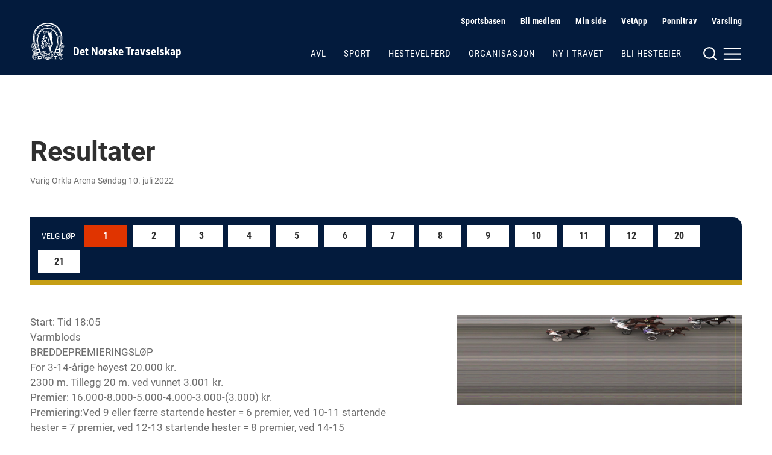

--- FILE ---
content_type: text/html; charset=utf-8
request_url: https://www.travsport.no/travbaner/varig-orkla-arena/results/2022-07-10
body_size: 23941
content:


<!doctype html>
<!--
[mname=wn1sdwk000BDE]
[sname=www.travsport.no]
[01.02.2026 03:30:10]
-->
<html lang="no">
<head>
    <meta charset="utf-8" />
<title>Varig Orkla Arena | Det Norske Travselskap</title>
<meta name="viewport" content="width=device-width,initial-scale=1,shrink-to-fit=no" />
<link href="https://www.travsport.no/travbaner/varig-orkla-arena/results/" rel="canonical" />
<meta content="Banen &amp;aring;pnet i 2022 og tok over for tradisjonsrike Leangen i Trondheim. En komplett arena med hesten i sentrum. I banens moderne publikumsbygg venter en sjelden opplevelse. Man kan f&amp;oslash;lge de aktive under deres forberedelser f&amp;o …" name="description" />

<link href="/dist/vendor.2e208a66.css" rel="stylesheet" />
<link href="/dist/dnt.28f8fc6b.css" rel="stylesheet" />
<meta property="og:title" content="Varig Orkla Arena" />
<meta property="og:description" content="Banen &amp;aring;pnet i 2022 og tok over for tradisjonsrike Leangen i Trondheim. En komplett arena med hesten i sentrum. I banens moderne publikumsbygg venter en sjelden opplevelse. Man kan f&amp;oslash;lge de aktive under deres forberedelser f&amp;o …" />
<meta property="og:type" content="website" /> 
<meta property="og:url" content="https://www.travsport.no/travbaner/varig-orkla-arena/" />

<meta property="og:image" content="/siteassets/mappe-for-test-og-utvikling/logo/logo-blue-light.png?height=640" />

<meta property="og:site_name" content="Det Norske Travselskap" />
<meta property="og:locale" content="nb_NO" />

<meta name="twitter:card" content="summary" />



    <link rel="apple-touch-icon" sizes="180x180" href="/UI/favicons/dnt/apple-touch-icon.png">
    <link rel="icon" type="image/png" sizes="32x32" href="/UI/favicons/dnt/favicon-32x32.png">
    <link rel="icon" type="image/png" sizes="16x16" href="/UI/favicons/dnt/favicon-16x16.png">
    <link rel="manifest" href="/UI/favicons/dnt/site.webmanifest">
    <link rel="mask-icon" href="/UI/favicons/dnt/safari-pinned-tab.svg" color="#064a8b">
    <meta name="msapplication-TileColor" content="#ffffff">
    <meta name="theme-color" content="#ffffff">




<!-- Global site tag (gtag.js) - Google Analytics -->
<script async src="https://www.googletagmanager.com/gtag/js?id=G-J3JQ6RRKGG"></script>
<script>
    window.dataLayer = window.dataLayer || [];

    function gtag() { dataLayer.push(arguments); }

    gtag('js', new Date());
        gtag('config', 'G-J3JQ6RRKGG', { 'anonymize_ip': true });
</script>


<script>
    var dataLayer = window.dataLayer || [];
</script>
<!-- Google Tag Manager -->
<script>
(function(w,d,s,l,i){w[l]=w[l]||[];w[l].push({'gtm.start':
        new Date().getTime(),event:'gtm.js'});var f=d.getElementsByTagName(s)[0],
        j=d.createElement(s),dl=l!='dataLayer'?'&l='+l:'';j.async=true;j.src=
        'https://www.googletagmanager.com/gtm.js?id='+i+dl;f.parentNode.insertBefore(j,f);
})(window,document,'script','dataLayer','GTM-ML5NVLQ6');</script>
<!-- End Google Tag Manager -->
    
    

    
    
<script type="text/javascript">var appInsights=window.appInsights||function(config){function t(config){i[config]=function(){var t=arguments;i.queue.push(function(){i[config].apply(i,t)})}}var i={config:config},u=document,e=window,o="script",s="AuthenticatedUserContext",h="start",c="stop",l="Track",a=l+"Event",v=l+"Page",r,f;setTimeout(function(){var t=u.createElement(o);t.src=config.url||"https://js.monitor.azure.com/scripts/a/ai.0.js";u.getElementsByTagName(o)[0].parentNode.appendChild(t)});try{i.cookie=u.cookie}catch(y){}for(i.queue=[],r=["Event","Exception","Metric","PageView","Trace","Dependency"];r.length;)t("track"+r.pop());return t("set"+s),t("clear"+s),t(h+a),t(c+a),t(h+v),t(c+v),t("flush"),config.disableExceptionTracking||(r="onerror",t("_"+r),f=e[r],e[r]=function(config,t,u,e,o){var s=f&&f(config,t,u,e,o);return s!==!0&&i["_"+r](config,t,u,e,o),s}),i}({instrumentationKey:"954244db-8436-4ef9-81c7-1a654abf71ac",sdkExtension:"a"});window.appInsights=appInsights;appInsights.queue&&appInsights.queue.length===0&&appInsights.trackPageView();</script></head>
<body class="no-js trackPage normal">
    <!-- Google Tag Manager (noscript) -->
<noscript><iframe src="https://www.googletagmanager.com/ns.html?id=GTM-ML5NVLQ6"
                  height="0" width="0" style="display:none;visibility:hidden"></iframe></noscript>
<!-- End Google Tag Manager (noscript) -->
    
    <nav class="hidden-shortcuts">
    <a href="#page-content">Hopp til hovedinnhold</a>
</nav>
<div class="print-logo print-only"  aria-hidden="true" >
    <img src="/siteassets/mappe-for-test-og-utvikling/logo/logo-blue-light.png" alt=" "/>
</div>
<header class="page-header">
    <div class="container">
        <div class="logo">
    <a class="hide-on-print" aria-label="Til startsiden" title="Til startsiden" href="/">
            <img src="/siteassets/mappe-for-test-og-utvikling/logo/logo-white.svg" alt="DNT" />
        <h1>Det Norske Travselskap</h1>
    </a>
</div>

        <nav class="page-header__navigation">
            <div class="page-header__service-menu hide-on-small">
                
<h2 class="sr-only">Hjelpemeny</h2>


<ul>
    <li><svg xmlns="http://www.w3.org/2000/svg" width="24" height="24" viewBox="0 0 24 24" fill="none" stroke="currentColor" stroke-width="2" stroke-linecap="round" stroke-linejoin="round" class="svg-chevron-right"><polyline points="9 18 15 12 9 6"></polyline></svg><a href="/sportsbasen/">Sportsbasen</a></li><li><svg xmlns="http://www.w3.org/2000/svg" width="24" height="24" viewBox="0 0 24 24" fill="none" stroke="currentColor" stroke-width="2" stroke-linecap="round" stroke-linejoin="round" class="svg-chevron-right"><polyline points="9 18 15 12 9 6"></polyline></svg><a href="/travforbund-travlag/">Bli medlem</a></li><li><svg xmlns="http://www.w3.org/2000/svg" width="24" height="24" viewBox="0 0 24 24" fill="none" stroke="currentColor" stroke-width="2" stroke-linecap="round" stroke-linejoin="round" class="svg-external-link"><path d="M18 13v6a2 2 0 0 1-2 2H5a2 2 0 0 1-2-2V8a2 2 0 0 1 2-2h6"></path><polyline points="15 3 21 3 21 9"></polyline><line x1="10" y1="14" x2="21" y2="3"></line></svg><a href="https://sportords.travsport.no/ords/f?p=minside" target="_blank">Min side</a></li><li><svg xmlns="http://www.w3.org/2000/svg" width="24" height="24" viewBox="0 0 24 24" fill="none" stroke="currentColor" stroke-width="2" stroke-linecap="round" stroke-linejoin="round" class="svg-external-link"><path d="M18 13v6a2 2 0 0 1-2 2H5a2 2 0 0 1-2-2V8a2 2 0 0 1 2-2h6"></path><polyline points="15 3 21 3 21 9"></polyline><line x1="10" y1="14" x2="21" y2="3"></line></svg><a href="https://sportords.travsport.no/ords/f?p=101:100:7364283362882:::::" target="_blank">VetApp</a></li><li><svg xmlns="http://www.w3.org/2000/svg" width="24" height="24" viewBox="0 0 24 24" fill="none" stroke="currentColor" stroke-width="2" stroke-linecap="round" stroke-linejoin="round" class="svg-external-link"><path d="M18 13v6a2 2 0 0 1-2 2H5a2 2 0 0 1-2-2V8a2 2 0 0 1 2-2h6"></path><polyline points="15 3 21 3 21 9"></polyline><line x1="10" y1="14" x2="21" y2="3"></line></svg><a href="https://ponnitravet.no/">Ponnitrav</a></li><li><svg xmlns="http://www.w3.org/2000/svg" width="24" height="24" viewBox="0 0 24 24" fill="none" stroke="currentColor" stroke-width="2" stroke-linecap="round" stroke-linejoin="round" class="svg-chevron-right"><polyline points="9 18 15 12 9 6"></polyline></svg><a href="/organisasjon/varsling/">Varsling</a></li>
</ul>


<ul>
</ul>
            </div>
                
            <div class="page-header__main-menu">
                
<ul>
        <li>
        <a href="/avl/" class="">Avl</a>
    </li>
    <li>
        <a href="/sport/" class="">Sport</a>
    </li>
    <li>
        <a href="/hestevelferd/" class="">Hestevelferd</a>
    </li>
    <li>
        <a href="/organisasjon/" class="">Organisasjon</a>
    </li>
    <li>
        <a href="/ny-i-travet/" class="">Ny i travet</a>
    </li>
    <li>
        <a href="/bli-hesteeier/" class="">Bli hesteeier</a>
    </li>

</ul>
            </div>
        </nav>

        <div class="page-header__mega-menu">
            <input class="mega-menu-toggle-input" type="checkbox" id="mega-menu-toggle"/>
            <label class="mega-menu-toggle-label" for="mega-menu-toggle">
                <svg version="1.1" xmlns="http://www.w3.org/2000/svg" xmlns:xlink="http://www.w3.org/1999/xlink" x="0px" y="0px"
     viewBox="0 0 59 24" style="enable-background:new 0 0 59 24;" xml:space="preserve" class="svg-burger hide-on-small"
     fill="none" stroke="currentColor" stroke-width="2" stroke-linecap="round" stroke-linejoin="round">
    <circle cx="10" cy="11" r="8"/>
    <line x1="20" y1="21" x2="15.6" y2="16.6"/>
    <line x1="32.5" y1="12.6" x2="57" y2="12.6"/>
    <line x1="32.5" y1="4.2" x2="57" y2="4.2"/>
    <line x1="32.5" y1="21" x2="57" y2="21"/>
</svg>


<svg xmlns="http://www.w3.org/2000/svg" width="24" height="24" viewBox="0 0 24 24" fill="none" stroke="currentColor" stroke-width="2" stroke-linecap="round" stroke-linejoin="round" class="svg-burger hide-on-medium hide-on-large">
    <line x1="3" y1="12" x2="21" y2="12"></line><line x1="3" y1="6" x2="21" y2="6"></line><line x1="3" y1="18" x2="21" y2="18"></line>
</svg>
                <svg xmlns="http://www.w3.org/2000/svg" width="24" height="24" viewBox="0 0 24 24" fill="none" stroke="currentColor" stroke-width="2" stroke-linecap="round" stroke-linejoin="round" class="svg-close">
    <line x1="18" y1="6" x2="6" y2="18"></line><line x1="6" y1="6" x2="18" y2="18"></line>
</svg>
                <span class="sr-only">Meny og søk</span>
            </label>
            <nav class="mega-menu">
    <div class="row">
        <div class="col col-12 m-auto">
            <div class="page-header__service-menu hide-on-medium hide-on-large">
                
<h2 class="sr-only">Hjelpemeny</h2>


<ul>
    <li><svg xmlns="http://www.w3.org/2000/svg" width="24" height="24" viewBox="0 0 24 24" fill="none" stroke="currentColor" stroke-width="2" stroke-linecap="round" stroke-linejoin="round" class="svg-chevron-right"><polyline points="9 18 15 12 9 6"></polyline></svg><a href="/sportsbasen/">Sportsbasen</a></li><li><svg xmlns="http://www.w3.org/2000/svg" width="24" height="24" viewBox="0 0 24 24" fill="none" stroke="currentColor" stroke-width="2" stroke-linecap="round" stroke-linejoin="round" class="svg-chevron-right"><polyline points="9 18 15 12 9 6"></polyline></svg><a href="/travforbund-travlag/">Bli medlem</a></li><li><svg xmlns="http://www.w3.org/2000/svg" width="24" height="24" viewBox="0 0 24 24" fill="none" stroke="currentColor" stroke-width="2" stroke-linecap="round" stroke-linejoin="round" class="svg-external-link"><path d="M18 13v6a2 2 0 0 1-2 2H5a2 2 0 0 1-2-2V8a2 2 0 0 1 2-2h6"></path><polyline points="15 3 21 3 21 9"></polyline><line x1="10" y1="14" x2="21" y2="3"></line></svg><a href="https://sportords.travsport.no/ords/f?p=minside" target="_blank">Min side</a></li><li><svg xmlns="http://www.w3.org/2000/svg" width="24" height="24" viewBox="0 0 24 24" fill="none" stroke="currentColor" stroke-width="2" stroke-linecap="round" stroke-linejoin="round" class="svg-external-link"><path d="M18 13v6a2 2 0 0 1-2 2H5a2 2 0 0 1-2-2V8a2 2 0 0 1 2-2h6"></path><polyline points="15 3 21 3 21 9"></polyline><line x1="10" y1="14" x2="21" y2="3"></line></svg><a href="https://sportords.travsport.no/ords/f?p=101:100:7364283362882:::::" target="_blank">VetApp</a></li><li><svg xmlns="http://www.w3.org/2000/svg" width="24" height="24" viewBox="0 0 24 24" fill="none" stroke="currentColor" stroke-width="2" stroke-linecap="round" stroke-linejoin="round" class="svg-external-link"><path d="M18 13v6a2 2 0 0 1-2 2H5a2 2 0 0 1-2-2V8a2 2 0 0 1 2-2h6"></path><polyline points="15 3 21 3 21 9"></polyline><line x1="10" y1="14" x2="21" y2="3"></line></svg><a href="https://ponnitravet.no/">Ponnitrav</a></li><li><svg xmlns="http://www.w3.org/2000/svg" width="24" height="24" viewBox="0 0 24 24" fill="none" stroke="currentColor" stroke-width="2" stroke-linecap="round" stroke-linejoin="round" class="svg-chevron-right"><polyline points="9 18 15 12 9 6"></polyline></svg><a href="/organisasjon/varsling/">Varsling</a></li>
</ul>


<ul>
</ul>
            </div>
        </div>
        <div class="col col-5 col-md-6 col-sm-12 m-auto">
            <div class="mega-menu__search">
                
<form method="get" action="/diverse/sok/" class="quickSearch">
    <label for="searchText"><strong>Søk</strong></label>
    <div class="search-wrapper">
        <input id="searchText" name="q" type="text" placeholder="" />
        <button type="submit" value="" aria-label="Søk"></button>
    </div>
</form>
            </div>
        </div>
        <div class="col col-9 col-md-12 col-sm-12 m-auto">
            <div class="mega-menu__links">
                <div class="mega-menu__links--main">
                    
<ul>
        <li>
        <a href="/avl/" class="">Avl</a>
    </li>
    <li>
        <a href="/sport/" class="">Sport</a>
    </li>
    <li>
        <a href="/hestevelferd/" class="">Hestevelferd</a>
    </li>
    <li>
        <a href="/organisasjon/" class="">Organisasjon</a>
    </li>
    <li>
        <a href="/ny-i-travet/" class="">Ny i travet</a>
    </li>
    <li>
        <a href="/bli-hesteeier/" class="">Bli hesteeier</a>
    </li>

</ul>
                </div>
                    <div class="mega-menu__links--highlighted">
                        
<ul>
    <li><svg xmlns="http://www.w3.org/2000/svg" width="24" height="24" viewBox="0 0 24 24" fill="none" stroke="currentColor" stroke-width="2" stroke-linecap="round" stroke-linejoin="round" class="svg-chevron-right"><polyline points="9 18 15 12 9 6"></polyline></svg><a href="/alle-virksomhetsomrader/lover-soeknad-spoersmoel/lover-reglement-og-planer/">Lover, reglement og planer</a></li><li><svg xmlns="http://www.w3.org/2000/svg" width="24" height="24" viewBox="0 0 24 24" fill="none" stroke="currentColor" stroke-width="2" stroke-linecap="round" stroke-linejoin="round" class="svg-chevron-right"><polyline points="9 18 15 12 9 6"></polyline></svg><a href="/alle-virksomhetsomrader/lover-soeknad-spoersmoel/informasjon-og-soknad/">Informasjon, s&#248;knad og skjemaer</a></li><li><svg xmlns="http://www.w3.org/2000/svg" width="24" height="24" viewBox="0 0 24 24" fill="none" stroke="currentColor" stroke-width="2" stroke-linecap="round" stroke-linejoin="round" class="svg-chevron-right"><polyline points="9 18 15 12 9 6"></polyline></svg><a href="/alle-virksomhetsomrader/lover-soeknad-spoersmoel/sporsmal-og-svar/">Ofte stilte sp&#248;rsm&#229;l</a></li>
</ul>


                    </div>
                                    <div class="mega-menu__links--rest">
                        
<ul>
    <li><svg xmlns="http://www.w3.org/2000/svg" width="24" height="24" viewBox="0 0 24 24" fill="none" stroke="currentColor" stroke-width="2" stroke-linecap="round" stroke-linejoin="round" class="svg-chevron-right"><polyline points="9 18 15 12 9 6"></polyline></svg><a href="/travforbund-travlag/">Travforbund og travlag</a></li><li><svg xmlns="http://www.w3.org/2000/svg" width="24" height="24" viewBox="0 0 24 24" fill="none" stroke="currentColor" stroke-width="2" stroke-linecap="round" stroke-linejoin="round" class="svg-chevron-right"><polyline points="9 18 15 12 9 6"></polyline></svg><a href="/travbaner/">Travbaner</a></li><li><svg xmlns="http://www.w3.org/2000/svg" width="24" height="24" viewBox="0 0 24 24" fill="none" stroke="currentColor" stroke-width="2" stroke-linecap="round" stroke-linejoin="round" class="svg-chevron-right"><polyline points="9 18 15 12 9 6"></polyline></svg><a href="/sportsbasen/">Sportsbasen</a></li><li><svg xmlns="http://www.w3.org/2000/svg" width="24" height="24" viewBox="0 0 24 24" fill="none" stroke="currentColor" stroke-width="2" stroke-linecap="round" stroke-linejoin="round" class="svg-chevron-right"><polyline points="9 18 15 12 9 6"></polyline></svg><a href="/sportsbasen/topplister/">Topplister</a></li><li><svg xmlns="http://www.w3.org/2000/svg" width="24" height="24" viewBox="0 0 24 24" fill="none" stroke="currentColor" stroke-width="2" stroke-linecap="round" stroke-linejoin="round" class="svg-chevron-right"><polyline points="9 18 15 12 9 6"></polyline></svg><a href="/aktuelt/">Aktuelt</a></li><li><svg xmlns="http://www.w3.org/2000/svg" width="24" height="24" viewBox="0 0 24 24" fill="none" stroke="currentColor" stroke-width="2" stroke-linecap="round" stroke-linejoin="round" class="svg-chevron-right"><polyline points="9 18 15 12 9 6"></polyline></svg><a href="/alle-virksomhetsomrader/kontakt/">Kontakt</a></li>
</ul>


                    </div>
            </div>
        </div>
    </div>
</nav>
        </div>
    </div>
</header>


    <main id="page-content">
        




<article class="section">
    <div class="container">
        <div class="row m-b-025">
            <div class="col col-12">
                <h1 class="h2 m-b-025">Resultater</h1>
                    <div class="font-size-14 color-dark-grey m-b-1">Varig Orkla Arena S&#248;ndag 10. juli 2022</div>


                    <div class="js-tabbedContent track">

                            <div id="race-1" class="race-navigation" role="tablist">
                                <span>Velg løp</span>
                                    <a class="scroll-link selected"
                                       class="js-tabbedContent-tab"
                                       role="tab"
                                       href="#race-1">1</a>
                                    <a class="scroll-link"
                                       class="js-tabbedContent-tab"
                                       role="tab"
                                       href="#race-2">2</a>
                                    <a class="scroll-link"
                                       class="js-tabbedContent-tab"
                                       role="tab"
                                       href="#race-3">3</a>
                                    <a class="scroll-link"
                                       class="js-tabbedContent-tab"
                                       role="tab"
                                       href="#race-4">4</a>
                                    <a class="scroll-link"
                                       class="js-tabbedContent-tab"
                                       role="tab"
                                       href="#race-5">5</a>
                                    <a class="scroll-link"
                                       class="js-tabbedContent-tab"
                                       role="tab"
                                       href="#race-6">6</a>
                                    <a class="scroll-link"
                                       class="js-tabbedContent-tab"
                                       role="tab"
                                       href="#race-7">7</a>
                                    <a class="scroll-link"
                                       class="js-tabbedContent-tab"
                                       role="tab"
                                       href="#race-8">8</a>
                                    <a class="scroll-link"
                                       class="js-tabbedContent-tab"
                                       role="tab"
                                       href="#race-9">9</a>
                                    <a class="scroll-link"
                                       class="js-tabbedContent-tab"
                                       role="tab"
                                       href="#race-10">10</a>
                                    <a class="scroll-link"
                                       class="js-tabbedContent-tab"
                                       role="tab"
                                       href="#race-11">11</a>
                                    <a class="scroll-link"
                                       class="js-tabbedContent-tab"
                                       role="tab"
                                       href="#race-12">12</a>
                                    <a class="scroll-link"
                                       class="js-tabbedContent-tab"
                                       role="tab"
                                       href="#race-20">20</a>
                                    <a class="scroll-link"
                                       class="js-tabbedContent-tab"
                                       role="tab"
                                       href="#race-21">21</a>
                            </div>
                            <div id="race-1"
                                 class="m-b-2 js-tabbedContent-panel"
                                 role="tabpanel"
                                 aria-hidden="false">
                                <div class="m-b-1 print-m-b-025 color-line color-1"></div>

                                <h2 class="h4 print-m-b-025">
                                    <span class="sr-only">Løp 1</span> 
                                </h2>

                                <div style="width: 100%">
                                    <p class="color-dark-grey">
                                        Start: Tid 18:05<br />

Varmblods<br />
BREDDEPREMIERINGSL&#216;P<br />
For 3-14-&#229;rige h&#248;yest 20.000 kr.<br />
2300 m. Tillegg 20 m. ved vunnet 3.001 kr.<br />
Premier: 16.000-8.000-5.000-4.000-3.000-(3.000) kr.<br />
Premiering:Ved 9 eller f&#230;rre startende hester = 6 premier,
ved 10-11 startende hester = 7 premier,
ved 12-13 startende hester = 8 premier,
ved 14-15 startende hester = 9 premier.<br />

                                    </p>
                                    <div class="photofinish">
                                        <img src="https://rikstoto.no/api/photofinish/OR_NR_2022-07-10/1" tabindex=0 alt="Målfoto" loading="lazy" style="position: relative;" onclick="onClick(this)" onkeydown="onClick(this)" onerror="this.style.display='none'" />
                                    </div>
                                </div>

                                <div class="table-wrapper" style="width: 100%">
                                    <table class="table table--noLines results">
                                        <thead>
                                            <tr>
                                                <th>Plassering</th>
                                                <th class="ta-right">Startnr.</th>
                                                <th>Hestenavn</th>
                                                <th>Distanse</th>
                                                <th>Samlet tid</th>
                                                <th>Km.tid</th>
                                                <th class="ta-right">Premie kr.</th>
                                                <th>Kusk</th>
                                                <th>Sko</th>
                                                <th>Vogn</th>
                                                <th class="ta-right">Odds</th>
                                            </tr>
                                        </thead>
                                            <tbody class="winner">
                                                <tr>
                                                    <td>
                                                        <strong><span>1</span></strong>
                                                    </td>
                                                    <td class="ta-right">5</td>
                                                    <th>
                                                        <strong><a data-name="Difficult To Beat" href="/sportsbasen/sportssok/horse/578001020165217">Difficult To Beat</a></strong>
                                                    </th>
                                                    <td>2300</td>
                                                    <td>3.03,1</td>
                                                    <td>19,6</td>
                                                    <td class="ta-right">16&#160;000</td>
                                                    <td><a data-name="Monika Fremstad (T)" href="/sportsbasen/sportssok/driver/8076">Monika Fremstad (T)</a></td>
                                                    <td>
                                                        <span class="showForeShoeOn"></span>
                                                        <span class="showHindShoeOn"></span>
                                                    </td>
                                                    <td>Vanlig</td>
                                                    <td class="ta-right">36</td>
                                                </tr>

                                                    <tr class="font-size-15 border-top">
                                                        <td class="pos-rel"></td>
                                                        <td class="pos-rel"></td>
                                                        <td class="pos-rel font-size-14" colspan="5">
                                                            <strong>Far:</strong> <a data-name="Cromwell (US)" href="/sportsbasen/sportssok/horse/US-Z 77157">Cromwell (US)</a> <br />
                                                            <strong>Mor:</strong> <a data-name="Taifon Lady" href="/sportsbasen/sportssok/horse/578001020095208">Taifon Lady</a>
                                                        </td>
                                                        <td class="pos-rel font-size-14" colspan="4">
                                                            <strong>Eier:</strong> Jorunn Stranden &amp; Raymon Stranden <br />
                                                            <strong>Trener:</strong> <a data-name="Raymon Stranden (A)" href="/sportsbasen/sportssok/driver/4342">Raymon Stranden (A)</a> <br />
                                                            <strong>Oppdretter:</strong> Ivar Engevold, HERADSBYGD <br />
                                                        </td>
                                                    </tr>
                                            </tbody>
                                            <tbody class="">
                                                <tr>
                                                    <td>
                                                        <strong><span>2</span></strong>
                                                    </td>
                                                    <td class="ta-right">11</td>
                                                    <th>
                                                        <strong><a data-name="Saga Krobak" href="/sportsbasen/sportssok/horse/578001020185288">Saga Krobak</a></strong>
                                                    </th>
                                                    <td>2320</td>
                                                    <td>3.03,3</td>
                                                    <td>19,0</td>
                                                    <td class="ta-right">8&#160;000</td>
                                                    <td><a data-name="Arve Sjoner (T)" href="/sportsbasen/sportssok/driver/4709">Arve Sjoner (T)</a></td>
                                                    <td>
                                                        <span class="showForeShoeOn"></span>
                                                        <span class="showHindShoeOn"></span>
                                                    </td>
                                                    <td>Vanlig</td>
                                                    <td class="ta-right">60</td>
                                                </tr>

                                            </tbody>
                                            <tbody class="">
                                                <tr>
                                                    <td>
                                                        <strong><span>3</span></strong>
                                                    </td>
                                                    <td class="ta-right">6</td>
                                                    <th>
                                                        <strong><a data-name="S.P. Veni Vidi Vici" href="/sportsbasen/sportssok/horse/578001020185108">S.P. Veni Vidi Vici</a></strong>
                                                    </th>
                                                    <td>2320</td>
                                                    <td>3.03,4</td>
                                                    <td>19,1</td>
                                                    <td class="ta-right">5&#160;000</td>
                                                    <td><a data-name="Liv Marie Hansen (S)" href="/sportsbasen/sportssok/driver/30048379">Liv Marie Hansen (S)</a></td>
                                                    <td>
                                                        <span class="showForeShoeOn"></span>
                                                        <span class="showHindShoeOn"></span>
                                                    </td>
                                                    <td>Vanlig</td>
                                                    <td class="ta-right">404</td>
                                                </tr>

                                            </tbody>
                                            <tbody class="">
                                                <tr>
                                                    <td>
                                                        <strong><span>4</span></strong>
                                                    </td>
                                                    <td class="ta-right">4</td>
                                                    <th>
                                                        <strong><a data-name="May Bella" href="/sportsbasen/sportssok/horse/578001020175392">May Bella</a></strong>
                                                    </th>
                                                    <td>2300</td>
                                                    <td>3.03,5</td>
                                                    <td>19,8</td>
                                                    <td class="ta-right">4&#160;000</td>
                                                    <td><a data-name="Roar Walsøe (T)" href="/sportsbasen/sportssok/driver/107">Roar Wals&#248;e (T)</a></td>
                                                    <td>
                                                        <span class="showForeShoeOn"></span>
                                                        <span class="showHindShoeOn"></span>
                                                    </td>
                                                    <td>Vanlig</td>
                                                    <td class="ta-right">297</td>
                                                </tr>

                                            </tbody>
                                            <tbody class="">
                                                <tr>
                                                    <td>
                                                        <strong><span>5</span></strong>
                                                    </td>
                                                    <td class="ta-right">13</td>
                                                    <th>
                                                        <strong><a data-name="Marvel" href="/sportsbasen/sportssok/horse/578001020175547">Marvel</a></strong>
                                                    </th>
                                                    <td>2320</td>
                                                    <td>3.03,8</td>
                                                    <td>19,2</td>
                                                    <td class="ta-right">3&#160;000</td>
                                                    <td><a data-name="Bjørn Steinseth (T)" href="/sportsbasen/sportssok/driver/4242">Bj&#248;rn Steinseth (T)</a></td>
                                                    <td>
                                                        <span class="showForeShoeOn"></span>
                                                        <span class="showHindShoeOn"></span>
                                                    </td>
                                                    <td>Vanlig</td>
                                                    <td class="ta-right">101</td>
                                                </tr>

                                            </tbody>
                                            <tbody class="">
                                                <tr>
                                                    <td>
                                                        <strong><span>6</span></strong>
                                                    </td>
                                                    <td class="ta-right">9</td>
                                                    <th>
                                                        <strong><a data-name="Mojo&#39;s Hot n&#39;Sweet" href="/sportsbasen/sportssok/horse/578001020195109">Mojo&#39;s Hot n&#39;Sweet</a></strong>
                                                    </th>
                                                    <td>2320</td>
                                                    <td>3.05,4</td>
                                                    <td>19,9</td>
                                                    <td class="ta-right">3&#160;000</td>
                                                    <td><a data-name="Atle Eggan (T)" href="/sportsbasen/sportssok/driver/5625">Atle Eggan (T)</a></td>
                                                    <td>
                                                        <span class="showForeShoeOn"></span>
                                                        <span class="showHindShoeOn"></span>
                                                    </td>
                                                    <td>Vanlig</td>
                                                    <td class="ta-right">79</td>
                                                </tr>

                                            </tbody>
                                            <tbody class="">
                                                <tr>
                                                    <td>
                                                        <strong><span>7</span></strong>
                                                    </td>
                                                    <td class="ta-right">7</td>
                                                    <th>
                                                        <strong><a data-name="Super Cash" href="/sportsbasen/sportssok/horse/578001020195263">Super Cash</a></strong>
                                                    </th>
                                                    <td>2320</td>
                                                    <td>3.05,4</td>
                                                    <td>19,9 g</td>
                                                    <td class="ta-right">3&#160;000</td>
                                                    <td><a data-name="Jomar Blekkan (T)" href="/sportsbasen/sportssok/driver/98">Jomar Blekkan (T)</a></td>
                                                    <td>
                                                        <span class="showForeShoeOn"></span>
                                                        <span class="showHindShoeOn"></span>
                                                    </td>
                                                    <td>Vanlig</td>
                                                    <td class="ta-right">31</td>
                                                </tr>

                                            </tbody>
                                            <tbody class="">
                                                <tr>
                                                    <td>
                                                        <strong><span>8</span></strong>
                                                    </td>
                                                    <td class="ta-right">2</td>
                                                    <th>
                                                        <strong><a data-name="Live Then Give" href="/sportsbasen/sportssok/horse/578001020195352">Live Then Give</a></strong>
                                                    </th>
                                                    <td>2300</td>
                                                    <td>3.07,5</td>
                                                    <td>21,5</td>
                                                    <td class="ta-right">3&#160;000</td>
                                                    <td><a data-name="Erik Brækken (A)" href="/sportsbasen/sportssok/driver/59668">Erik Br&#230;kken (A)</a></td>
                                                    <td>
                                                        <span class="showForeShoeOn"></span>
                                                        <span class="showHindShoeOn"></span>
                                                    </td>
                                                    <td>Vanlig</td>
                                                    <td class="ta-right">682</td>
                                                </tr>

                                            </tbody>
                                            <tbody class="">
                                                <tr>
                                                    <td>
                                                        <strong><span>9</span></strong>
                                                    </td>
                                                    <td class="ta-right">12</td>
                                                    <th>
                                                        <strong><a data-name="Isabell" href="/sportsbasen/sportssok/horse/578001020185174">Isabell</a></strong>
                                                    </th>
                                                    <td>2320</td>
                                                    <td>3.08,2</td>
                                                    <td>21,1</td>
                                                    <td class="ta-right">3&#160;000</td>
                                                    <td><a data-name="Veronika Bugge (T)" href="/sportsbasen/sportssok/driver/30007503">Veronika Bugge (T)</a></td>
                                                    <td>
                                                        <span class="showForeShoeOn"></span>
                                                        <span class="showHindShoeOn"></span>
                                                    </td>
                                                    <td>Vanlig</td>
                                                    <td class="ta-right">631</td>
                                                </tr>

                                            </tbody>
                                            <tbody class="">
                                                <tr>
                                                    <td>
                                                        <strong><span>0</span></strong>
                                                    </td>
                                                    <td class="ta-right">10</td>
                                                    <th>
                                                        <strong><a data-name="Je t&#39;adore" href="/sportsbasen/sportssok/horse/578001020175104">Je t&#39;adore</a></strong>
                                                    </th>
                                                    <td>2320</td>
                                                    <td>3.09,1</td>
                                                    <td>21,5 g</td>
                                                    <td class="ta-right"></td>
                                                    <td><a data-name="Ragnhild Bjørnbeth (S)" href="/sportsbasen/sportssok/driver/6340">Ragnhild Bj&#248;rnbeth (S)</a></td>
                                                    <td>
                                                        <span class="showForeShoeOn"></span>
                                                        <span class="showHindShoeOn"></span>
                                                    </td>
                                                    <td>Vanlig</td>
                                                    <td class="ta-right">673</td>
                                                </tr>

                                            </tbody>
                                            <tbody class="">
                                                <tr>
                                                    <td>
                                                        <strong><span>0</span></strong>
                                                    </td>
                                                    <td class="ta-right">8</td>
                                                    <th>
                                                        <strong><a data-name="C You Soa" href="/sportsbasen/sportssok/horse/578001020175492">C You Soa</a></strong>
                                                    </th>
                                                    <td>2320</td>
                                                    <td>3.09,3</td>
                                                    <td>21,6</td>
                                                    <td class="ta-right"></td>
                                                    <td><a data-name="Atle Solhus (T)" href="/sportsbasen/sportssok/driver/5148">Atle Solhus (T)</a></td>
                                                    <td>
                                                        <span class="showForeShoeOn"></span>
                                                        <span class="showHindShoeOn"></span>
                                                    </td>
                                                    <td>Vanlig</td>
                                                    <td class="ta-right">661</td>
                                                </tr>

                                            </tbody>
                                            <tbody class="">
                                                <tr>
                                                    <td>
                                                        <strong><span>0</span></strong>
                                                    </td>
                                                    <td class="ta-right">1</td>
                                                    <th>
                                                        <strong><a data-name="Kaizer B.R." href="/sportsbasen/sportssok/horse/578001020185299">Kaizer B.R.</a></strong>
                                                    </th>
                                                    <td>2300</td>
                                                    <td>3.22,4</td>
                                                    <td>28,0 g</td>
                                                    <td class="ta-right"></td>
                                                    <td><a data-name="Odd Arne Kjøsnes (T)" href="/sportsbasen/sportssok/driver/28425">Odd Arne Kj&#248;snes (T)</a></td>
                                                    <td>
                                                        <span class="showForeShoeOn"></span>
                                                        <span class="showHindShoeOn"></span>
                                                    </td>
                                                    <td>Vanlig</td>
                                                    <td class="ta-right">105</td>
                                                </tr>

                                            </tbody>
                                            <tbody class="">
                                                <tr>
                                                    <td>
                                                        <strong><span>0</span></strong>
                                                    </td>
                                                    <td class="ta-right">3</td>
                                                    <th>
                                                        <strong><a data-name="High Light" href="/sportsbasen/sportssok/horse/578001020185385">High Light</a></strong>
                                                    </th>
                                                    <td>2300</td>
                                                    <td>3.22,7</td>
                                                    <td>28,1 g</td>
                                                    <td class="ta-right"></td>
                                                    <td><a data-name="Kjell Magne Sand (A)" href="/sportsbasen/sportssok/driver/32887">Kjell Magne Sand (A)</a></td>
                                                    <td>
                                                        <span class="showForeShoeOn"></span>
                                                        <span class="showHindShoeOn"></span>
                                                    </td>
                                                    <td>Vanlig</td>
                                                    <td class="ta-right">293</td>
                                                </tr>

                                            </tbody>
                                            <tbody class="">
                                                <tr>
                                                    <td>
                                                        <strong><span>Disk. galopp</span></strong>
                                                    </td>
                                                    <td class="ta-right">14</td>
                                                    <th>
                                                        <strong><a data-name="Vicilane" href="/sportsbasen/sportssok/horse/578001020165430">Vicilane</a></strong>
                                                    </th>
                                                    <td>2320</td>
                                                    <td>#</td>
                                                    <td>dg</td>
                                                    <td class="ta-right"></td>
                                                    <td><a data-name="Inge Melby (T)" href="/sportsbasen/sportssok/driver/56569">Inge Melby (T)</a></td>
                                                    <td>
                                                        <span class="showForeShoeOn"></span>
                                                        <span class="showHindShoeOn"></span>
                                                    </td>
                                                    <td>Vanlig</td>
                                                    <td class="ta-right">562</td>
                                                </tr>

                                            </tbody>

                                    </table>

                                </div>
                                <div class="m-t-075">


                                    <table class="table">
                                        <tr>
                                            <th align="center" width="17%">Vunnet:</th>
                                            <td align="center" colspan=4>1 1/4 Lengde</td>
                                        </tr>
                                            <tr>
                                                <th align="center" width="17%">Tempo:</th>
                                                <td align="center" colspan=4>24,7/500  (5 Difficult To Beat) og 22,2/1000 (5 Difficult To Beat), , siste 500 16,3</td>
                                            </tr>
                                                                                    <tr>
                                                <th align="center" width="17%">Odds</th>
                                                    <td align="center" width="15%">V: 3,39</td>
                                                                                                    <td align="center" width="15%">P: 2,6-2,64-2,03</td>
                                                                                                    <td align="center" width="15%">TV: 13,9</td>
                                                                                                    <td align="center" width="35%">T: 357,52</td>
                                            </tr>
                                            <tr>
                                                <th align="center" width="17%">Omsetning</th>
                                                    <td align="center" width="15%">V: 51578</td>
                                                                                                    <td align="center" width="15%">P: 19535</td>
                                                                                                    <td align="center" width="15%">TV: 32376</td>
                                                                                                    <td align="center" width="15%">T: 28285</td>
                                            </tr>
                                                                                    <tr>
                                                <th align="center" width="17%">Total Omsetning</th>
                                                <td align="center" colspan=4>V: 131774</td>
                                            </tr>

                                    </table>
                                </div>
                            </div>
                            <div id="race-2" class="race-navigation" role="tablist">
                                <span>Velg løp</span>
                                    <a class="scroll-link"
                                       class="js-tabbedContent-tab"
                                       role="tab"
                                       href="#race-1">1</a>
                                    <a class="scroll-link selected"
                                       class="js-tabbedContent-tab"
                                       role="tab"
                                       href="#race-2">2</a>
                                    <a class="scroll-link"
                                       class="js-tabbedContent-tab"
                                       role="tab"
                                       href="#race-3">3</a>
                                    <a class="scroll-link"
                                       class="js-tabbedContent-tab"
                                       role="tab"
                                       href="#race-4">4</a>
                                    <a class="scroll-link"
                                       class="js-tabbedContent-tab"
                                       role="tab"
                                       href="#race-5">5</a>
                                    <a class="scroll-link"
                                       class="js-tabbedContent-tab"
                                       role="tab"
                                       href="#race-6">6</a>
                                    <a class="scroll-link"
                                       class="js-tabbedContent-tab"
                                       role="tab"
                                       href="#race-7">7</a>
                                    <a class="scroll-link"
                                       class="js-tabbedContent-tab"
                                       role="tab"
                                       href="#race-8">8</a>
                                    <a class="scroll-link"
                                       class="js-tabbedContent-tab"
                                       role="tab"
                                       href="#race-9">9</a>
                                    <a class="scroll-link"
                                       class="js-tabbedContent-tab"
                                       role="tab"
                                       href="#race-10">10</a>
                                    <a class="scroll-link"
                                       class="js-tabbedContent-tab"
                                       role="tab"
                                       href="#race-11">11</a>
                                    <a class="scroll-link"
                                       class="js-tabbedContent-tab"
                                       role="tab"
                                       href="#race-12">12</a>
                                    <a class="scroll-link"
                                       class="js-tabbedContent-tab"
                                       role="tab"
                                       href="#race-20">20</a>
                                    <a class="scroll-link"
                                       class="js-tabbedContent-tab"
                                       role="tab"
                                       href="#race-21">21</a>
                            </div>
                            <div id="race-2"
                                 class="m-b-2 js-tabbedContent-panel"
                                 role="tabpanel"
                                 aria-hidden="false">
                                <div class="m-b-1 print-m-b-025 color-line color-2"></div>

                                <h2 class="h4 print-m-b-025">
                                    <span class="sr-only">Løp 2</span> 
                                </h2>

                                <div style="width: 100%">
                                    <p class="color-dark-grey">
                                        Start: Tid 18:25<br />

Kaldblods<br />
BREDDEPREMIERINGSL&#216;P - FORML&#216;P<br />
For 3-15-&#229;rige h&#248;yest 15.000 kr. Ogs&#229; for 3-15-&#229;rige, som har g&#229;tt raskest 1.34,0 i de 7 siste starter.<br />
1720 m. Tillegg 20 m. ved vunnet 7.001 kr.<br />
Premier: 16.000-8.000-5.000-4.000-3.000-(3.000) kr.<br />
Premiering:Ved 9 eller f&#230;rre startende hester = 6 premier,
ved 10-11 startende hester = 7 premier,
ved 12-13 startende hester = 8 premier,
ved 14-15 startende hester = 9 premier.<br />

                                    </p>
                                    <div class="photofinish">
                                        <img src="https://rikstoto.no/api/photofinish/OR_NR_2022-07-10/2" tabindex=0 alt="Målfoto" loading="lazy" style="position: relative;" onclick="onClick(this)" onkeydown="onClick(this)" onerror="this.style.display='none'" />
                                    </div>
                                </div>

                                <div class="table-wrapper" style="width: 100%">
                                    <table class="table table--noLines results">
                                        <thead>
                                            <tr>
                                                <th>Plassering</th>
                                                <th class="ta-right">Startnr.</th>
                                                <th>Hestenavn</th>
                                                <th>Distanse</th>
                                                <th>Samlet tid</th>
                                                <th>Km.tid</th>
                                                <th class="ta-right">Premie kr.</th>
                                                <th>Kusk</th>
                                                <th>Sko</th>
                                                <th>Vogn</th>
                                                <th class="ta-right">Odds</th>
                                            </tr>
                                        </thead>
                                            <tbody class="winner">
                                                <tr>
                                                    <td>
                                                        <strong><span>1</span></strong>
                                                    </td>
                                                    <td class="ta-right">6</td>
                                                    <th>
                                                        <strong><a data-name="Gullgutten" href="/sportsbasen/sportssok/horse/578001020190367">Gullgutten</a></strong>
                                                    </th>
                                                    <td>1740</td>
                                                    <td>2.42,4</td>
                                                    <td>33,3 g</td>
                                                    <td class="ta-right">20&#160;000</td>
                                                    <td><a data-name="Jan Lyng (A)" href="/sportsbasen/sportssok/driver/4265">Jan Lyng (A)</a></td>
                                                    <td>
                                                        <span class="showForeShoeOn"></span>
                                                        <span class="showHindShoeOn"></span>
                                                    </td>
                                                    <td>Vanlig</td>
                                                    <td class="ta-right">108</td>
                                                </tr>

                                                    <tr class="font-size-15 border-top">
                                                        <td class="pos-rel"></td>
                                                        <td class="pos-rel"></td>
                                                        <td class="pos-rel font-size-14" colspan="5">
                                                            <strong>Far:</strong> <a data-name="Remelden" href="/sportsbasen/sportssok/horse/N-05-0437">Remelden</a> <br />
                                                            <strong>Mor:</strong> <a data-name="Juni Gull" href="/sportsbasen/sportssok/horse/N-02-0520">Juni Gull</a>
                                                        </td>
                                                        <td class="pos-rel font-size-14" colspan="4">
                                                            <strong>Eier:</strong> Karina Myren <br />
                                                            <strong>Trener:</strong> <a data-name="Karina Myren" href="/sportsbasen/sportssok/driver/46640">Karina Myren</a> <br />
                                                            <strong>Oppdretter:</strong> Karina Myren, KYRKS&#198;TER&#216;RA <br />
                                                        </td>
                                                    </tr>
                                            </tbody>
                                            <tbody class="">
                                                <tr>
                                                    <td>
                                                        <strong><span>2</span></strong>
                                                    </td>
                                                    <td class="ta-right">9</td>
                                                    <th>
                                                        <strong><a data-name="Farsklars" href="/sportsbasen/sportssok/horse/578001020180647">Farsklars</a></strong>
                                                    </th>
                                                    <td>1740</td>
                                                    <td>2.42,5</td>
                                                    <td>33,4</td>
                                                    <td class="ta-right">8&#160;000</td>
                                                    <td><a data-name="Bjørn Garberg (T)" href="/sportsbasen/sportssok/driver/88">Bj&#248;rn Garberg (T)</a></td>
                                                    <td>
                                                        <span class="showForeShoeOn"></span>
                                                        <span class="showHindShoeOn"></span>
                                                    </td>
                                                    <td>Vanlig</td>
                                                    <td class="ta-right">275</td>
                                                </tr>

                                            </tbody>
                                            <tbody class="">
                                                <tr>
                                                    <td>
                                                        <strong><span>3</span></strong>
                                                    </td>
                                                    <td class="ta-right">8</td>
                                                    <th>
                                                        <strong><a data-name="Tyholt Frøkna" href="/sportsbasen/sportssok/horse/578001020160364">Tyholt Fr&#248;kna</a></strong>
                                                    </th>
                                                    <td>1740</td>
                                                    <td>2.42,9</td>
                                                    <td>33,6</td>
                                                    <td class="ta-right">5&#160;000</td>
                                                    <td><a data-name="Ragnhild Bjørnbeth (S)" href="/sportsbasen/sportssok/driver/6340">Ragnhild Bj&#248;rnbeth (S)</a></td>
                                                    <td>
                                                        <span class="showForeShoeOn"></span>
                                                        <span class="showHindShoeOn"></span>
                                                    </td>
                                                    <td>Vanlig</td>
                                                    <td class="ta-right">214</td>
                                                </tr>

                                            </tbody>
                                            <tbody class="">
                                                <tr>
                                                    <td>
                                                        <strong><span>4</span></strong>
                                                    </td>
                                                    <td class="ta-right">11</td>
                                                    <th>
                                                        <strong><a data-name="Kringlers Tjalve" href="/sportsbasen/sportssok/horse/578001020180329">Kringlers Tjalve</a></strong>
                                                    </th>
                                                    <td>1740</td>
                                                    <td>2.44,9</td>
                                                    <td>34,8</td>
                                                    <td class="ta-right">4&#160;000</td>
                                                    <td><a data-name="Veronika Bugge (T)" href="/sportsbasen/sportssok/driver/30007503">Veronika Bugge (T)</a></td>
                                                    <td>
                                                        <span class="showForeShoeOn"></span>
                                                        <span class="showHindShoeOn"></span>
                                                    </td>
                                                    <td>Vanlig</td>
                                                    <td class="ta-right">180</td>
                                                </tr>

                                            </tbody>
                                            <tbody class="">
                                                <tr>
                                                    <td>
                                                        <strong><span>5</span></strong>
                                                    </td>
                                                    <td class="ta-right">3</td>
                                                    <th>
                                                        <strong><a data-name="Fagn" href="/sportsbasen/sportssok/horse/578001020190515">Fagn</a></strong>
                                                    </th>
                                                    <td>1720</td>
                                                    <td>2.45,1</td>
                                                    <td>36,0 g</td>
                                                    <td class="ta-right">3&#160;500</td>
                                                    <td><a data-name="Odd Arne Kjøsnes (T)" href="/sportsbasen/sportssok/driver/28425">Odd Arne Kj&#248;snes (T)</a></td>
                                                    <td>
                                                        <span class="showForeShoeOn"></span>
                                                        <span class="showHindShoeOn"></span>
                                                    </td>
                                                    <td>Vanlig</td>
                                                    <td class="ta-right">351</td>
                                                </tr>

                                            </tbody>
                                            <tbody class="">
                                                <tr>
                                                    <td>
                                                        <strong><span>6</span></strong>
                                                    </td>
                                                    <td class="ta-right">13</td>
                                                    <th>
                                                        <strong><a data-name="Svartemaja" href="/sportsbasen/sportssok/horse/578001020160122">Svartemaja</a></strong>
                                                    </th>
                                                    <td>1740</td>
                                                    <td>2.45,3</td>
                                                    <td>35,0 g</td>
                                                    <td class="ta-right">3&#160;000</td>
                                                    <td><a data-name="Inge Melby (T)" href="/sportsbasen/sportssok/driver/56569">Inge Melby (T)</a></td>
                                                    <td>
                                                        <span class="showForeShoeOn"></span>
                                                        <span class="showHindShoeOn"></span>
                                                    </td>
                                                    <td>Vanlig</td>
                                                    <td class="ta-right">199</td>
                                                </tr>

                                            </tbody>
                                            <tbody class="">
                                                <tr>
                                                    <td>
                                                        <strong><span>7</span></strong>
                                                    </td>
                                                    <td class="ta-right">10</td>
                                                    <th>
                                                        <strong><a data-name="Tangen Tilla" href="/sportsbasen/sportssok/horse/578001020180122">Tangen Tilla</a></strong>
                                                    </th>
                                                    <td>1740</td>
                                                    <td>2.50,3</td>
                                                    <td>37,9 g</td>
                                                    <td class="ta-right">3&#160;000</td>
                                                    <td><a data-name="Atle Solhus (T)" href="/sportsbasen/sportssok/driver/5148">Atle Solhus (T)</a></td>
                                                    <td>
                                                        <span class="showForeShoeOn"></span>
                                                        <span class="showHindShoeOn"></span>
                                                    </td>
                                                    <td>Vanlig</td>
                                                    <td class="ta-right">190</td>
                                                </tr>

                                            </tbody>
                                            <tbody class="">
                                                <tr>
                                                    <td>
                                                        <strong><span>8</span></strong>
                                                    </td>
                                                    <td class="ta-right">14</td>
                                                    <th>
                                                        <strong><a data-name="Sundmin" href="/sportsbasen/sportssok/horse/578001020170099">Sundmin</a></strong>
                                                    </th>
                                                    <td>1740</td>
                                                    <td>2.57,6</td>
                                                    <td>42,1 g</td>
                                                    <td class="ta-right">3&#160;000</td>
                                                    <td><a data-name="Mona Kleveland (A)" href="/sportsbasen/sportssok/driver/29403">Mona Kleveland (A)</a></td>
                                                    <td>
                                                        <span class="showForeShoeOn"></span>
                                                        <span class="showHindShoeOn"></span>
                                                    </td>
                                                    <td>Vanlig</td>
                                                    <td class="ta-right">626</td>
                                                </tr>

                                            </tbody>
                                            <tbody class="">
                                                <tr>
                                                    <td>
                                                        <strong><span>9</span></strong>
                                                    </td>
                                                    <td class="ta-right">5</td>
                                                    <th>
                                                        <strong><a data-name="Kolbu Tora" href="/sportsbasen/sportssok/horse/578001020180400">Kolbu Tora</a></strong>
                                                    </th>
                                                    <td>1740</td>
                                                    <td>2.57,8</td>
                                                    <td>42,2 g</td>
                                                    <td class="ta-right">3&#160;000</td>
                                                    <td><a data-name="Bjørn Steinseth (T)" href="/sportsbasen/sportssok/driver/4242">Bj&#248;rn Steinseth (T)</a></td>
                                                    <td>
                                                        <span class="showForeShoeOff"></span>
                                                        <span class="showHindShoeOn"></span>
                                                    </td>
                                                    <td>Vanlig</td>
                                                    <td class="ta-right">53</td>
                                                </tr>

                                            </tbody>
                                            <tbody class="">
                                                <tr>
                                                    <td>
                                                        <strong><span>0</span></strong>
                                                    </td>
                                                    <td class="ta-right">12</td>
                                                    <th>
                                                        <strong><a data-name="Røyns Petter" href="/sportsbasen/sportssok/horse/578001020160077">R&#248;yns Petter</a></strong>
                                                    </th>
                                                    <td>1740</td>
                                                    <td>2.59,3</td>
                                                    <td>43,0 g</td>
                                                    <td class="ta-right"></td>
                                                    <td><a data-name="Arve Sjoner (T)" href="/sportsbasen/sportssok/driver/4709">Arve Sjoner (T)</a></td>
                                                    <td>
                                                        <span class="showForeShoeOn"></span>
                                                        <span class="showHindShoeOn"></span>
                                                    </td>
                                                    <td>Vanlig</td>
                                                    <td class="ta-right">199</td>
                                                </tr>

                                            </tbody>
                                            <tbody class="">
                                                <tr>
                                                    <td>
                                                        <strong><span>Disk. galopp</span></strong>
                                                    </td>
                                                    <td class="ta-right">7</td>
                                                    <th>
                                                        <strong><a data-name="Kringlers Tollef" href="/sportsbasen/sportssok/horse/578001020180327">Kringlers Tollef</a></strong>
                                                    </th>
                                                    <td>1740</td>
                                                    <td>#</td>
                                                    <td>dg</td>
                                                    <td class="ta-right"></td>
                                                    <td><a data-name="Arne Nilsen (A)" href="/sportsbasen/sportssok/driver/42">Arne Nilsen (A)</a></td>
                                                    <td>
                                                        <span class="showForeShoeOff"></span>
                                                        <span class="showHindShoeOn"></span>
                                                    </td>
                                                    <td>Vanlig</td>
                                                    <td class="ta-right">22</td>
                                                </tr>

                                            </tbody>
                                            <tbody class="">
                                                <tr>
                                                    <td>
                                                        <strong><span>Disk. galopp</span></strong>
                                                    </td>
                                                    <td class="ta-right">4</td>
                                                    <th>
                                                        <strong><a data-name="Frisk Bris" href="/sportsbasen/sportssok/horse/578001020130374">Frisk Bris</a></strong>
                                                    </th>
                                                    <td>1740</td>
                                                    <td>#</td>
                                                    <td>dg</td>
                                                    <td class="ta-right"></td>
                                                    <td><a data-name="Anna Heimsbakk (A)" href="/sportsbasen/sportssok/driver/30039645">Anna Heimsbakk (A)</a></td>
                                                    <td>
                                                        <span class="showForeShoeOn"></span>
                                                        <span class="showHindShoeOn"></span>
                                                    </td>
                                                    <td>Vanlig</td>
                                                    <td class="ta-right">285</td>
                                                </tr>

                                            </tbody>
                                            <tbody class="">
                                                <tr>
                                                    <td>
                                                        <strong><span>Disk. galopp</span></strong>
                                                    </td>
                                                    <td class="ta-right">2</td>
                                                    <th>
                                                        <strong><a data-name="Buås Balder" href="/sportsbasen/sportssok/horse/578001020140245">Bu&#229;s Balder</a></strong>
                                                    </th>
                                                    <td>1720</td>
                                                    <td>#</td>
                                                    <td>dg</td>
                                                    <td class="ta-right"></td>
                                                    <td><a data-name="Erik Brækken (A)" href="/sportsbasen/sportssok/driver/59668">Erik Br&#230;kken (A)</a></td>
                                                    <td>
                                                        <span class="showForeShoeOn"></span>
                                                        <span class="showHindShoeOn"></span>
                                                    </td>
                                                    <td>Vanlig</td>
                                                    <td class="ta-right">402</td>
                                                </tr>

                                            </tbody>
                                            <tbody class="">
                                                <tr>
                                                    <td>
                                                        <strong><span>Disk. galopp</span></strong>
                                                    </td>
                                                    <td class="ta-right">1</td>
                                                    <th>
                                                        <strong><a data-name="B.B. Lillebrorviking" href="/sportsbasen/sportssok/horse/578001020180083">B.B. Lillebrorviking</a></strong>
                                                    </th>
                                                    <td>1720</td>
                                                    <td>#</td>
                                                    <td>dg</td>
                                                    <td class="ta-right"></td>
                                                    <td><a data-name="Jomar Blekkan (T)" href="/sportsbasen/sportssok/driver/98">Jomar Blekkan (T)</a></td>
                                                    <td>
                                                        <span class="showForeShoeOff"></span>
                                                        <span class="showHindShoeOn"></span>
                                                    </td>
                                                    <td>Vanlig</td>
                                                    <td class="ta-right">76</td>
                                                </tr>

                                            </tbody>
                                            <tbody class="">
                                                <tr class="scratched">
                                                    <td>
                                                        <strong><span>Str&#248;ket</span></strong>
                                                    </td>
                                                    <td class="ta-right">15</td>
                                                    <th>
                                                        <strong><a data-name="B.B. Tore K." href="/sportsbasen/sportssok/horse/578001020180407">B.B. Tore K.</a></strong>
                                                    </th>
                                                    <td>1740</td>
                                                    <td>#</td>
                                                    <td></td>
                                                    <td class="ta-right"></td>
                                                    <td><a data-name="Stine Elvine Kvernberg (A)" href="/sportsbasen/sportssok/driver/71233">Stine Elvine Kvernberg (A)</a></td>
                                                    <td>
                                                        <span class="showForeShoeOn"></span>
                                                        <span class="showHindShoeOn"></span>
                                                    </td>
                                                    <td>Vanlig</td>
                                                    <td class="ta-right">0</td>
                                                </tr>

                                            </tbody>

                                    </table>

                                </div>
                                <div class="m-t-075">


                                    <table class="table">
                                        <tr>
                                            <th align="center" width="17%">Vunnet:</th>
                                            <td align="center" colspan=4>1 Lengde</td>
                                        </tr>
                                            <tr>
                                                <th align="center" width="17%">Tempo:</th>
                                                <td align="center" colspan=4>36,5/500  (9 Farsklars) og 33,9/1000 (9 Farsklars), , siste 500 31,6</td>
                                            </tr>
                                                                                    <tr>
                                                <th align="center" width="17%">Odds</th>
                                                    <td align="center" width="15%">V: 11,13</td>
                                                                                                    <td align="center" width="15%">P: 5,24-6,88-4,36</td>
                                                                                                    <td align="center" width="15%">TV: 253,86</td>
                                                                                                    <td align="center" width="35%">T: </td>
                                            </tr>
                                            <tr>
                                                <th align="center" width="17%">Omsetning</th>
                                                    <td align="center" width="15%">V: 44073</td>
                                                                                                    <td align="center" width="15%">P: 15306</td>
                                                                                                    <td align="center" width="15%">TV: 36130</td>
                                                                                                    <td align="center" width="15%">T: 44293</td>
                                            </tr>
                                                                                    <tr>
                                                <th align="center" width="17%">Total Omsetning</th>
                                                <td align="center" colspan=4>V: 139802</td>
                                            </tr>

                                    </table>
                                </div>
                            </div>
                            <div id="race-3" class="race-navigation" role="tablist">
                                <span>Velg løp</span>
                                    <a class="scroll-link"
                                       class="js-tabbedContent-tab"
                                       role="tab"
                                       href="#race-1">1</a>
                                    <a class="scroll-link"
                                       class="js-tabbedContent-tab"
                                       role="tab"
                                       href="#race-2">2</a>
                                    <a class="scroll-link selected"
                                       class="js-tabbedContent-tab"
                                       role="tab"
                                       href="#race-3">3</a>
                                    <a class="scroll-link"
                                       class="js-tabbedContent-tab"
                                       role="tab"
                                       href="#race-4">4</a>
                                    <a class="scroll-link"
                                       class="js-tabbedContent-tab"
                                       role="tab"
                                       href="#race-5">5</a>
                                    <a class="scroll-link"
                                       class="js-tabbedContent-tab"
                                       role="tab"
                                       href="#race-6">6</a>
                                    <a class="scroll-link"
                                       class="js-tabbedContent-tab"
                                       role="tab"
                                       href="#race-7">7</a>
                                    <a class="scroll-link"
                                       class="js-tabbedContent-tab"
                                       role="tab"
                                       href="#race-8">8</a>
                                    <a class="scroll-link"
                                       class="js-tabbedContent-tab"
                                       role="tab"
                                       href="#race-9">9</a>
                                    <a class="scroll-link"
                                       class="js-tabbedContent-tab"
                                       role="tab"
                                       href="#race-10">10</a>
                                    <a class="scroll-link"
                                       class="js-tabbedContent-tab"
                                       role="tab"
                                       href="#race-11">11</a>
                                    <a class="scroll-link"
                                       class="js-tabbedContent-tab"
                                       role="tab"
                                       href="#race-12">12</a>
                                    <a class="scroll-link"
                                       class="js-tabbedContent-tab"
                                       role="tab"
                                       href="#race-20">20</a>
                                    <a class="scroll-link"
                                       class="js-tabbedContent-tab"
                                       role="tab"
                                       href="#race-21">21</a>
                            </div>
                            <div id="race-3"
                                 class="m-b-2 js-tabbedContent-panel"
                                 role="tabpanel"
                                 aria-hidden="false">
                                <div class="m-b-1 print-m-b-025 color-line color-3"></div>

                                <h2 class="h4 print-m-b-025">
                                    <span class="sr-only">Løp 3</span> 
                                </h2>

                                <div style="width: 100%">
                                    <p class="color-dark-grey">
                                        Start: Tid 18:55<br />

Varmblods<br />
DELINGSL&#216;P<br />
For 3-14-&#229;rige 400.000 - 725.000 kr.<br />
1800 m. Autostart.<br />
Premier: 20.000-10.000-7.000-5.000-3.500-(3.000) kr.<br />
Hestene fordeles etter innmelding inn etter grunnlag i X-antall l&#248;p.<br />

                                            <strong>V65-1</strong>
                                    </p>
                                    <div class="photofinish">
                                        <img src="https://rikstoto.no/api/photofinish/OR_NR_2022-07-10/3" tabindex=0 alt="Målfoto" loading="lazy" style="position: relative;" onclick="onClick(this)" onkeydown="onClick(this)" onerror="this.style.display='none'" />
                                    </div>
                                </div>

                                <div class="table-wrapper" style="width: 100%">
                                    <table class="table table--noLines results">
                                        <thead>
                                            <tr>
                                                <th>Plassering</th>
                                                <th class="ta-right">Startnr.</th>
                                                <th>Hestenavn</th>
                                                <th>Distanse</th>
                                                <th>Samlet tid</th>
                                                <th>Km.tid</th>
                                                <th class="ta-right">Premie kr.</th>
                                                <th>Kusk</th>
                                                <th>Sko</th>
                                                <th>Vogn</th>
                                                <th class="ta-right">Odds</th>
                                            </tr>
                                        </thead>
                                            <tbody class="winner">
                                                <tr>
                                                    <td>
                                                        <strong><span>1</span></strong>
                                                    </td>
                                                    <td class="ta-right">8</td>
                                                    <th>
                                                        <strong><a data-name="Giordano Soa" href="/sportsbasen/sportssok/horse/578001020145557">Giordano Soa</a></strong>
                                                    </th>
                                                    <td>1800</td>
                                                    <td>2.11,0</td>
                                                    <td>12,8a</td>
                                                    <td class="ta-right">20&#160;000</td>
                                                    <td><a data-name="Kjell Magne Sand (A)" href="/sportsbasen/sportssok/driver/32887">Kjell Magne Sand (A)</a></td>
                                                    <td>
                                                        <span class="showForeShoeOff"></span>
                                                        <span class="showHindShoeOff"></span>
                                                    </td>
                                                    <td>Amerikansk</td>
                                                    <td class="ta-right">343</td>
                                                </tr>

                                                    <tr class="font-size-15 border-top">
                                                        <td class="pos-rel"></td>
                                                        <td class="pos-rel"></td>
                                                        <td class="pos-rel font-size-14" colspan="5">
                                                            <strong>Far:</strong> <a data-name="Thai Tanic" href="/sportsbasen/sportssok/horse/N-00-5573">Thai Tanic</a> <br />
                                                            <strong>Mor:</strong> <a data-name="Uiver H. (NL)" href="/sportsbasen/sportssok/horse/NL-020183">Uiver H. (NL)</a>
                                                        </td>
                                                        <td class="pos-rel font-size-14" colspan="4">
                                                            <strong>Eier:</strong> Kjell Magne Sand &amp; Inger Lise Struck <br />
                                                            <strong>Trener:</strong> <a data-name="Kjell Magne Sand (A)" href="/sportsbasen/sportssok/driver/32887">Kjell Magne Sand (A)</a> <br />
                                                            <strong>Oppdretter:</strong> Magnus Taanevig, HOLMESTRAND Psevd: Stall Soa Avlslag, Holmestrand <br />
                                                        </td>
                                                    </tr>
                                            </tbody>
                                            <tbody class="">
                                                <tr>
                                                    <td>
                                                        <strong><span>2</span></strong>
                                                    </td>
                                                    <td class="ta-right">5</td>
                                                    <th>
                                                        <strong><a data-name="Fernando" href="/sportsbasen/sportssok/horse/578001020115357">Fernando</a></strong>
                                                    </th>
                                                    <td>1800</td>
                                                    <td>2.11,2</td>
                                                    <td>12,9a</td>
                                                    <td class="ta-right">10&#160;000</td>
                                                    <td><a data-name="Atle Solhus (T)" href="/sportsbasen/sportssok/driver/5148">Atle Solhus (T)</a></td>
                                                    <td>
                                                        <span class="showForeShoeOff"></span>
                                                        <span class="showHindShoeOff"></span>
                                                    </td>
                                                    <td>Vanlig</td>
                                                    <td class="ta-right">268</td>
                                                </tr>

                                            </tbody>
                                            <tbody class="">
                                                <tr>
                                                    <td>
                                                        <strong><span>3</span></strong>
                                                    </td>
                                                    <td class="ta-right">9</td>
                                                    <th>
                                                        <strong><a data-name="Rocket Man" href="/sportsbasen/sportssok/horse/578001020145175">Rocket Man</a></strong>
                                                    </th>
                                                    <td>1800</td>
                                                    <td>2.11,6</td>
                                                    <td>13,1a</td>
                                                    <td class="ta-right">7&#160;000</td>
                                                    <td><a data-name="Tor Arne Eggen (B)" href="/sportsbasen/sportssok/driver/5323">Tor Arne Eggen (B)</a></td>
                                                    <td>
                                                        <span class="showForeShoeOff"></span>
                                                        <span class="showHindShoeOff"></span>
                                                    </td>
                                                    <td>Vanlig</td>
                                                    <td class="ta-right">76</td>
                                                </tr>

                                            </tbody>
                                            <tbody class="">
                                                <tr>
                                                    <td>
                                                        <strong><span>4</span></strong>
                                                    </td>
                                                    <td class="ta-right">1</td>
                                                    <th>
                                                        <strong><a data-name="Marchetti" href="/sportsbasen/sportssok/horse/578001020125109">Marchetti</a></strong>
                                                    </th>
                                                    <td>1800</td>
                                                    <td>2.11,8</td>
                                                    <td>13,2a</td>
                                                    <td class="ta-right">5&#160;000</td>
                                                    <td><a data-name="Hans Wilhelm Storås (T)" href="/sportsbasen/sportssok/driver/30008600">Hans Wilhelm Stor&#229;s (T)</a></td>
                                                    <td>
                                                        <span class="showForeShoeOn"></span>
                                                        <span class="showHindShoeOn"></span>
                                                    </td>
                                                    <td>Vanlig</td>
                                                    <td class="ta-right">161</td>
                                                </tr>

                                            </tbody>
                                            <tbody class="">
                                                <tr>
                                                    <td>
                                                        <strong><span>5</span></strong>
                                                    </td>
                                                    <td class="ta-right">2</td>
                                                    <th>
                                                        <strong><a data-name="R.M.G. Lady In Red" href="/sportsbasen/sportssok/horse/578001020165060">R.M.G. Lady In Red</a></strong>
                                                    </th>
                                                    <td>1800</td>
                                                    <td>2.11,9</td>
                                                    <td>13,3a</td>
                                                    <td class="ta-right">3&#160;500</td>
                                                    <td><a data-name="Jomar Blekkan (T)" href="/sportsbasen/sportssok/driver/98">Jomar Blekkan (T)</a></td>
                                                    <td>
                                                        <span class="showForeShoeOff"></span>
                                                        <span class="showHindShoeOn"></span>
                                                    </td>
                                                    <td>Vanlig</td>
                                                    <td class="ta-right">19</td>
                                                </tr>

                                            </tbody>
                                            <tbody class="">
                                                <tr>
                                                    <td>
                                                        <strong><span>0</span></strong>
                                                    </td>
                                                    <td class="ta-right">6</td>
                                                    <th>
                                                        <strong><a data-name="Faster Than You* (S)" href="/sportsbasen/sportssok/horse/75200211S152985">Faster Than You* (S)</a></strong>
                                                    </th>
                                                    <td>1800</td>
                                                    <td>2.12,0</td>
                                                    <td>13,3a</td>
                                                    <td class="ta-right"></td>
                                                    <td><a data-name="Jonas Johansson (A)" href="/sportsbasen/sportssok/driver/30020802">Jonas Johansson (A)</a></td>
                                                    <td>
                                                        <span class="showForeShoeOff"></span>
                                                        <span class="showHindShoeOff"></span>
                                                    </td>
                                                    <td>Amerikansk</td>
                                                    <td class="ta-right">28</td>
                                                </tr>

                                            </tbody>
                                            <tbody class="">
                                                <tr>
                                                    <td>
                                                        <strong><span>Disk. galopp</span></strong>
                                                    </td>
                                                    <td class="ta-right">7</td>
                                                    <th>
                                                        <strong><a data-name="Dekanen K. (DK)" href="/sportsbasen/sportssok/horse/208334201500292">Dekanen K. (DK)</a></strong>
                                                    </th>
                                                    <td>1800</td>
                                                    <td>#</td>
                                                    <td>dg</td>
                                                    <td class="ta-right"></td>
                                                    <td><a data-name="Erik Brækken (A)" href="/sportsbasen/sportssok/driver/59668">Erik Br&#230;kken (A)</a></td>
                                                    <td>
                                                        <span class="showForeShoeOff"></span>
                                                        <span class="showHindShoeOff"></span>
                                                    </td>
                                                    <td>Vanlig</td>
                                                    <td class="ta-right">379</td>
                                                </tr>

                                            </tbody>
                                            <tbody class="">
                                                <tr>
                                                    <td>
                                                        <strong><span>Brutt l&#248;p</span></strong>
                                                    </td>
                                                    <td class="ta-right">4</td>
                                                    <th>
                                                        <strong><a data-name="Juliana Rags" href="/sportsbasen/sportssok/horse/578001020145330">Juliana Rags</a></strong>
                                                    </th>
                                                    <td>1800</td>
                                                    <td>#</td>
                                                    <td>br ag</td>
                                                    <td class="ta-right"></td>
                                                    <td><a data-name="Noralf P. Brækken (T)" href="/sportsbasen/sportssok/driver/5169">Noralf P. Br&#230;kken (T)</a></td>
                                                    <td>
                                                        <span class="showForeShoeOff"></span>
                                                        <span class="showHindShoeOff"></span>
                                                    </td>
                                                    <td>Amerikansk</td>
                                                    <td class="ta-right">96</td>
                                                </tr>

                                            </tbody>
                                            <tbody class="">
                                                <tr class="scratched">
                                                    <td>
                                                        <strong><span>Str&#248;ket</span></strong>
                                                    </td>
                                                    <td class="ta-right">3</td>
                                                    <th>
                                                        <strong><a data-name="Synjo Danseuse" href="/sportsbasen/sportssok/horse/578001020145112">Synjo Danseuse</a></strong>
                                                    </th>
                                                    <td>1800</td>
                                                    <td>#</td>
                                                    <td></td>
                                                    <td class="ta-right"></td>
                                                    <td><a data-name="Roar Walsøe (T)" href="/sportsbasen/sportssok/driver/107">Roar Wals&#248;e (T)</a></td>
                                                    <td>
                                                        <span class="showForeShoeOn"></span>
                                                        <span class="showHindShoeOn"></span>
                                                    </td>
                                                    <td>Vanlig</td>
                                                    <td class="ta-right">0</td>
                                                </tr>

                                            </tbody>

                                    </table>

                                </div>
                                <div class="m-t-075">


                                    <table class="table">
                                        <tr>
                                            <th align="center" width="17%">Vunnet:</th>
                                            <td align="center" colspan=4>1 Lengde</td>
                                        </tr>
                                                                                    <tr>
                                                <th align="center" width="17%">Odds</th>
                                                    <td align="center" width="15%">V: 34,34</td>
                                                                                                    <td align="center" width="15%">P: 5,71-5,36-2,49</td>
                                                                                                    <td align="center" width="15%">TV: 168,84</td>
                                                                                                    <td align="center" width="35%">T: 3605,15</td>
                                            </tr>
                                            <tr>
                                                <th align="center" width="17%">Omsetning</th>
                                                    <td align="center" width="15%">V: 73586</td>
                                                                                                    <td align="center" width="15%">P: 19364</td>
                                                                                                    <td align="center" width="15%">TV: 42911</td>
                                                                                                    <td align="center" width="15%">T: 77887</td>
                                            </tr>
                                                                                    <tr>
                                                <th align="center" width="17%">Total Omsetning</th>
                                                <td align="center" colspan=4>V: 213748</td>
                                            </tr>

                                    </table>
                                </div>
                            </div>
                            <div id="race-4" class="race-navigation" role="tablist">
                                <span>Velg løp</span>
                                    <a class="scroll-link"
                                       class="js-tabbedContent-tab"
                                       role="tab"
                                       href="#race-1">1</a>
                                    <a class="scroll-link"
                                       class="js-tabbedContent-tab"
                                       role="tab"
                                       href="#race-2">2</a>
                                    <a class="scroll-link"
                                       class="js-tabbedContent-tab"
                                       role="tab"
                                       href="#race-3">3</a>
                                    <a class="scroll-link selected"
                                       class="js-tabbedContent-tab"
                                       role="tab"
                                       href="#race-4">4</a>
                                    <a class="scroll-link"
                                       class="js-tabbedContent-tab"
                                       role="tab"
                                       href="#race-5">5</a>
                                    <a class="scroll-link"
                                       class="js-tabbedContent-tab"
                                       role="tab"
                                       href="#race-6">6</a>
                                    <a class="scroll-link"
                                       class="js-tabbedContent-tab"
                                       role="tab"
                                       href="#race-7">7</a>
                                    <a class="scroll-link"
                                       class="js-tabbedContent-tab"
                                       role="tab"
                                       href="#race-8">8</a>
                                    <a class="scroll-link"
                                       class="js-tabbedContent-tab"
                                       role="tab"
                                       href="#race-9">9</a>
                                    <a class="scroll-link"
                                       class="js-tabbedContent-tab"
                                       role="tab"
                                       href="#race-10">10</a>
                                    <a class="scroll-link"
                                       class="js-tabbedContent-tab"
                                       role="tab"
                                       href="#race-11">11</a>
                                    <a class="scroll-link"
                                       class="js-tabbedContent-tab"
                                       role="tab"
                                       href="#race-12">12</a>
                                    <a class="scroll-link"
                                       class="js-tabbedContent-tab"
                                       role="tab"
                                       href="#race-20">20</a>
                                    <a class="scroll-link"
                                       class="js-tabbedContent-tab"
                                       role="tab"
                                       href="#race-21">21</a>
                            </div>
                            <div id="race-4"
                                 class="m-b-2 js-tabbedContent-panel"
                                 role="tabpanel"
                                 aria-hidden="false">
                                <div class="m-b-1 print-m-b-025 color-line color-4"></div>

                                <h2 class="h4 print-m-b-025">
                                    <span class="sr-only">Løp 4</span> 
                                </h2>

                                <div style="width: 100%">
                                    <p class="color-dark-grey">
                                        Start: Tid 19:17<br />

Kaldblods<br />
DELINGSL&#216;P - SPORTRAPP / GRUNNLAG<br />
For 3-15-&#229;rige 250.001 - 370.000 kr.<br />
1800 m. Autostart.<br />
Premier: 18.000-9.000-6.000-4.500-3.500-(3.000) kr.<br />
Hestene starter i grunnlagsrekkef&#248;lge. Laveste grunnlag i spor 1, videre fordeling: 2,3,4,5,6,9,10,7,8,11,12. Sportildeling etter starterkl&#230;ring.<br />

                                            <strong>V65-2</strong>
                                    </p>
                                    <div class="photofinish">
                                        <img src="https://rikstoto.no/api/photofinish/OR_NR_2022-07-10/4" tabindex=0 alt="Målfoto" loading="lazy" style="position: relative;" onclick="onClick(this)" onkeydown="onClick(this)" onerror="this.style.display='none'" />
                                    </div>
                                </div>

                                <div class="table-wrapper" style="width: 100%">
                                    <table class="table table--noLines results">
                                        <thead>
                                            <tr>
                                                <th>Plassering</th>
                                                <th class="ta-right">Startnr.</th>
                                                <th>Hestenavn</th>
                                                <th>Distanse</th>
                                                <th>Samlet tid</th>
                                                <th>Km.tid</th>
                                                <th class="ta-right">Premie kr.</th>
                                                <th>Kusk</th>
                                                <th>Sko</th>
                                                <th>Vogn</th>
                                                <th class="ta-right">Odds</th>
                                            </tr>
                                        </thead>
                                            <tbody class="winner">
                                                <tr>
                                                    <td>
                                                        <strong><span>1</span></strong>
                                                    </td>
                                                    <td class="ta-right">1</td>
                                                    <th>
                                                        <strong><a data-name="Hauk Viktor" href="/sportsbasen/sportssok/horse/578001020170105">Hauk Viktor</a></strong>
                                                    </th>
                                                    <td>1800</td>
                                                    <td>2.34,1</td>
                                                    <td>25,6a</td>
                                                    <td class="ta-right">18&#160;000</td>
                                                    <td><a data-name="Inge Melby (T)" href="/sportsbasen/sportssok/driver/56569">Inge Melby (T)</a></td>
                                                    <td>
                                                        <span class="showForeShoeOn"></span>
                                                        <span class="showHindShoeOn"></span>
                                                    </td>
                                                    <td>Vanlig</td>
                                                    <td class="ta-right">21</td>
                                                </tr>

                                                    <tr class="font-size-15 border-top">
                                                        <td class="pos-rel"></td>
                                                        <td class="pos-rel"></td>
                                                        <td class="pos-rel font-size-14" colspan="5">
                                                            <strong>Far:</strong> <a data-name="Bork Odin" href="/sportsbasen/sportssok/horse/N-05-0151">Bork Odin</a> <br />
                                                            <strong>Mor:</strong> <a data-name="Eldjenta" href="/sportsbasen/sportssok/horse/578001020090394">Eldjenta</a>
                                                        </td>
                                                        <td class="pos-rel font-size-14" colspan="4">
                                                            <strong>Eier:</strong> Team Stolpe <br />
                                                            <strong>Trener:</strong> <a data-name="Vegard Lundstrøm Wolden (T)" href="/sportsbasen/sportssok/driver/514904">Vegard Lundstr&#248;m Wolden (T)</a> <br />
                                                            <strong>Oppdretter:</strong> Annelise Wara &amp; J&#248;rgen Midtlyng, STJ&#216;RDAL <br />
                                                        </td>
                                                    </tr>
                                            </tbody>
                                            <tbody class="">
                                                <tr>
                                                    <td>
                                                        <strong><span>2</span></strong>
                                                    </td>
                                                    <td class="ta-right">9</td>
                                                    <th>
                                                        <strong><a data-name="Holst Pil" href="/sportsbasen/sportssok/horse/578001020080639">Holst Pil</a></strong>
                                                    </th>
                                                    <td>1800</td>
                                                    <td>2.34,6</td>
                                                    <td>25,9a</td>
                                                    <td class="ta-right">9&#160;000</td>
                                                    <td><a data-name="Atle Eggan (T)" href="/sportsbasen/sportssok/driver/5625">Atle Eggan (T)</a></td>
                                                    <td>
                                                        <span class="showForeShoeOn"></span>
                                                        <span class="showHindShoeOn"></span>
                                                    </td>
                                                    <td>Vanlig</td>
                                                    <td class="ta-right">402</td>
                                                </tr>

                                            </tbody>
                                            <tbody class="">
                                                <tr>
                                                    <td>
                                                        <strong><span>3</span></strong>
                                                    </td>
                                                    <td class="ta-right">8</td>
                                                    <th>
                                                        <strong><a data-name="Eidshaugsvarten" href="/sportsbasen/sportssok/horse/578001020100607">Eidshaugsvarten</a></strong>
                                                    </th>
                                                    <td>1800</td>
                                                    <td>2.35,0</td>
                                                    <td>26,1a</td>
                                                    <td class="ta-right">6&#160;000</td>
                                                    <td><a data-name="Veronika Bugge (T)" href="/sportsbasen/sportssok/driver/30007503">Veronika Bugge (T)</a></td>
                                                    <td>
                                                        <span class="showForeShoeOff"></span>
                                                        <span class="showHindShoeOff"></span>
                                                    </td>
                                                    <td>Vanlig</td>
                                                    <td class="ta-right">356</td>
                                                </tr>

                                            </tbody>
                                            <tbody class="">
                                                <tr>
                                                    <td>
                                                        <strong><span>4</span></strong>
                                                    </td>
                                                    <td class="ta-right">7</td>
                                                    <th>
                                                        <strong><a data-name="Minfaks" href="/sportsbasen/sportssok/horse/578001020130163">Minfaks</a></strong>
                                                    </th>
                                                    <td>1800</td>
                                                    <td>2.35,1</td>
                                                    <td>26,2a</td>
                                                    <td class="ta-right">4&#160;500</td>
                                                    <td><a data-name="Arne Nilsen (A)" href="/sportsbasen/sportssok/driver/42">Arne Nilsen (A)</a></td>
                                                    <td>
                                                        <span class="showForeShoeOn"></span>
                                                        <span class="showHindShoeOn"></span>
                                                    </td>
                                                    <td>Vanlig</td>
                                                    <td class="ta-right">147</td>
                                                </tr>

                                            </tbody>
                                            <tbody class="">
                                                <tr>
                                                    <td>
                                                        <strong><span>5</span></strong>
                                                    </td>
                                                    <td class="ta-right">10</td>
                                                    <th>
                                                        <strong><a data-name="Jan Livar" href="/sportsbasen/sportssok/horse/578001020120021">Jan Livar</a></strong>
                                                    </th>
                                                    <td>1800</td>
                                                    <td>2.35,2</td>
                                                    <td>26,2a</td>
                                                    <td class="ta-right">3&#160;500</td>
                                                    <td><a data-name="Odd Arne Kjøsnes (T)" href="/sportsbasen/sportssok/driver/28425">Odd Arne Kj&#248;snes (T)</a></td>
                                                    <td>
                                                        <span class="showForeShoeOn"></span>
                                                        <span class="showHindShoeOn"></span>
                                                    </td>
                                                    <td>Vanlig</td>
                                                    <td class="ta-right">83</td>
                                                </tr>

                                            </tbody>
                                            <tbody class="">
                                                <tr>
                                                    <td>
                                                        <strong><span>6</span></strong>
                                                    </td>
                                                    <td class="ta-right">2</td>
                                                    <th>
                                                        <strong><a data-name="Hovsten Express" href="/sportsbasen/sportssok/horse/578001020090935">Hovsten Express</a></strong>
                                                    </th>
                                                    <td>1800</td>
                                                    <td>2.35,6</td>
                                                    <td>26,4ag</td>
                                                    <td class="ta-right">3&#160;000</td>
                                                    <td><a data-name="Magne Olsen (T)" href="/sportsbasen/sportssok/driver/123">Magne Olsen (T)</a></td>
                                                    <td>
                                                        <span class="showForeShoeOn"></span>
                                                        <span class="showHindShoeOn"></span>
                                                    </td>
                                                    <td>Vanlig</td>
                                                    <td class="ta-right">212</td>
                                                </tr>

                                            </tbody>
                                            <tbody class="">
                                                <tr>
                                                    <td>
                                                        <strong><span>0</span></strong>
                                                    </td>
                                                    <td class="ta-right">5</td>
                                                    <th>
                                                        <strong><a data-name="Gullkontoen" href="/sportsbasen/sportssok/horse/578001020090301">Gullkontoen</a></strong>
                                                    </th>
                                                    <td>1800</td>
                                                    <td>2.35,6</td>
                                                    <td>26,4a</td>
                                                    <td class="ta-right"></td>
                                                    <td><a data-name="Atle Solhus (T)" href="/sportsbasen/sportssok/driver/5148">Atle Solhus (T)</a></td>
                                                    <td>
                                                        <span class="showForeShoeOn"></span>
                                                        <span class="showHindShoeOn"></span>
                                                    </td>
                                                    <td>Vanlig</td>
                                                    <td class="ta-right">110</td>
                                                </tr>

                                            </tbody>
                                            <tbody class="">
                                                <tr>
                                                    <td>
                                                        <strong><span>0</span></strong>
                                                    </td>
                                                    <td class="ta-right">3</td>
                                                    <th>
                                                        <strong><a data-name="Grytting Knerten" href="/sportsbasen/sportssok/horse/578001020120361">Grytting Knerten</a></strong>
                                                    </th>
                                                    <td>1800</td>
                                                    <td>2.35,6</td>
                                                    <td>26,4ag</td>
                                                    <td class="ta-right"></td>
                                                    <td><a data-name="Arve Sjoner (T)" href="/sportsbasen/sportssok/driver/4709">Arve Sjoner (T)</a></td>
                                                    <td>
                                                        <span class="showForeShoeOn"></span>
                                                        <span class="showHindShoeOn"></span>
                                                    </td>
                                                    <td>Vanlig</td>
                                                    <td class="ta-right">145</td>
                                                </tr>

                                            </tbody>
                                            <tbody class="">
                                                <tr>
                                                    <td>
                                                        <strong><span>0</span></strong>
                                                    </td>
                                                    <td class="ta-right">12</td>
                                                    <th>
                                                        <strong><a data-name="Tangen Marte" href="/sportsbasen/sportssok/horse/578001020140296">Tangen Marte</a></strong>
                                                    </th>
                                                    <td>1800</td>
                                                    <td>2.36,4</td>
                                                    <td>26,9a</td>
                                                    <td class="ta-right"></td>
                                                    <td><a data-name="Bjørn Steinseth (T)" href="/sportsbasen/sportssok/driver/4242">Bj&#248;rn Steinseth (T)</a></td>
                                                    <td>
                                                        <span class="showForeShoeOn"></span>
                                                        <span class="showHindShoeOn"></span>
                                                    </td>
                                                    <td>Vanlig</td>
                                                    <td class="ta-right">148</td>
                                                </tr>

                                            </tbody>
                                            <tbody class="">
                                                <tr>
                                                    <td>
                                                        <strong><span>0</span></strong>
                                                    </td>
                                                    <td class="ta-right">6</td>
                                                    <th>
                                                        <strong><a data-name="Solør Jo" href="/sportsbasen/sportssok/horse/578001020160041">Sol&#248;r Jo</a></strong>
                                                    </th>
                                                    <td>1800</td>
                                                    <td>2.36,5</td>
                                                    <td>26,9a</td>
                                                    <td class="ta-right"></td>
                                                    <td><a data-name="Jomar Blekkan (T)" href="/sportsbasen/sportssok/driver/98">Jomar Blekkan (T)</a></td>
                                                    <td>
                                                        <span class="showForeShoeOn"></span>
                                                        <span class="showHindShoeOn"></span>
                                                    </td>
                                                    <td>Vanlig</td>
                                                    <td class="ta-right">49</td>
                                                </tr>

                                            </tbody>
                                            <tbody class="">
                                                <tr>
                                                    <td>
                                                        <strong><span>Brutt l&#248;p</span></strong>
                                                    </td>
                                                    <td class="ta-right">11</td>
                                                    <th>
                                                        <strong><a data-name="Alonso Sol" href="/sportsbasen/sportssok/horse/578001020160200">Alonso Sol</a></strong>
                                                    </th>
                                                    <td>1800</td>
                                                    <td>#</td>
                                                    <td>br ag</td>
                                                    <td class="ta-right"></td>
                                                    <td><a data-name="Erik Brækken (A)" href="/sportsbasen/sportssok/driver/59668">Erik Br&#230;kken (A)</a></td>
                                                    <td>
                                                        <span class="showForeShoeOn"></span>
                                                        <span class="showHindShoeOn"></span>
                                                    </td>
                                                    <td>Vanlig</td>
                                                    <td class="ta-right">247</td>
                                                </tr>

                                            </tbody>
                                            <tbody class="">
                                                <tr>
                                                    <td>
                                                        <strong><span>Disk. galopp</span></strong>
                                                    </td>
                                                    <td class="ta-right">4</td>
                                                    <th>
                                                        <strong><a data-name="Alsaker Tyra" href="/sportsbasen/sportssok/horse/578001020150222">Alsaker Tyra</a></strong>
                                                    </th>
                                                    <td>1800</td>
                                                    <td>#</td>
                                                    <td>dg</td>
                                                    <td class="ta-right"></td>
                                                    <td><a data-name="Ragnhild Bjørnbeth (S)" href="/sportsbasen/sportssok/driver/6340">Ragnhild Bj&#248;rnbeth (S)</a></td>
                                                    <td>
                                                        <span class="showForeShoeOn"></span>
                                                        <span class="showHindShoeOn"></span>
                                                    </td>
                                                    <td>Vanlig</td>
                                                    <td class="ta-right">408</td>
                                                </tr>

                                            </tbody>

                                    </table>

                                </div>
                                <div class="m-t-075">


                                    <table class="table">
                                        <tr>
                                            <th align="center" width="17%">Vunnet:</th>
                                            <td align="center" colspan=4>2 1/4 Lengder</td>
                                        </tr>
                                            <tr>
                                                <th align="center" width="17%">Tempo:</th>
                                                <td align="center" colspan=4>23,7/500  (5 Gullkontoen) og 25,2/1000 (5 Gullkontoen), , siste 500 26,5</td>
                                            </tr>
                                                                                    <tr>
                                                <th align="center" width="17%">Odds</th>
                                                    <td align="center" width="15%">V: 2,12</td>
                                                                                                    <td align="center" width="15%">P: 1,7-7,64-7,45</td>
                                                                                                    <td align="center" width="15%">TV: 68,77</td>
                                                                                                    <td align="center" width="35%">T: 1796,41</td>
                                            </tr>
                                            <tr>
                                                <th align="center" width="17%">Omsetning</th>
                                                    <td align="center" width="15%">V: 39880</td>
                                                                                                    <td align="center" width="15%">P: 15945</td>
                                                                                                    <td align="center" width="15%">TV: 38445</td>
                                                                                                    <td align="center" width="15%">T: 45748</td>
                                            </tr>
                                                                                    <tr>
                                                <th align="center" width="17%">Total Omsetning</th>
                                                <td align="center" colspan=4>V: 140018</td>
                                            </tr>

                                    </table>
                                </div>
                            </div>
                            <div id="race-5" class="race-navigation" role="tablist">
                                <span>Velg løp</span>
                                    <a class="scroll-link"
                                       class="js-tabbedContent-tab"
                                       role="tab"
                                       href="#race-1">1</a>
                                    <a class="scroll-link"
                                       class="js-tabbedContent-tab"
                                       role="tab"
                                       href="#race-2">2</a>
                                    <a class="scroll-link"
                                       class="js-tabbedContent-tab"
                                       role="tab"
                                       href="#race-3">3</a>
                                    <a class="scroll-link"
                                       class="js-tabbedContent-tab"
                                       role="tab"
                                       href="#race-4">4</a>
                                    <a class="scroll-link selected"
                                       class="js-tabbedContent-tab"
                                       role="tab"
                                       href="#race-5">5</a>
                                    <a class="scroll-link"
                                       class="js-tabbedContent-tab"
                                       role="tab"
                                       href="#race-6">6</a>
                                    <a class="scroll-link"
                                       class="js-tabbedContent-tab"
                                       role="tab"
                                       href="#race-7">7</a>
                                    <a class="scroll-link"
                                       class="js-tabbedContent-tab"
                                       role="tab"
                                       href="#race-8">8</a>
                                    <a class="scroll-link"
                                       class="js-tabbedContent-tab"
                                       role="tab"
                                       href="#race-9">9</a>
                                    <a class="scroll-link"
                                       class="js-tabbedContent-tab"
                                       role="tab"
                                       href="#race-10">10</a>
                                    <a class="scroll-link"
                                       class="js-tabbedContent-tab"
                                       role="tab"
                                       href="#race-11">11</a>
                                    <a class="scroll-link"
                                       class="js-tabbedContent-tab"
                                       role="tab"
                                       href="#race-12">12</a>
                                    <a class="scroll-link"
                                       class="js-tabbedContent-tab"
                                       role="tab"
                                       href="#race-20">20</a>
                                    <a class="scroll-link"
                                       class="js-tabbedContent-tab"
                                       role="tab"
                                       href="#race-21">21</a>
                            </div>
                            <div id="race-5"
                                 class="m-b-2 js-tabbedContent-panel"
                                 role="tabpanel"
                                 aria-hidden="false">
                                <div class="m-b-1 print-m-b-025 color-line color-5"></div>

                                <h2 class="h4 print-m-b-025">
                                    <span class="sr-only">Løp 5</span> 
                                </h2>

                                <div style="width: 100%">
                                    <p class="color-dark-grey">
                                        Start: Tid 19:38<br />

Kaldblods<br />
DELINGSL&#216;P - SPORTRAPP / GRUNNLAG<br />
For 3-15-&#229;rige 95.001 - 250.000 kr.<br />
1800 m. Autostart.<br />
Premier: 18.000-9.000-6.000-4.500-3.500-(3.000) kr.<br />
Hestene starter i grunnlagsrekkef&#248;lge. Laveste grunnlag i spor 1, videre fordeling: 2,3,4,5,6,9,10,7,8,11,12. Sportildeling etter starterkl&#230;ring.<br />

                                            <strong>V65-3</strong>
                                    </p>
                                    <div class="photofinish">
                                        <img src="https://rikstoto.no/api/photofinish/OR_NR_2022-07-10/5" tabindex=0 alt="Målfoto" loading="lazy" style="position: relative;" onclick="onClick(this)" onkeydown="onClick(this)" onerror="this.style.display='none'" />
                                    </div>
                                </div>

                                <div class="table-wrapper" style="width: 100%">
                                    <table class="table table--noLines results">
                                        <thead>
                                            <tr>
                                                <th>Plassering</th>
                                                <th class="ta-right">Startnr.</th>
                                                <th>Hestenavn</th>
                                                <th>Distanse</th>
                                                <th>Samlet tid</th>
                                                <th>Km.tid</th>
                                                <th class="ta-right">Premie kr.</th>
                                                <th>Kusk</th>
                                                <th>Sko</th>
                                                <th>Vogn</th>
                                                <th class="ta-right">Odds</th>
                                            </tr>
                                        </thead>
                                            <tbody class="winner">
                                                <tr>
                                                    <td>
                                                        <strong><span>1</span></strong>
                                                    </td>
                                                    <td class="ta-right">9</td>
                                                    <th>
                                                        <strong><a data-name="Rygval" href="/sportsbasen/sportssok/horse/578001020140461">Rygval</a></strong>
                                                    </th>
                                                    <td>1800</td>
                                                    <td>2.38,9</td>
                                                    <td>28,3a</td>
                                                    <td class="ta-right">18&#160;000</td>
                                                    <td><a data-name="Atle Solhus (T)" href="/sportsbasen/sportssok/driver/5148">Atle Solhus (T)</a></td>
                                                    <td>
                                                        <span class="showForeShoeOn"></span>
                                                        <span class="showHindShoeOn"></span>
                                                    </td>
                                                    <td>Vanlig</td>
                                                    <td class="ta-right">70</td>
                                                </tr>

                                                    <tr class="font-size-15 border-top">
                                                        <td class="pos-rel"></td>
                                                        <td class="pos-rel"></td>
                                                        <td class="pos-rel font-size-14" colspan="5">
                                                            <strong>Far:</strong> <a data-name="Tangen Scott" href="/sportsbasen/sportssok/horse/NK-03-0399">Tangen Scott</a> <br />
                                                            <strong>Mor:</strong> <a data-name="Høiby Riga" href="/sportsbasen/sportssok/horse/578001020090288">H&#248;iby Riga</a>
                                                        </td>
                                                        <td class="pos-rel font-size-14" colspan="4">
                                                            <strong>Eier:</strong> Trond Turmo &amp; G&#248;ril Osvoll <br />
                                                            <strong>Trener:</strong> <a data-name="Trond Turmo" href="/sportsbasen/sportssok/driver/58316">Trond Turmo</a> <br />
                                                            <strong>Oppdretter:</strong> Svein Knut Granum, VIKERSUND <br />
                                                        </td>
                                                    </tr>
                                            </tbody>
                                            <tbody class="">
                                                <tr>
                                                    <td>
                                                        <strong><span>2</span></strong>
                                                    </td>
                                                    <td class="ta-right">11</td>
                                                    <th>
                                                        <strong><a data-name="Stormare" href="/sportsbasen/sportssok/horse/578001020130357">Stormare</a></strong>
                                                    </th>
                                                    <td>1800</td>
                                                    <td>2.39,3</td>
                                                    <td>28,5a</td>
                                                    <td class="ta-right">9&#160;000</td>
                                                    <td><a data-name="Karl Ove Nordtømme (A)" href="/sportsbasen/sportssok/driver/4215">Karl Ove Nordt&#248;mme (A)</a></td>
                                                    <td>
                                                        <span class="showForeShoeOn"></span>
                                                        <span class="showHindShoeOn"></span>
                                                    </td>
                                                    <td>Vanlig</td>
                                                    <td class="ta-right">468</td>
                                                </tr>

                                            </tbody>
                                            <tbody class="">
                                                <tr>
                                                    <td>
                                                        <strong><span>3</span></strong>
                                                    </td>
                                                    <td class="ta-right">5</td>
                                                    <th>
                                                        <strong><a data-name="Potetgull" href="/sportsbasen/sportssok/horse/578001020130428">Potetgull</a></strong>
                                                    </th>
                                                    <td>1800</td>
                                                    <td>2.39,4</td>
                                                    <td>28,6a</td>
                                                    <td class="ta-right">6&#160;000</td>
                                                    <td><a data-name="Jomar Blekkan (T)" href="/sportsbasen/sportssok/driver/98">Jomar Blekkan (T)</a></td>
                                                    <td>
                                                        <span class="showForeShoeOff"></span>
                                                        <span class="showHindShoeOn"></span>
                                                    </td>
                                                    <td>Vanlig</td>
                                                    <td class="ta-right">110</td>
                                                </tr>

                                            </tbody>
                                            <tbody class="">
                                                <tr>
                                                    <td>
                                                        <strong><span>4</span></strong>
                                                    </td>
                                                    <td class="ta-right">2</td>
                                                    <th>
                                                        <strong><a data-name="Jåra Blessen" href="/sportsbasen/sportssok/horse/578001020140163">J&#229;ra Blessen</a></strong>
                                                    </th>
                                                    <td>1800</td>
                                                    <td>2.39,7</td>
                                                    <td>28,7a</td>
                                                    <td class="ta-right">4&#160;500</td>
                                                    <td><a data-name="Inge Melby (T)" href="/sportsbasen/sportssok/driver/56569">Inge Melby (T)</a></td>
                                                    <td>
                                                        <span class="showForeShoeOn"></span>
                                                        <span class="showHindShoeOn"></span>
                                                    </td>
                                                    <td>Vanlig</td>
                                                    <td class="ta-right">207</td>
                                                </tr>

                                            </tbody>
                                            <tbody class="">
                                                <tr>
                                                    <td>
                                                        <strong><span>5</span></strong>
                                                    </td>
                                                    <td class="ta-right">4</td>
                                                    <th>
                                                        <strong><a data-name="Årdals Odin" href="/sportsbasen/sportssok/horse/578001020120033">&#197;rdals Odin</a></strong>
                                                    </th>
                                                    <td>1800</td>
                                                    <td>2.40,5</td>
                                                    <td>29,2a</td>
                                                    <td class="ta-right">3&#160;500</td>
                                                    <td><a data-name="Marit Valstad (A)" href="/sportsbasen/sportssok/driver/805362">Marit Valstad (A)</a></td>
                                                    <td>
                                                        <span class="showForeShoeOn"></span>
                                                        <span class="showHindShoeOn"></span>
                                                    </td>
                                                    <td>Vanlig</td>
                                                    <td class="ta-right">150</td>
                                                </tr>

                                            </tbody>
                                            <tbody class="">
                                                <tr>
                                                    <td>
                                                        <strong><span>6</span></strong>
                                                    </td>
                                                    <td class="ta-right">3</td>
                                                    <th>
                                                        <strong><a data-name="Arja Oda" href="/sportsbasen/sportssok/horse/578001020140386">Arja Oda</a></strong>
                                                    </th>
                                                    <td>1800</td>
                                                    <td>2.42,2</td>
                                                    <td>30,1ag</td>
                                                    <td class="ta-right">3&#160;000</td>
                                                    <td><a data-name="Liv Marie Hansen (S)" href="/sportsbasen/sportssok/driver/30048379">Liv Marie Hansen (S)</a></td>
                                                    <td>
                                                        <span class="showForeShoeOff"></span>
                                                        <span class="showHindShoeOff"></span>
                                                    </td>
                                                    <td>Vanlig</td>
                                                    <td class="ta-right">194</td>
                                                </tr>

                                            </tbody>
                                            <tbody class="">
                                                <tr>
                                                    <td>
                                                        <strong><span>0</span></strong>
                                                    </td>
                                                    <td class="ta-right">10</td>
                                                    <th>
                                                        <strong><a data-name="Eva Maria" href="/sportsbasen/sportssok/horse/578001020160120">Eva Maria</a></strong>
                                                    </th>
                                                    <td>1800</td>
                                                    <td>2.42,4</td>
                                                    <td>30,2ag</td>
                                                    <td class="ta-right"></td>
                                                    <td><a data-name="Bjørn Garberg (T)" href="/sportsbasen/sportssok/driver/88">Bj&#248;rn Garberg (T)</a></td>
                                                    <td>
                                                        <span class="showForeShoeOff"></span>
                                                        <span class="showHindShoeOn"></span>
                                                    </td>
                                                    <td>Vanlig</td>
                                                    <td class="ta-right">109</td>
                                                </tr>

                                            </tbody>
                                            <tbody class="">
                                                <tr>
                                                    <td>
                                                        <strong><span>0</span></strong>
                                                    </td>
                                                    <td class="ta-right">6</td>
                                                    <th>
                                                        <strong><a data-name="Spang Wikblesa" href="/sportsbasen/sportssok/horse/578001020170012">Spang Wikblesa</a></strong>
                                                    </th>
                                                    <td>1800</td>
                                                    <td>2.42,8</td>
                                                    <td>30,4ag</td>
                                                    <td class="ta-right"></td>
                                                    <td><a data-name="Jenny R. Krangsås (A)" href="/sportsbasen/sportssok/driver/30062023">Jenny R. Krangs&#229;s (A)</a></td>
                                                    <td>
                                                        <span class="showForeShoeOff"></span>
                                                        <span class="showHindShoeOn"></span>
                                                    </td>
                                                    <td>Vanlig</td>
                                                    <td class="ta-right">128</td>
                                                </tr>

                                            </tbody>
                                            <tbody class="">
                                                <tr>
                                                    <td>
                                                        <strong><span>Disk. galopp</span></strong>
                                                    </td>
                                                    <td class="ta-right">8</td>
                                                    <th>
                                                        <strong><a data-name="Sjøli Basse" href="/sportsbasen/sportssok/horse/578001020170481">Sj&#248;li Basse</a></strong>
                                                    </th>
                                                    <td>1800</td>
                                                    <td>#</td>
                                                    <td>dg</td>
                                                    <td class="ta-right"></td>
                                                    <td><a data-name="Bjørn Steinseth (T)" href="/sportsbasen/sportssok/driver/4242">Bj&#248;rn Steinseth (T)</a></td>
                                                    <td>
                                                        <span class="showForeShoeOff"></span>
                                                        <span class="showHindShoeOn"></span>
                                                    </td>
                                                    <td>Vanlig</td>
                                                    <td class="ta-right">15</td>
                                                </tr>

                                            </tbody>
                                            <tbody class="">
                                                <tr class="scratched">
                                                    <td>
                                                        <strong><span>Str&#248;ket</span></strong>
                                                    </td>
                                                    <td class="ta-right">7</td>
                                                    <th>
                                                        <strong><a data-name="Buvoll Kos" href="/sportsbasen/sportssok/horse/578001020100809">Buvoll Kos</a></strong>
                                                    </th>
                                                    <td>1800</td>
                                                    <td>#</td>
                                                    <td></td>
                                                    <td class="ta-right"></td>
                                                    <td><a data-name="Atle Eggan (T)" href="/sportsbasen/sportssok/driver/5625">Atle Eggan (T)</a></td>
                                                    <td>
                                                        <span class="showForeShoeOn"></span>
                                                        <span class="showHindShoeOn"></span>
                                                    </td>
                                                    <td>Vanlig</td>
                                                    <td class="ta-right"></td>
                                                </tr>

                                            </tbody>
                                            <tbody class="">
                                                <tr class="scratched">
                                                    <td>
                                                        <strong><span>Str&#248;ket</span></strong>
                                                    </td>
                                                    <td class="ta-right">1</td>
                                                    <th>
                                                        <strong><a data-name="Alm Jerker*" href="/sportsbasen/sportssok/horse/578001020180007">Alm Jerker*</a></strong>
                                                    </th>
                                                    <td>1800</td>
                                                    <td>#</td>
                                                    <td></td>
                                                    <td class="ta-right"></td>
                                                    <td><a data-name="Boye Ølstøren (A)" href="/sportsbasen/sportssok/driver/108">Boye &#216;lst&#248;ren (A)</a></td>
                                                    <td>
                                                        <span class="showForeShoeOn"></span>
                                                        <span class="showHindShoeOn"></span>
                                                    </td>
                                                    <td>Vanlig</td>
                                                    <td class="ta-right"></td>
                                                </tr>

                                            </tbody>

                                    </table>

                                </div>
                                <div class="m-t-075">


                                    <table class="table">
                                        <tr>
                                            <th align="center" width="17%">Vunnet:</th>
                                            <td align="center" colspan=4>2 Lengder</td>
                                        </tr>
                                            <tr>
                                                <th align="center" width="17%">Tempo:</th>
                                                <td align="center" colspan=4>29,1/500  (8 Sj&#248;li Basse) og 30,1/1000 (8 Sj&#248;li Basse), , siste 500 25,5</td>
                                            </tr>
                                                                                    <tr>
                                                <th align="center" width="17%">Odds</th>
                                                    <td align="center" width="15%">V: 7,04</td>
                                                                                                    <td align="center" width="15%">P: 2,85-6,7-3,35</td>
                                                                                                    <td align="center" width="15%">TV: 111,1</td>
                                                                                                    <td align="center" width="35%">T: 952,78</td>
                                            </tr>
                                            <tr>
                                                <th align="center" width="17%">Omsetning</th>
                                                    <td align="center" width="15%">V: 34414</td>
                                                                                                    <td align="center" width="15%">P: 17273</td>
                                                                                                    <td align="center" width="15%">TV: 31370</td>
                                                                                                    <td align="center" width="15%">T: 39450</td>
                                            </tr>
                                                                                    <tr>
                                                <th align="center" width="17%">Total Omsetning</th>
                                                <td align="center" colspan=4>V: 122507</td>
                                            </tr>

                                    </table>
                                </div>
                            </div>
                            <div id="race-6" class="race-navigation" role="tablist">
                                <span>Velg løp</span>
                                    <a class="scroll-link"
                                       class="js-tabbedContent-tab"
                                       role="tab"
                                       href="#race-1">1</a>
                                    <a class="scroll-link"
                                       class="js-tabbedContent-tab"
                                       role="tab"
                                       href="#race-2">2</a>
                                    <a class="scroll-link"
                                       class="js-tabbedContent-tab"
                                       role="tab"
                                       href="#race-3">3</a>
                                    <a class="scroll-link"
                                       class="js-tabbedContent-tab"
                                       role="tab"
                                       href="#race-4">4</a>
                                    <a class="scroll-link"
                                       class="js-tabbedContent-tab"
                                       role="tab"
                                       href="#race-5">5</a>
                                    <a class="scroll-link selected"
                                       class="js-tabbedContent-tab"
                                       role="tab"
                                       href="#race-6">6</a>
                                    <a class="scroll-link"
                                       class="js-tabbedContent-tab"
                                       role="tab"
                                       href="#race-7">7</a>
                                    <a class="scroll-link"
                                       class="js-tabbedContent-tab"
                                       role="tab"
                                       href="#race-8">8</a>
                                    <a class="scroll-link"
                                       class="js-tabbedContent-tab"
                                       role="tab"
                                       href="#race-9">9</a>
                                    <a class="scroll-link"
                                       class="js-tabbedContent-tab"
                                       role="tab"
                                       href="#race-10">10</a>
                                    <a class="scroll-link"
                                       class="js-tabbedContent-tab"
                                       role="tab"
                                       href="#race-11">11</a>
                                    <a class="scroll-link"
                                       class="js-tabbedContent-tab"
                                       role="tab"
                                       href="#race-12">12</a>
                                    <a class="scroll-link"
                                       class="js-tabbedContent-tab"
                                       role="tab"
                                       href="#race-20">20</a>
                                    <a class="scroll-link"
                                       class="js-tabbedContent-tab"
                                       role="tab"
                                       href="#race-21">21</a>
                            </div>
                            <div id="race-6"
                                 class="m-b-2 js-tabbedContent-panel"
                                 role="tabpanel"
                                 aria-hidden="false">
                                <div class="m-b-1 print-m-b-025 color-line color-6"></div>

                                <h2 class="h4 print-m-b-025">
                                    <span class="sr-only">Løp 6</span> 
                                </h2>

                                <div style="width: 100%">
                                    <p class="color-dark-grey">
                                        Start: Tid 20:00<br />

Varmblods<br />
DELINGSL&#216;P<br />
For 3-14-&#229;rige 100.001 - 185.000 kr.<br />
1800 m. Autostart.<br />
Premier: 20.000-10.000-7.000-5.000-3.500-(3.000) kr.<br />
Hestene fordeles etter innmelding inn etter grunnlag i X-antall l&#248;p.<br />

                                            <strong>V5-1</strong>
                                            <strong>V65-4</strong>
                                    </p>
                                    <div class="photofinish">
                                        <img src="https://rikstoto.no/api/photofinish/OR_NR_2022-07-10/6" tabindex=0 alt="Målfoto" loading="lazy" style="position: relative;" onclick="onClick(this)" onkeydown="onClick(this)" onerror="this.style.display='none'" />
                                    </div>
                                </div>

                                <div class="table-wrapper" style="width: 100%">
                                    <table class="table table--noLines results">
                                        <thead>
                                            <tr>
                                                <th>Plassering</th>
                                                <th class="ta-right">Startnr.</th>
                                                <th>Hestenavn</th>
                                                <th>Distanse</th>
                                                <th>Samlet tid</th>
                                                <th>Km.tid</th>
                                                <th class="ta-right">Premie kr.</th>
                                                <th>Kusk</th>
                                                <th>Sko</th>
                                                <th>Vogn</th>
                                                <th class="ta-right">Odds</th>
                                            </tr>
                                        </thead>
                                            <tbody class="winner">
                                                <tr>
                                                    <td>
                                                        <strong><span>1</span></strong>
                                                    </td>
                                                    <td class="ta-right">5</td>
                                                    <th>
                                                        <strong><a data-name="Ladys Nite K. (US)" href="/sportsbasen/sportssok/horse/US-5T868">Ladys Nite K. (US)</a></strong>
                                                    </th>
                                                    <td>1800</td>
                                                    <td>2.14,4</td>
                                                    <td>14,7a</td>
                                                    <td class="ta-right">20&#160;000</td>
                                                    <td><a data-name="Jomar Blekkan (T)" href="/sportsbasen/sportssok/driver/98">Jomar Blekkan (T)</a></td>
                                                    <td>
                                                        <span class="showForeShoeOn"></span>
                                                        <span class="showHindShoeOn"></span>
                                                    </td>
                                                    <td>Vanlig</td>
                                                    <td class="ta-right">34</td>
                                                </tr>

                                                    <tr class="font-size-15 border-top">
                                                        <td class="pos-rel"></td>
                                                        <td class="pos-rel"></td>
                                                        <td class="pos-rel font-size-14" colspan="5">
                                                            <strong>Far:</strong> <a data-name="Bar Hopping (US)" href="/sportsbasen/sportssok/horse/US-4L5586">Bar Hopping (US)</a> <br />
                                                            <strong>Mor:</strong> <a data-name="Sweetie Hearts (US)" href="/sportsbasen/sportssok/horse/US-9JN52">Sweetie Hearts (US)</a>
                                                        </td>
                                                        <td class="pos-rel font-size-14" colspan="4">
                                                            <strong>Eier:</strong> Stall Catja <br />
                                                            <strong>Trener:</strong> <a data-name="Jomar Blekkan (T)" href="/sportsbasen/sportssok/driver/98">Jomar Blekkan (T)</a> <br />
                                                            <strong>Oppdretter:</strong> U.S.A., c/o Det Norske Travselskap, OSLO <br />
                                                        </td>
                                                    </tr>
                                            </tbody>
                                            <tbody class="">
                                                <tr>
                                                    <td>
                                                        <strong><span>2</span></strong>
                                                    </td>
                                                    <td class="ta-right">7</td>
                                                    <th>
                                                        <strong><a data-name="Sliced n&#39;diced" href="/sportsbasen/sportssok/horse/578001020175517">Sliced n&#39;diced</a></strong>
                                                    </th>
                                                    <td>1800</td>
                                                    <td>2.14,5</td>
                                                    <td>14,7a</td>
                                                    <td class="ta-right">10&#160;000</td>
                                                    <td><a data-name="Atle Solhus (T)" href="/sportsbasen/sportssok/driver/5148">Atle Solhus (T)</a></td>
                                                    <td>
                                                        <span class="showForeShoeOn"></span>
                                                        <span class="showHindShoeOn"></span>
                                                    </td>
                                                    <td>Vanlig</td>
                                                    <td class="ta-right">54</td>
                                                </tr>

                                            </tbody>
                                            <tbody class="">
                                                <tr>
                                                    <td>
                                                        <strong><span>3</span></strong>
                                                    </td>
                                                    <td class="ta-right">3</td>
                                                    <th>
                                                        <strong><a data-name="Fantom Ima (S)" href="/sportsbasen/sportssok/horse/75200211S181409">Fantom Ima (S)</a></strong>
                                                    </th>
                                                    <td>1800</td>
                                                    <td>2.14,7</td>
                                                    <td>14,8a</td>
                                                    <td class="ta-right">7&#160;000</td>
                                                    <td><a data-name="Atle Eggan (T)" href="/sportsbasen/sportssok/driver/5625">Atle Eggan (T)</a></td>
                                                    <td>
                                                        <span class="showForeShoeOn"></span>
                                                        <span class="showHindShoeOn"></span>
                                                    </td>
                                                    <td>Vanlig</td>
                                                    <td class="ta-right">23</td>
                                                </tr>

                                            </tbody>
                                            <tbody class="">
                                                <tr>
                                                    <td>
                                                        <strong><span>4</span></strong>
                                                    </td>
                                                    <td class="ta-right">4</td>
                                                    <th>
                                                        <strong><a data-name="Royal Unibrew (S)" href="/sportsbasen/sportssok/horse/75200211S153741">Royal Unibrew (S)</a></strong>
                                                    </th>
                                                    <td>1800</td>
                                                    <td>2.14,8</td>
                                                    <td>14,9a</td>
                                                    <td class="ta-right">5&#160;000</td>
                                                    <td><a data-name="Ivar Asphaug (S)" href="/sportsbasen/sportssok/driver/2211">Ivar Asphaug (S)</a></td>
                                                    <td>
                                                        <span class="showForeShoeOn"></span>
                                                        <span class="showHindShoeOn"></span>
                                                    </td>
                                                    <td>Vanlig</td>
                                                    <td class="ta-right">220</td>
                                                </tr>

                                            </tbody>
                                            <tbody class="">
                                                <tr>
                                                    <td>
                                                        <strong><span>5</span></strong>
                                                    </td>
                                                    <td class="ta-right">6</td>
                                                    <th>
                                                        <strong><a data-name="Moni Rajah" href="/sportsbasen/sportssok/horse/578001020165489">Moni Rajah</a></strong>
                                                    </th>
                                                    <td>1800</td>
                                                    <td>2.14,9</td>
                                                    <td>14,9a</td>
                                                    <td class="ta-right">3&#160;500</td>
                                                    <td><a data-name="Jan Lyng (A)" href="/sportsbasen/sportssok/driver/4265">Jan Lyng (A)</a></td>
                                                    <td>
                                                        <span class="showForeShoeOn"></span>
                                                        <span class="showHindShoeOn"></span>
                                                    </td>
                                                    <td>Vanlig</td>
                                                    <td class="ta-right">126</td>
                                                </tr>

                                            </tbody>
                                            <tbody class="">
                                                <tr>
                                                    <td>
                                                        <strong><span>6</span></strong>
                                                    </td>
                                                    <td class="ta-right">1</td>
                                                    <th>
                                                        <strong><a data-name="Aston Brodde (S)" href="/sportsbasen/sportssok/horse/75200211S162102">Aston Brodde (S)</a></strong>
                                                    </th>
                                                    <td>1800</td>
                                                    <td>2.15,1</td>
                                                    <td>15,1a</td>
                                                    <td class="ta-right">3&#160;000</td>
                                                    <td><a data-name="Arve Sjoner (T)" href="/sportsbasen/sportssok/driver/4709">Arve Sjoner (T)</a></td>
                                                    <td>
                                                        <span class="showForeShoeOn"></span>
                                                        <span class="showHindShoeOn"></span>
                                                    </td>
                                                    <td>Vanlig</td>
                                                    <td class="ta-right">127</td>
                                                </tr>

                                            </tbody>
                                            <tbody class="">
                                                <tr>
                                                    <td>
                                                        <strong><span>0</span></strong>
                                                    </td>
                                                    <td class="ta-right">8</td>
                                                    <th>
                                                        <strong><a data-name="N.Y. Royal Flush" href="/sportsbasen/sportssok/horse/578001020155072">N.Y. Royal Flush</a></strong>
                                                    </th>
                                                    <td>1800</td>
                                                    <td>2.15,2</td>
                                                    <td>15,1a</td>
                                                    <td class="ta-right"></td>
                                                    <td><a data-name="Odd Arne Kjøsnes (T)" href="/sportsbasen/sportssok/driver/28425">Odd Arne Kj&#248;snes (T)</a></td>
                                                    <td>
                                                        <span class="showForeShoeOff"></span>
                                                        <span class="showHindShoeOn"></span>
                                                    </td>
                                                    <td>Vanlig</td>
                                                    <td class="ta-right">191</td>
                                                </tr>

                                            </tbody>
                                            <tbody class="">
                                                <tr>
                                                    <td>
                                                        <strong><span>Disk. galopp</span></strong>
                                                    </td>
                                                    <td class="ta-right">10</td>
                                                    <th>
                                                        <strong><a data-name="Carillo I.V." href="/sportsbasen/sportssok/horse/578001020165511">Carillo I.V.</a></strong>
                                                    </th>
                                                    <td>1800</td>
                                                    <td>#</td>
                                                    <td>dg</td>
                                                    <td class="ta-right"></td>
                                                    <td><a data-name="Monika Fremstad (T)" href="/sportsbasen/sportssok/driver/8076">Monika Fremstad (T)</a></td>
                                                    <td>
                                                        <span class="showForeShoeOn"></span>
                                                        <span class="showHindShoeOn"></span>
                                                    </td>
                                                    <td>Vanlig</td>
                                                    <td class="ta-right">225</td>
                                                </tr>

                                            </tbody>
                                            <tbody class="">
                                                <tr>
                                                    <td>
                                                        <strong><span>Brutt l&#248;p</span></strong>
                                                    </td>
                                                    <td class="ta-right">11</td>
                                                    <th>
                                                        <strong><a data-name="Evita Va Bene" href="/sportsbasen/sportssok/horse/578001020145064">Evita Va Bene</a></strong>
                                                    </th>
                                                    <td>1800</td>
                                                    <td>#</td>
                                                    <td>br a</td>
                                                    <td class="ta-right"></td>
                                                    <td><a data-name="Øystein Eithun (A)" href="/sportsbasen/sportssok/driver/28086">&#216;ystein Eithun (A)</a></td>
                                                    <td>
                                                        <span class="showForeShoeOff"></span>
                                                        <span class="showHindShoeOff"></span>
                                                    </td>
                                                    <td>Vanlig</td>
                                                    <td class="ta-right">452</td>
                                                </tr>

                                            </tbody>
                                            <tbody class="">
                                                <tr>
                                                    <td>
                                                        <strong><span>Disk. galopp</span></strong>
                                                    </td>
                                                    <td class="ta-right">9</td>
                                                    <th>
                                                        <strong><a data-name="Pinocchio C." href="/sportsbasen/sportssok/horse/578001020105031">Pinocchio C.</a></strong>
                                                    </th>
                                                    <td>1800</td>
                                                    <td>#</td>
                                                    <td>dg</td>
                                                    <td class="ta-right"></td>
                                                    <td><a data-name="Liv Marie Hansen (S)" href="/sportsbasen/sportssok/driver/30048379">Liv Marie Hansen (S)</a></td>
                                                    <td>
                                                        <span class="showForeShoeOn"></span>
                                                        <span class="showHindShoeOn"></span>
                                                    </td>
                                                    <td>Vanlig</td>
                                                    <td class="ta-right">468</td>
                                                </tr>

                                            </tbody>
                                            <tbody class="">
                                                <tr class="scratched">
                                                    <td>
                                                        <strong><span>Str&#248;ket</span></strong>
                                                    </td>
                                                    <td class="ta-right">2</td>
                                                    <th>
                                                        <strong><a data-name="One For The Money" href="/sportsbasen/sportssok/horse/578001020185282">One For The Money</a></strong>
                                                    </th>
                                                    <td>1800</td>
                                                    <td>#</td>
                                                    <td></td>
                                                    <td class="ta-right"></td>
                                                    <td><a data-name="Bjørn Steinseth (T)" href="/sportsbasen/sportssok/driver/4242">Bj&#248;rn Steinseth (T)</a></td>
                                                    <td>
                                                        <span class="showForeShoeOn"></span>
                                                        <span class="showHindShoeOn"></span>
                                                    </td>
                                                    <td>Vanlig</td>
                                                    <td class="ta-right">0</td>
                                                </tr>

                                            </tbody>

                                    </table>

                                </div>
                                <div class="m-t-075">


                                    <table class="table">
                                        <tr>
                                            <th align="center" width="17%">Vunnet:</th>
                                            <td align="center" colspan=4>3/4 Lengde</td>
                                        </tr>
                                            <tr>
                                                <th align="center" width="17%">Tempo:</th>
                                                <td align="center" colspan=4>14,7/500  (5 Ladys Nite K.) og 15,3/1000 (5 Ladys Nite K.), , siste 500 13,3</td>
                                            </tr>
                                                                                    <tr>
                                                <th align="center" width="17%">Odds</th>
                                                    <td align="center" width="15%">V: 3,46</td>
                                                                                                    <td align="center" width="15%">P: 1,29-1,35-1,19</td>
                                                                                                    <td align="center" width="15%">TV: 10,13</td>
                                                                                                    <td align="center" width="35%">T: 48,3</td>
                                            </tr>
                                            <tr>
                                                <th align="center" width="17%">Omsetning</th>
                                                    <td align="center" width="15%">V: 28832</td>
                                                                                                    <td align="center" width="15%">P: 14300</td>
                                                                                                    <td align="center" width="15%">TV: 26723</td>
                                                                                                    <td align="center" width="15%">T: 36561</td>
                                            </tr>
                                                                                    <tr>
                                                <th align="center" width="17%">Total Omsetning</th>
                                                <td align="center" colspan=4>V: 106416</td>
                                            </tr>

                                    </table>
                                </div>
                            </div>
                            <div id="race-7" class="race-navigation" role="tablist">
                                <span>Velg løp</span>
                                    <a class="scroll-link"
                                       class="js-tabbedContent-tab"
                                       role="tab"
                                       href="#race-1">1</a>
                                    <a class="scroll-link"
                                       class="js-tabbedContent-tab"
                                       role="tab"
                                       href="#race-2">2</a>
                                    <a class="scroll-link"
                                       class="js-tabbedContent-tab"
                                       role="tab"
                                       href="#race-3">3</a>
                                    <a class="scroll-link"
                                       class="js-tabbedContent-tab"
                                       role="tab"
                                       href="#race-4">4</a>
                                    <a class="scroll-link"
                                       class="js-tabbedContent-tab"
                                       role="tab"
                                       href="#race-5">5</a>
                                    <a class="scroll-link"
                                       class="js-tabbedContent-tab"
                                       role="tab"
                                       href="#race-6">6</a>
                                    <a class="scroll-link selected"
                                       class="js-tabbedContent-tab"
                                       role="tab"
                                       href="#race-7">7</a>
                                    <a class="scroll-link"
                                       class="js-tabbedContent-tab"
                                       role="tab"
                                       href="#race-8">8</a>
                                    <a class="scroll-link"
                                       class="js-tabbedContent-tab"
                                       role="tab"
                                       href="#race-9">9</a>
                                    <a class="scroll-link"
                                       class="js-tabbedContent-tab"
                                       role="tab"
                                       href="#race-10">10</a>
                                    <a class="scroll-link"
                                       class="js-tabbedContent-tab"
                                       role="tab"
                                       href="#race-11">11</a>
                                    <a class="scroll-link"
                                       class="js-tabbedContent-tab"
                                       role="tab"
                                       href="#race-12">12</a>
                                    <a class="scroll-link"
                                       class="js-tabbedContent-tab"
                                       role="tab"
                                       href="#race-20">20</a>
                                    <a class="scroll-link"
                                       class="js-tabbedContent-tab"
                                       role="tab"
                                       href="#race-21">21</a>
                            </div>
                            <div id="race-7"
                                 class="m-b-2 js-tabbedContent-panel"
                                 role="tabpanel"
                                 aria-hidden="false">
                                <div class="m-b-1 print-m-b-025 color-line color-7"></div>

                                <h2 class="h4 print-m-b-025">
                                    <span class="sr-only">Løp 7</span> 
                                </h2>

                                <div style="width: 100%">
                                    <p class="color-dark-grey">
                                        Start: Tid 20:22<br />

Varmblods<br />
For 3-14-&#229;rige h&#248;yest 100.000 kr.<br />
1800 m. Autostart.<br />
Premier: 18.000-9.000-6.000-4.500-3.500-(3.000) kr.<br />

                                            <strong>DD-1</strong>
                                            <strong>V5-2</strong>
                                            <strong>V65-5</strong>
                                    </p>
                                    <div class="photofinish">
                                        <img src="https://rikstoto.no/api/photofinish/OR_NR_2022-07-10/7" tabindex=0 alt="Målfoto" loading="lazy" style="position: relative;" onclick="onClick(this)" onkeydown="onClick(this)" onerror="this.style.display='none'" />
                                    </div>
                                </div>

                                <div class="table-wrapper" style="width: 100%">
                                    <table class="table table--noLines results">
                                        <thead>
                                            <tr>
                                                <th>Plassering</th>
                                                <th class="ta-right">Startnr.</th>
                                                <th>Hestenavn</th>
                                                <th>Distanse</th>
                                                <th>Samlet tid</th>
                                                <th>Km.tid</th>
                                                <th class="ta-right">Premie kr.</th>
                                                <th>Kusk</th>
                                                <th>Sko</th>
                                                <th>Vogn</th>
                                                <th class="ta-right">Odds</th>
                                            </tr>
                                        </thead>
                                            <tbody class="winner">
                                                <tr>
                                                    <td>
                                                        <strong><span>1</span></strong>
                                                    </td>
                                                    <td class="ta-right">1</td>
                                                    <th>
                                                        <strong><a data-name="Acers Winnie" href="/sportsbasen/sportssok/horse/578001020165271">Acers Winnie</a></strong>
                                                    </th>
                                                    <td>1800</td>
                                                    <td>2.17,5</td>
                                                    <td>16,4a</td>
                                                    <td class="ta-right">18&#160;000</td>
                                                    <td><a data-name="Inge Melby (T)" href="/sportsbasen/sportssok/driver/56569">Inge Melby (T)</a></td>
                                                    <td>
                                                        <span class="showForeShoeOff"></span>
                                                        <span class="showHindShoeOff"></span>
                                                    </td>
                                                    <td>Vanlig</td>
                                                    <td class="ta-right">178</td>
                                                </tr>

                                                    <tr class="font-size-15 border-top">
                                                        <td class="pos-rel"></td>
                                                        <td class="pos-rel"></td>
                                                        <td class="pos-rel font-size-14" colspan="5">
                                                            <strong>Far:</strong> <a data-name="Bullchip" href="/sportsbasen/sportssok/horse/N-06-5737">Bullchip</a> <br />
                                                            <strong>Mor:</strong> <a data-name="Wendy Way" href="/sportsbasen/sportssok/horse/N-06-5180">Wendy Way</a>
                                                        </td>
                                                        <td class="pos-rel font-size-14" colspan="4">
                                                            <strong>Eier:</strong> Hanne Pettersen &amp; Roger A. Karlsen <br />
                                                            <strong>Trener:</strong> <a data-name="Hanne Pettersen" href="/sportsbasen/sportssok/driver/7772">Hanne Pettersen</a> <br />
                                                            <strong>Oppdretter:</strong> Bent Pettersen, BJUGN <br />
                                                        </td>
                                                    </tr>
                                            </tbody>
                                            <tbody class="">
                                                <tr>
                                                    <td>
                                                        <strong><span>2</span></strong>
                                                    </td>
                                                    <td class="ta-right">6</td>
                                                    <th>
                                                        <strong><a data-name="Bimmer Love" href="/sportsbasen/sportssok/horse/578001020185112">Bimmer Love</a></strong>
                                                    </th>
                                                    <td>1800</td>
                                                    <td>2.17,9</td>
                                                    <td>16,6a</td>
                                                    <td class="ta-right">9&#160;000</td>
                                                    <td><a data-name="Arve Sjoner (T)" href="/sportsbasen/sportssok/driver/4709">Arve Sjoner (T)</a></td>
                                                    <td>
                                                        <span class="showForeShoeOff"></span>
                                                        <span class="showHindShoeOn"></span>
                                                    </td>
                                                    <td>Vanlig</td>
                                                    <td class="ta-right">26</td>
                                                </tr>

                                            </tbody>
                                            <tbody class="">
                                                <tr>
                                                    <td>
                                                        <strong><span>3</span></strong>
                                                    </td>
                                                    <td class="ta-right">7</td>
                                                    <th>
                                                        <strong><a data-name="Arc Ici" href="/sportsbasen/sportssok/horse/578001020185005">Arc Ici</a></strong>
                                                    </th>
                                                    <td>1800</td>
                                                    <td>2.18,1</td>
                                                    <td>16,7a</td>
                                                    <td class="ta-right">6&#160;000</td>
                                                    <td><a data-name="Veronika Bugge (T)" href="/sportsbasen/sportssok/driver/30007503">Veronika Bugge (T)</a></td>
                                                    <td>
                                                        <span class="showForeShoeOn"></span>
                                                        <span class="showHindShoeOn"></span>
                                                    </td>
                                                    <td>Vanlig</td>
                                                    <td class="ta-right">94</td>
                                                </tr>

                                            </tbody>
                                            <tbody class="">
                                                <tr>
                                                    <td>
                                                        <strong><span>4</span></strong>
                                                    </td>
                                                    <td class="ta-right">4</td>
                                                    <th>
                                                        <strong><a data-name="Oli Bonera" href="/sportsbasen/sportssok/horse/578001020175304">Oli Bonera</a></strong>
                                                    </th>
                                                    <td>1800</td>
                                                    <td>2.18,2</td>
                                                    <td>16,8a</td>
                                                    <td class="ta-right">4&#160;500</td>
                                                    <td><a data-name="Odd Arne Kjøsnes (T)" href="/sportsbasen/sportssok/driver/28425">Odd Arne Kj&#248;snes (T)</a></td>
                                                    <td>
                                                        <span class="showForeShoeOff"></span>
                                                        <span class="showHindShoeOn"></span>
                                                    </td>
                                                    <td>Vanlig</td>
                                                    <td class="ta-right">200</td>
                                                </tr>

                                            </tbody>
                                            <tbody class="">
                                                <tr>
                                                    <td>
                                                        <strong><span>5</span></strong>
                                                    </td>
                                                    <td class="ta-right">8</td>
                                                    <th>
                                                        <strong><a data-name="M.H. Coktail Step" href="/sportsbasen/sportssok/horse/578001020185274">M.H. Coktail Step</a></strong>
                                                    </th>
                                                    <td>1800</td>
                                                    <td>2.18,3</td>
                                                    <td>16,8a</td>
                                                    <td class="ta-right">3&#160;500</td>
                                                    <td><a data-name="Ragnhild Bjørnbeth (S)" href="/sportsbasen/sportssok/driver/6340">Ragnhild Bj&#248;rnbeth (S)</a></td>
                                                    <td>
                                                        <span class="showForeShoeOn"></span>
                                                        <span class="showHindShoeOn"></span>
                                                    </td>
                                                    <td>Vanlig</td>
                                                    <td class="ta-right">168</td>
                                                </tr>

                                            </tbody>
                                            <tbody class="">
                                                <tr>
                                                    <td>
                                                        <strong><span>6</span></strong>
                                                    </td>
                                                    <td class="ta-right">10</td>
                                                    <th>
                                                        <strong><a data-name="Madam Royal" href="/sportsbasen/sportssok/horse/578001020185080">Madam Royal</a></strong>
                                                    </th>
                                                    <td>1800</td>
                                                    <td>2.18,3</td>
                                                    <td>16,8a</td>
                                                    <td class="ta-right">3&#160;000</td>
                                                    <td><a data-name="Jomar Blekkan (T)" href="/sportsbasen/sportssok/driver/98">Jomar Blekkan (T)</a></td>
                                                    <td>
                                                        <span class="showForeShoeOn"></span>
                                                        <span class="showHindShoeOn"></span>
                                                    </td>
                                                    <td>Vanlig</td>
                                                    <td class="ta-right">54</td>
                                                </tr>

                                            </tbody>
                                            <tbody class="">
                                                <tr>
                                                    <td>
                                                        <strong><span>0</span></strong>
                                                    </td>
                                                    <td class="ta-right">12</td>
                                                    <th>
                                                        <strong><a data-name="Beamon" href="/sportsbasen/sportssok/horse/578001020175115">Beamon</a></strong>
                                                    </th>
                                                    <td>1800</td>
                                                    <td>2.18,5</td>
                                                    <td>16,9a</td>
                                                    <td class="ta-right"></td>
                                                    <td><a data-name="Atle Solhus (T)" href="/sportsbasen/sportssok/driver/5148">Atle Solhus (T)</a></td>
                                                    <td>
                                                        <span class="showForeShoeOn"></span>
                                                        <span class="showHindShoeOn"></span>
                                                    </td>
                                                    <td>Vanlig</td>
                                                    <td class="ta-right">329</td>
                                                </tr>

                                            </tbody>
                                            <tbody class="">
                                                <tr>
                                                    <td>
                                                        <strong><span>0</span></strong>
                                                    </td>
                                                    <td class="ta-right">3</td>
                                                    <th>
                                                        <strong><a data-name="Lucky Highflyer" href="/sportsbasen/sportssok/horse/578001020175171">Lucky Highflyer</a></strong>
                                                    </th>
                                                    <td>1800</td>
                                                    <td>2.18,5</td>
                                                    <td>16,9a</td>
                                                    <td class="ta-right"></td>
                                                    <td><a data-name="Stian Stoum (A)" href="/sportsbasen/sportssok/driver/30045431">Stian Stoum (A)</a></td>
                                                    <td>
                                                        <span class="showForeShoeOff"></span>
                                                        <span class="showHindShoeOff"></span>
                                                    </td>
                                                    <td>Vanlig</td>
                                                    <td class="ta-right">63</td>
                                                </tr>

                                            </tbody>
                                            <tbody class="">
                                                <tr>
                                                    <td>
                                                        <strong><span>Disk. galopp</span></strong>
                                                    </td>
                                                    <td class="ta-right">11</td>
                                                    <th>
                                                        <strong><a data-name="Gjølmes Pastor Olsen" href="/sportsbasen/sportssok/horse/578001020175581">Gj&#248;lmes Pastor Olsen</a></strong>
                                                    </th>
                                                    <td>1800</td>
                                                    <td>#</td>
                                                    <td>dg</td>
                                                    <td class="ta-right"></td>
                                                    <td><a data-name="Bjørn Garberg (T)" href="/sportsbasen/sportssok/driver/88">Bj&#248;rn Garberg (T)</a></td>
                                                    <td>
                                                        <span class="showForeShoeOff"></span>
                                                        <span class="showHindShoeOff"></span>
                                                    </td>
                                                    <td>Amerikansk</td>
                                                    <td class="ta-right">110</td>
                                                </tr>

                                            </tbody>
                                            <tbody class="">
                                                <tr>
                                                    <td>
                                                        <strong><span>Brutt l&#248;p</span></strong>
                                                    </td>
                                                    <td class="ta-right">5</td>
                                                    <th>
                                                        <strong><a data-name="Mia Mountain" href="/sportsbasen/sportssok/horse/578001020175342">Mia Mountain</a></strong>
                                                    </th>
                                                    <td>1800</td>
                                                    <td>#</td>
                                                    <td>br ag</td>
                                                    <td class="ta-right"></td>
                                                    <td><a data-name="Noralf P. Brækken (T)" href="/sportsbasen/sportssok/driver/5169">Noralf P. Br&#230;kken (T)</a></td>
                                                    <td>
                                                        <span class="showForeShoeOn"></span>
                                                        <span class="showHindShoeOn"></span>
                                                    </td>
                                                    <td>Vanlig</td>
                                                    <td class="ta-right">70</td>
                                                </tr>

                                            </tbody>
                                            <tbody class="">
                                                <tr class="scratched">
                                                    <td>
                                                        <strong><span>Str&#248;ket</span></strong>
                                                    </td>
                                                    <td class="ta-right">2</td>
                                                    <th>
                                                        <strong><a data-name="Önas Queen* (S)" href="/sportsbasen/sportssok/horse/75200211S181329">&#214;nas Queen* (S)</a></strong>
                                                    </th>
                                                    <td>1800</td>
                                                    <td>#</td>
                                                    <td></td>
                                                    <td class="ta-right"></td>
                                                    <td><a data-name="Jonas Johansson (A)" href="/sportsbasen/sportssok/driver/30020802">Jonas Johansson (A)</a></td>
                                                    <td>
                                                        <span class="showForeShoeOff"></span>
                                                        <span class="showHindShoeOn"></span>
                                                    </td>
                                                    <td>Amerikansk</td>
                                                    <td class="ta-right">0</td>
                                                </tr>

                                            </tbody>
                                            <tbody class="">
                                                <tr class="scratched">
                                                    <td>
                                                        <strong><span>Str&#248;ket</span></strong>
                                                    </td>
                                                    <td class="ta-right">9</td>
                                                    <th>
                                                        <strong><a data-name="Moni Star" href="/sportsbasen/sportssok/horse/578001020165491">Moni Star</a></strong>
                                                    </th>
                                                    <td>1800</td>
                                                    <td>#</td>
                                                    <td></td>
                                                    <td class="ta-right"></td>
                                                    <td><a data-name="Jan Lyng (A)" href="/sportsbasen/sportssok/driver/4265">Jan Lyng (A)</a></td>
                                                    <td>
                                                        <span class="showForeShoeOn"></span>
                                                        <span class="showHindShoeOn"></span>
                                                    </td>
                                                    <td>Vanlig</td>
                                                    <td class="ta-right">0</td>
                                                </tr>

                                            </tbody>

                                    </table>

                                </div>
                                <div class="m-t-075">


                                    <table class="table">
                                        <tr>
                                            <th align="center" width="17%">Vunnet:</th>
                                            <td align="center" colspan=4>2 Lengder</td>
                                        </tr>
                                            <tr>
                                                <th align="center" width="17%">Tempo:</th>
                                                <td align="center" colspan=4>14,7/500  (1 Acers Winnie) og 18,1/1000 (1 Acers Winnie), , siste 500 14,2</td>
                                            </tr>
                                                                                    <tr>
                                                <th align="center" width="17%">Odds</th>
                                                    <td align="center" width="15%">V: 17,86</td>
                                                                                                    <td align="center" width="15%">P: 2,76-1,54-2,64</td>
                                                                                                    <td align="center" width="15%">TV: 33,13</td>
                                                                                                    <td align="center" width="35%">T: 390,97</td>
                                            </tr>
                                            <tr>
                                                <th align="center" width="17%">Omsetning</th>
                                                    <td align="center" width="15%">V: 41555</td>
                                                                                                    <td align="center" width="15%">P: 18245</td>
                                                                                                    <td align="center" width="15%">TV: 25175</td>
                                                                                                    <td align="center" width="15%">T: 21288</td>
                                            </tr>
                                                                                    <tr>
                                                <th align="center" width="17%">Total Omsetning</th>
                                                <td align="center" colspan=4>V: 106263</td>
                                            </tr>

                                    </table>
                                </div>
                            </div>
                            <div id="race-8" class="race-navigation" role="tablist">
                                <span>Velg løp</span>
                                    <a class="scroll-link"
                                       class="js-tabbedContent-tab"
                                       role="tab"
                                       href="#race-1">1</a>
                                    <a class="scroll-link"
                                       class="js-tabbedContent-tab"
                                       role="tab"
                                       href="#race-2">2</a>
                                    <a class="scroll-link"
                                       class="js-tabbedContent-tab"
                                       role="tab"
                                       href="#race-3">3</a>
                                    <a class="scroll-link"
                                       class="js-tabbedContent-tab"
                                       role="tab"
                                       href="#race-4">4</a>
                                    <a class="scroll-link"
                                       class="js-tabbedContent-tab"
                                       role="tab"
                                       href="#race-5">5</a>
                                    <a class="scroll-link"
                                       class="js-tabbedContent-tab"
                                       role="tab"
                                       href="#race-6">6</a>
                                    <a class="scroll-link"
                                       class="js-tabbedContent-tab"
                                       role="tab"
                                       href="#race-7">7</a>
                                    <a class="scroll-link selected"
                                       class="js-tabbedContent-tab"
                                       role="tab"
                                       href="#race-8">8</a>
                                    <a class="scroll-link"
                                       class="js-tabbedContent-tab"
                                       role="tab"
                                       href="#race-9">9</a>
                                    <a class="scroll-link"
                                       class="js-tabbedContent-tab"
                                       role="tab"
                                       href="#race-10">10</a>
                                    <a class="scroll-link"
                                       class="js-tabbedContent-tab"
                                       role="tab"
                                       href="#race-11">11</a>
                                    <a class="scroll-link"
                                       class="js-tabbedContent-tab"
                                       role="tab"
                                       href="#race-12">12</a>
                                    <a class="scroll-link"
                                       class="js-tabbedContent-tab"
                                       role="tab"
                                       href="#race-20">20</a>
                                    <a class="scroll-link"
                                       class="js-tabbedContent-tab"
                                       role="tab"
                                       href="#race-21">21</a>
                            </div>
                            <div id="race-8"
                                 class="m-b-2 js-tabbedContent-panel"
                                 role="tabpanel"
                                 aria-hidden="false">
                                <div class="m-b-1 print-m-b-025 color-line color-8"></div>

                                <h2 class="h4 print-m-b-025">
                                    <span class="sr-only">Løp 8</span> 
                                </h2>

                                <div style="width: 100%">
                                    <p class="color-dark-grey">
                                        Start: Tid 20:45<br />

Varmblods<br />
DELINGSL&#216;P<br />
For 3-14-&#229;rige 185.001 - 400.000 kr.<br />
1800 m. Autostart.<br />
Premier: 20.000-10.000-7.000-5.000-3.500-(3.000) kr.<br />
Hestene fordeles etter innmelding inn etter grunnlag i X-antall l&#248;p.<br />

                                            <strong>DD-2</strong>
                                            <strong>V5-3</strong>
                                            <strong>V65-6</strong>
                                    </p>
                                    <div class="photofinish">
                                        <img src="https://rikstoto.no/api/photofinish/OR_NR_2022-07-10/8" tabindex=0 alt="Målfoto" loading="lazy" style="position: relative;" onclick="onClick(this)" onkeydown="onClick(this)" onerror="this.style.display='none'" />
                                    </div>
                                </div>

                                <div class="table-wrapper" style="width: 100%">
                                    <table class="table table--noLines results">
                                        <thead>
                                            <tr>
                                                <th>Plassering</th>
                                                <th class="ta-right">Startnr.</th>
                                                <th>Hestenavn</th>
                                                <th>Distanse</th>
                                                <th>Samlet tid</th>
                                                <th>Km.tid</th>
                                                <th class="ta-right">Premie kr.</th>
                                                <th>Kusk</th>
                                                <th>Sko</th>
                                                <th>Vogn</th>
                                                <th class="ta-right">Odds</th>
                                            </tr>
                                        </thead>
                                            <tbody class="winner">
                                                <tr>
                                                    <td>
                                                        <strong><span>1</span></strong>
                                                    </td>
                                                    <td class="ta-right">1</td>
                                                    <th>
                                                        <strong><a data-name="Joke C.D. (DE)" href="/sportsbasen/sportssok/horse/276407000146078">Joke C.D. (DE)</a></strong>
                                                    </th>
                                                    <td>1800</td>
                                                    <td>2.12,2</td>
                                                    <td>13,4a</td>
                                                    <td class="ta-right">20&#160;000</td>
                                                    <td><a data-name="Atle Solhus (T)" href="/sportsbasen/sportssok/driver/5148">Atle Solhus (T)</a></td>
                                                    <td>
                                                        <span class="showForeShoeOn"></span>
                                                        <span class="showHindShoeOff"></span>
                                                    </td>
                                                    <td>Vanlig</td>
                                                    <td class="ta-right">20</td>
                                                </tr>

                                                    <tr class="font-size-15 border-top">
                                                        <td class="pos-rel"></td>
                                                        <td class="pos-rel"></td>
                                                        <td class="pos-rel font-size-14" colspan="5">
                                                            <strong>Far:</strong> <a data-name="Ufo Kievitshof* (DE)" href="/sportsbasen/sportssok/horse/DE-020079">Ufo Kievitshof* (DE)</a> <br />
                                                            <strong>Mor:</strong> <a data-name="Bibi Kievitshof* (DE)" href="/sportsbasen/sportssok/horse/DE--08-0050">Bibi Kievitshof* (DE)</a>
                                                        </td>
                                                        <td class="pos-rel font-size-14" colspan="4">
                                                            <strong>Eier:</strong> R.T. Racing Stables <br />
                                                            <strong>Trener:</strong> <a data-name="Rune Haugen (B)" href="/sportsbasen/sportssok/driver/5988">Rune Haugen (B)</a> <br />
                                                            <strong>Oppdretter:</strong> Tyskland, OSLO <br />
                                                        </td>
                                                    </tr>
                                            </tbody>
                                            <tbody class="">
                                                <tr>
                                                    <td>
                                                        <strong><span>2</span></strong>
                                                    </td>
                                                    <td class="ta-right">7</td>
                                                    <th>
                                                        <strong><a data-name="Cox Rome" href="/sportsbasen/sportssok/horse/578001020175033">Cox Rome</a></strong>
                                                    </th>
                                                    <td>1800</td>
                                                    <td>2.12,4</td>
                                                    <td>13,6a</td>
                                                    <td class="ta-right">10&#160;000</td>
                                                    <td><a data-name="Inge Melby (T)" href="/sportsbasen/sportssok/driver/56569">Inge Melby (T)</a></td>
                                                    <td>
                                                        <span class="showForeShoeOn"></span>
                                                        <span class="showHindShoeOn"></span>
                                                    </td>
                                                    <td>Amerikansk</td>
                                                    <td class="ta-right">84</td>
                                                </tr>

                                            </tbody>
                                            <tbody class="">
                                                <tr>
                                                    <td>
                                                        <strong><span>3</span></strong>
                                                    </td>
                                                    <td class="ta-right">8</td>
                                                    <th>
                                                        <strong><a data-name="Locamotion" href="/sportsbasen/sportssok/horse/578001020155093">Locamotion</a></strong>
                                                    </th>
                                                    <td>1800</td>
                                                    <td>2.12,8</td>
                                                    <td>13,8a</td>
                                                    <td class="ta-right">7&#160;000</td>
                                                    <td><a data-name="Ragnhild Bjørnbeth (S)" href="/sportsbasen/sportssok/driver/6340">Ragnhild Bj&#248;rnbeth (S)</a></td>
                                                    <td>
                                                        <span class="showForeShoeOff"></span>
                                                        <span class="showHindShoeOn"></span>
                                                    </td>
                                                    <td>Amerikansk</td>
                                                    <td class="ta-right">325</td>
                                                </tr>

                                            </tbody>
                                            <tbody class="">
                                                <tr>
                                                    <td>
                                                        <strong><span>4</span></strong>
                                                    </td>
                                                    <td class="ta-right">10</td>
                                                    <th>
                                                        <strong><a data-name="Danny Delight" href="/sportsbasen/sportssok/horse/578001020135267">Danny Delight</a></strong>
                                                    </th>
                                                    <td>1800</td>
                                                    <td>2.12,9</td>
                                                    <td>13,8a</td>
                                                    <td class="ta-right">5&#160;000</td>
                                                    <td><a data-name="Veronika Bugge (T)" href="/sportsbasen/sportssok/driver/30007503">Veronika Bugge (T)</a></td>
                                                    <td>
                                                        <span class="showForeShoeOn"></span>
                                                        <span class="showHindShoeOn"></span>
                                                    </td>
                                                    <td>Vanlig</td>
                                                    <td class="ta-right">671</td>
                                                </tr>

                                            </tbody>
                                            <tbody class="">
                                                <tr>
                                                    <td>
                                                        <strong><span>5</span></strong>
                                                    </td>
                                                    <td class="ta-right">9</td>
                                                    <th>
                                                        <strong><a data-name="Dancer Halbak" href="/sportsbasen/sportssok/horse/578001020155447">Dancer Halbak</a></strong>
                                                    </th>
                                                    <td>1800</td>
                                                    <td>2.13,2</td>
                                                    <td>14,0a</td>
                                                    <td class="ta-right">3&#160;500</td>
                                                    <td><a data-name="Jenny R. Krangsås (A)" href="/sportsbasen/sportssok/driver/30062023">Jenny R. Krangs&#229;s (A)</a></td>
                                                    <td>
                                                        <span class="showForeShoeOn"></span>
                                                        <span class="showHindShoeOn"></span>
                                                    </td>
                                                    <td>Vanlig</td>
                                                    <td class="ta-right">574</td>
                                                </tr>

                                            </tbody>
                                            <tbody class="">
                                                <tr>
                                                    <td>
                                                        <strong><span>6</span></strong>
                                                    </td>
                                                    <td class="ta-right">3</td>
                                                    <th>
                                                        <strong><a data-name="Hot Stone" href="/sportsbasen/sportssok/horse/578001020155033">Hot Stone</a></strong>
                                                    </th>
                                                    <td>1800</td>
                                                    <td>2.13,3</td>
                                                    <td>14,1a</td>
                                                    <td class="ta-right">3&#160;000</td>
                                                    <td><a data-name="Hans Wilhelm Storås (T)" href="/sportsbasen/sportssok/driver/30008600">Hans Wilhelm Stor&#229;s (T)</a></td>
                                                    <td>
                                                        <span class="showForeShoeOn"></span>
                                                        <span class="showHindShoeOn"></span>
                                                    </td>
                                                    <td>Vanlig</td>
                                                    <td class="ta-right">299</td>
                                                </tr>

                                            </tbody>
                                            <tbody class="">
                                                <tr>
                                                    <td>
                                                        <strong><span>0</span></strong>
                                                    </td>
                                                    <td class="ta-right">6</td>
                                                    <th>
                                                        <strong><a data-name="Giorgio B.R." href="/sportsbasen/sportssok/horse/578001020145333">Giorgio B.R.</a></strong>
                                                    </th>
                                                    <td>1800</td>
                                                    <td>2.13,3</td>
                                                    <td>14,1a</td>
                                                    <td class="ta-right"></td>
                                                    <td><a data-name="Atle Eggan (T)" href="/sportsbasen/sportssok/driver/5625">Atle Eggan (T)</a></td>
                                                    <td>
                                                        <span class="showForeShoeOn"></span>
                                                        <span class="showHindShoeOn"></span>
                                                    </td>
                                                    <td>Vanlig</td>
                                                    <td class="ta-right">433</td>
                                                </tr>

                                            </tbody>
                                            <tbody class="">
                                                <tr>
                                                    <td>
                                                        <strong><span>0</span></strong>
                                                    </td>
                                                    <td class="ta-right">5</td>
                                                    <th>
                                                        <strong><a data-name="Open Sky* (DE)" href="/sportsbasen/sportssok/horse/276407000143752">Open Sky* (DE)</a></strong>
                                                    </th>
                                                    <td>1800</td>
                                                    <td>2.14,8</td>
                                                    <td>14,9ag</td>
                                                    <td class="ta-right"></td>
                                                    <td><a data-name="Jonas Johansson (A)" href="/sportsbasen/sportssok/driver/30020802">Jonas Johansson (A)</a></td>
                                                    <td>
                                                        <span class="showForeShoeOn"></span>
                                                        <span class="showHindShoeOn"></span>
                                                    </td>
                                                    <td>Vanlig</td>
                                                    <td class="ta-right">26</td>
                                                </tr>

                                            </tbody>
                                            <tbody class="">
                                                <tr>
                                                    <td>
                                                        <strong><span>Disk. galopp</span></strong>
                                                    </td>
                                                    <td class="ta-right">4</td>
                                                    <th>
                                                        <strong><a data-name="Let Me Go" href="/sportsbasen/sportssok/horse/578001020185440">Let Me Go</a></strong>
                                                    </th>
                                                    <td>1800</td>
                                                    <td>#</td>
                                                    <td>dg</td>
                                                    <td class="ta-right"></td>
                                                    <td><a data-name="Arve Sjoner (T)" href="/sportsbasen/sportssok/driver/4709">Arve Sjoner (T)</a></td>
                                                    <td>
                                                        <span class="showForeShoeOff"></span>
                                                        <span class="showHindShoeOff"></span>
                                                    </td>
                                                    <td>Amerikansk</td>
                                                    <td class="ta-right">72</td>
                                                </tr>

                                            </tbody>
                                            <tbody class="">
                                                <tr class="scratched">
                                                    <td>
                                                        <strong><span>Str&#248;ket</span></strong>
                                                    </td>
                                                    <td class="ta-right">2</td>
                                                    <th>
                                                        <strong><a data-name="Bijou (IT)" href="/sportsbasen/sportssok/horse/380008000BB1053">Bijou (IT)</a></strong>
                                                    </th>
                                                    <td>1800</td>
                                                    <td>#</td>
                                                    <td></td>
                                                    <td class="ta-right"></td>
                                                    <td><a data-name="Jomar Blekkan (T)" href="/sportsbasen/sportssok/driver/98">Jomar Blekkan (T)</a></td>
                                                    <td>
                                                        <span class="showForeShoeOn"></span>
                                                        <span class="showHindShoeOn"></span>
                                                    </td>
                                                    <td>Vanlig</td>
                                                    <td class="ta-right">0</td>
                                                </tr>

                                            </tbody>

                                    </table>

                                </div>
                                <div class="m-t-075">


                                    <table class="table">
                                        <tr>
                                            <th align="center" width="17%">Vunnet:</th>
                                            <td align="center" colspan=4>1 1/4 Lengde</td>
                                        </tr>
                                                                                    <tr>
                                                <th align="center" width="17%">Odds</th>
                                                    <td align="center" width="15%">V: 2,02</td>
                                                                                                    <td align="center" width="15%">P: 1,31-1,61-2,18</td>
                                                                                                    <td align="center" width="15%">TV: 6,09</td>
                                                                                                    <td align="center" width="35%">T: 42,96</td>
                                            </tr>
                                            <tr>
                                                <th align="center" width="17%">Omsetning</th>
                                                    <td align="center" width="15%">V: 65359</td>
                                                                                                    <td align="center" width="15%">P: 14869</td>
                                                                                                    <td align="center" width="15%">TV: 40951</td>
                                                                                                    <td align="center" width="15%">T: 60593</td>
                                            </tr>
                                                                                    <tr>
                                                <th align="center" width="17%">Total Omsetning</th>
                                                <td align="center" colspan=4>V: 181772</td>
                                            </tr>

                                    </table>
                                </div>
                            </div>
                            <div id="race-9" class="race-navigation" role="tablist">
                                <span>Velg løp</span>
                                    <a class="scroll-link"
                                       class="js-tabbedContent-tab"
                                       role="tab"
                                       href="#race-1">1</a>
                                    <a class="scroll-link"
                                       class="js-tabbedContent-tab"
                                       role="tab"
                                       href="#race-2">2</a>
                                    <a class="scroll-link"
                                       class="js-tabbedContent-tab"
                                       role="tab"
                                       href="#race-3">3</a>
                                    <a class="scroll-link"
                                       class="js-tabbedContent-tab"
                                       role="tab"
                                       href="#race-4">4</a>
                                    <a class="scroll-link"
                                       class="js-tabbedContent-tab"
                                       role="tab"
                                       href="#race-5">5</a>
                                    <a class="scroll-link"
                                       class="js-tabbedContent-tab"
                                       role="tab"
                                       href="#race-6">6</a>
                                    <a class="scroll-link"
                                       class="js-tabbedContent-tab"
                                       role="tab"
                                       href="#race-7">7</a>
                                    <a class="scroll-link"
                                       class="js-tabbedContent-tab"
                                       role="tab"
                                       href="#race-8">8</a>
                                    <a class="scroll-link selected"
                                       class="js-tabbedContent-tab"
                                       role="tab"
                                       href="#race-9">9</a>
                                    <a class="scroll-link"
                                       class="js-tabbedContent-tab"
                                       role="tab"
                                       href="#race-10">10</a>
                                    <a class="scroll-link"
                                       class="js-tabbedContent-tab"
                                       role="tab"
                                       href="#race-11">11</a>
                                    <a class="scroll-link"
                                       class="js-tabbedContent-tab"
                                       role="tab"
                                       href="#race-12">12</a>
                                    <a class="scroll-link"
                                       class="js-tabbedContent-tab"
                                       role="tab"
                                       href="#race-20">20</a>
                                    <a class="scroll-link"
                                       class="js-tabbedContent-tab"
                                       role="tab"
                                       href="#race-21">21</a>
                            </div>
                            <div id="race-9"
                                 class="m-b-2 js-tabbedContent-panel"
                                 role="tabpanel"
                                 aria-hidden="false">
                                <div class="m-b-1 print-m-b-025 color-line color-9"></div>

                                <h2 class="h4 print-m-b-025">
                                    <span class="sr-only">Løp 9</span> 
                                </h2>

                                <div style="width: 100%">
                                    <p class="color-dark-grey">
                                        Start: Tid 21:10<br />

Kaldblods<br />
DELINGSL&#216;P<br />
For 3-15-&#229;rige minst 370.001 kr.<br />
1720 m. Tillegg 20 m. ved vunnet 695.001 kr., 40 m. ved 1.145.001 kr.<br />
Premier: 18.000-9.000-6.000-4.500-3.500-(3.000) kr.<br />

                                            <strong>V5-4</strong>
                                            <strong>V4-1</strong>
                                    </p>
                                    <div class="photofinish">
                                        <img src="https://rikstoto.no/api/photofinish/OR_NR_2022-07-10/9" tabindex=0 alt="Målfoto" loading="lazy" style="position: relative;" onclick="onClick(this)" onkeydown="onClick(this)" onerror="this.style.display='none'" />
                                    </div>
                                </div>

                                <div class="table-wrapper" style="width: 100%">
                                    <table class="table table--noLines results">
                                        <thead>
                                            <tr>
                                                <th>Plassering</th>
                                                <th class="ta-right">Startnr.</th>
                                                <th>Hestenavn</th>
                                                <th>Distanse</th>
                                                <th>Samlet tid</th>
                                                <th>Km.tid</th>
                                                <th class="ta-right">Premie kr.</th>
                                                <th>Kusk</th>
                                                <th>Sko</th>
                                                <th>Vogn</th>
                                                <th class="ta-right">Odds</th>
                                            </tr>
                                        </thead>
                                            <tbody class="winner">
                                                <tr>
                                                    <td>
                                                        <strong><span>1</span></strong>
                                                    </td>
                                                    <td class="ta-right">2</td>
                                                    <th>
                                                        <strong><a data-name="Edens Odin" href="/sportsbasen/sportssok/horse/578001020140485">Edens Odin</a></strong>
                                                    </th>
                                                    <td>1720</td>
                                                    <td>2.26,2</td>
                                                    <td>25,0</td>
                                                    <td class="ta-right">18&#160;000</td>
                                                    <td><a data-name="Liv Marie Hansen (S)" href="/sportsbasen/sportssok/driver/30048379">Liv Marie Hansen (S)</a></td>
                                                    <td>
                                                        <span class="showForeShoeOn"></span>
                                                        <span class="showHindShoeOn"></span>
                                                    </td>
                                                    <td>Vanlig</td>
                                                    <td class="ta-right">180</td>
                                                </tr>

                                                    <tr class="font-size-15 border-top">
                                                        <td class="pos-rel"></td>
                                                        <td class="pos-rel"></td>
                                                        <td class="pos-rel font-size-14" colspan="5">
                                                            <strong>Far:</strong> <a data-name="Moe Odin" href="/sportsbasen/sportssok/horse/N-97-0203">Moe Odin</a> <br />
                                                            <strong>Mor:</strong> <a data-name="Høgda Lilja" href="/sportsbasen/sportssok/horse/N-07-0684">H&#248;gda Lilja</a>
                                                        </td>
                                                        <td class="pos-rel font-size-14" colspan="4">
                                                            <strong>Eier:</strong> Ole Tom Nyborg &amp; Inger &#216;. Nyborg <br />
                                                            <strong>Trener:</strong> <a data-name="Anna Nyborg" href="/sportsbasen/sportssok/driver/30029678">Anna Nyborg</a> <br />
                                                            <strong>Oppdretter:</strong> Tove Kristoffersen, KAPP <br />
                                                        </td>
                                                    </tr>
                                            </tbody>
                                            <tbody class="">
                                                <tr>
                                                    <td>
                                                        <strong><span>2</span></strong>
                                                    </td>
                                                    <td class="ta-right">1</td>
                                                    <th>
                                                        <strong><a data-name="Rofstad Odin" href="/sportsbasen/sportssok/horse/578001020130015">Rofstad Odin</a></strong>
                                                    </th>
                                                    <td>1720</td>
                                                    <td>2.26,3</td>
                                                    <td>25,1</td>
                                                    <td class="ta-right">9&#160;000</td>
                                                    <td><a data-name="Bjørn Garberg (T)" href="/sportsbasen/sportssok/driver/88">Bj&#248;rn Garberg (T)</a></td>
                                                    <td>
                                                        <span class="showForeShoeOn"></span>
                                                        <span class="showHindShoeOn"></span>
                                                    </td>
                                                    <td>Vanlig</td>
                                                    <td class="ta-right">44</td>
                                                </tr>

                                            </tbody>
                                            <tbody class="">
                                                <tr>
                                                    <td>
                                                        <strong><span>3</span></strong>
                                                    </td>
                                                    <td class="ta-right">4</td>
                                                    <th>
                                                        <strong><a data-name="Røyns Kasper" href="/sportsbasen/sportssok/horse/578001020090125">R&#248;yns Kasper</a></strong>
                                                    </th>
                                                    <td>1740</td>
                                                    <td>2.27,0</td>
                                                    <td>24,5</td>
                                                    <td class="ta-right">6&#160;000</td>
                                                    <td><a data-name="Ragnar Fremstad (A)" href="/sportsbasen/sportssok/driver/4170">Ragnar Fremstad (A)</a></td>
                                                    <td>
                                                        <span class="showForeShoeOn"></span>
                                                        <span class="showHindShoeOn"></span>
                                                    </td>
                                                    <td>Vanlig</td>
                                                    <td class="ta-right">97</td>
                                                </tr>

                                            </tbody>
                                            <tbody class="">
                                                <tr>
                                                    <td>
                                                        <strong><span>4</span></strong>
                                                    </td>
                                                    <td class="ta-right">3</td>
                                                    <th>
                                                        <strong><a data-name="Gjerv Prinsessa" href="/sportsbasen/sportssok/horse/578001020110662">Gjerv Prinsessa</a></strong>
                                                    </th>
                                                    <td>1720</td>
                                                    <td>2.27,3</td>
                                                    <td>25,6</td>
                                                    <td class="ta-right">4&#160;500</td>
                                                    <td><a data-name="Morten Valstad (A)" href="/sportsbasen/sportssok/driver/4563">Morten Valstad (A)</a></td>
                                                    <td>
                                                        <span class="showForeShoeOn"></span>
                                                        <span class="showHindShoeOn"></span>
                                                    </td>
                                                    <td>Vanlig</td>
                                                    <td class="ta-right">118</td>
                                                </tr>

                                            </tbody>
                                            <tbody class="">
                                                <tr>
                                                    <td>
                                                        <strong><span>5</span></strong>
                                                    </td>
                                                    <td class="ta-right">7</td>
                                                    <th>
                                                        <strong><a data-name="Bokli Teddy" href="/sportsbasen/sportssok/horse/578001020130429">Bokli Teddy</a></strong>
                                                    </th>
                                                    <td>1760</td>
                                                    <td>2.27,5</td>
                                                    <td>23,8</td>
                                                    <td class="ta-right">3&#160;500</td>
                                                    <td><a data-name="Arve Sjoner (T)" href="/sportsbasen/sportssok/driver/4709">Arve Sjoner (T)</a></td>
                                                    <td>
                                                        <span class="showForeShoeOn"></span>
                                                        <span class="showHindShoeOn"></span>
                                                    </td>
                                                    <td>Vanlig</td>
                                                    <td class="ta-right">135</td>
                                                </tr>

                                            </tbody>
                                            <tbody class="">
                                                <tr>
                                                    <td>
                                                        <strong><span>0</span></strong>
                                                    </td>
                                                    <td class="ta-right">6</td>
                                                    <th>
                                                        <strong><a data-name="Alma Prins" href="/sportsbasen/sportssok/horse/578001020150371">Alma Prins</a></strong>
                                                    </th>
                                                    <td>1760</td>
                                                    <td>2.27,7</td>
                                                    <td>23,9 g</td>
                                                    <td class="ta-right"></td>
                                                    <td><a data-name="Jomar Blekkan (T)" href="/sportsbasen/sportssok/driver/98">Jomar Blekkan (T)</a></td>
                                                    <td>
                                                        <span class="showForeShoeOn"></span>
                                                        <span class="showHindShoeOn"></span>
                                                    </td>
                                                    <td>Vanlig</td>
                                                    <td class="ta-right">15</td>
                                                </tr>

                                            </tbody>
                                            <tbody class="">
                                                <tr>
                                                    <td>
                                                        <strong><span>0</span></strong>
                                                    </td>
                                                    <td class="ta-right">5</td>
                                                    <th>
                                                        <strong><a data-name="Lukas Rauen" href="/sportsbasen/sportssok/horse/N-07-0789">Lukas Rauen</a></strong>
                                                    </th>
                                                    <td>1740</td>
                                                    <td>2.30,1</td>
                                                    <td>26,3</td>
                                                    <td class="ta-right"></td>
                                                    <td><a data-name="Odd Arne Kjøsnes (T)" href="/sportsbasen/sportssok/driver/28425">Odd Arne Kj&#248;snes (T)</a></td>
                                                    <td>
                                                        <span class="showForeShoeOn"></span>
                                                        <span class="showHindShoeOn"></span>
                                                    </td>
                                                    <td>Vanlig</td>
                                                    <td class="ta-right">163</td>
                                                </tr>

                                            </tbody>

                                    </table>

                                </div>
                                <div class="m-t-075">


                                    <table class="table">
                                        <tr>
                                            <th align="center" width="17%">Vunnet:</th>
                                            <td align="center" colspan=4>3/4 Lengde</td>
                                        </tr>
                                            <tr>
                                                <th align="center" width="17%">Tempo:</th>
                                                <td align="center" colspan=4>24,5/500  (3 Gjerv Prinsessa) og 26,5/1000 (3 Gjerv Prinsessa), , siste 500 23,4</td>
                                            </tr>
                                                                                    <tr>
                                                <th align="center" width="17%">Odds</th>
                                                    <td align="center" width="15%">V: 18,06</td>
                                                                                                    <td align="center" width="15%">P: 3,34-1,8-2,06</td>
                                                                                                    <td align="center" width="15%">TV: 15,93</td>
                                                                                                    <td align="center" width="35%">T: 174,3</td>
                                            </tr>
                                            <tr>
                                                <th align="center" width="17%">Omsetning</th>
                                                    <td align="center" width="15%">V: 35082</td>
                                                                                                    <td align="center" width="15%">P: 8929</td>
                                                                                                    <td align="center" width="15%">TV: 24293</td>
                                                                                                    <td align="center" width="15%">T: 40184</td>
                                            </tr>
                                                                                    <tr>
                                                <th align="center" width="17%">Total Omsetning</th>
                                                <td align="center" colspan=4>V: 108488</td>
                                            </tr>

                                    </table>
                                </div>
                            </div>
                            <div id="race-10" class="race-navigation" role="tablist">
                                <span>Velg løp</span>
                                    <a class="scroll-link"
                                       class="js-tabbedContent-tab"
                                       role="tab"
                                       href="#race-1">1</a>
                                    <a class="scroll-link"
                                       class="js-tabbedContent-tab"
                                       role="tab"
                                       href="#race-2">2</a>
                                    <a class="scroll-link"
                                       class="js-tabbedContent-tab"
                                       role="tab"
                                       href="#race-3">3</a>
                                    <a class="scroll-link"
                                       class="js-tabbedContent-tab"
                                       role="tab"
                                       href="#race-4">4</a>
                                    <a class="scroll-link"
                                       class="js-tabbedContent-tab"
                                       role="tab"
                                       href="#race-5">5</a>
                                    <a class="scroll-link"
                                       class="js-tabbedContent-tab"
                                       role="tab"
                                       href="#race-6">6</a>
                                    <a class="scroll-link"
                                       class="js-tabbedContent-tab"
                                       role="tab"
                                       href="#race-7">7</a>
                                    <a class="scroll-link"
                                       class="js-tabbedContent-tab"
                                       role="tab"
                                       href="#race-8">8</a>
                                    <a class="scroll-link"
                                       class="js-tabbedContent-tab"
                                       role="tab"
                                       href="#race-9">9</a>
                                    <a class="scroll-link selected"
                                       class="js-tabbedContent-tab"
                                       role="tab"
                                       href="#race-10">10</a>
                                    <a class="scroll-link"
                                       class="js-tabbedContent-tab"
                                       role="tab"
                                       href="#race-11">11</a>
                                    <a class="scroll-link"
                                       class="js-tabbedContent-tab"
                                       role="tab"
                                       href="#race-12">12</a>
                                    <a class="scroll-link"
                                       class="js-tabbedContent-tab"
                                       role="tab"
                                       href="#race-20">20</a>
                                    <a class="scroll-link"
                                       class="js-tabbedContent-tab"
                                       role="tab"
                                       href="#race-21">21</a>
                            </div>
                            <div id="race-10"
                                 class="m-b-2 js-tabbedContent-panel"
                                 role="tabpanel"
                                 aria-hidden="false">
                                <div class="m-b-1 print-m-b-025 color-line color-10"></div>

                                <h2 class="h4 print-m-b-025">
                                    <span class="sr-only">Løp 10</span> 
                                </h2>

                                <div style="width: 100%">
                                    <p class="color-dark-grey">
                                        Start: Tid 21:30<br />

Kaldblods<br />
DELINGSL&#216;P<br />
For 3-15-&#229;rige 15.001 - 95.000 kr.<br />
1720 m. Tillegg 20 m. ved vunnet 35.001 kr., 40 m. ved 75.001 kr.<br />
Premier: 18.000-9.000-6.000-4.500-3.500-(3.000) kr.<br />

                                            <strong>V5-5</strong>
                                            <strong>V4-2</strong>
                                    </p>
                                    <div class="photofinish">
                                        <img src="https://rikstoto.no/api/photofinish/OR_NR_2022-07-10/10" tabindex=0 alt="Målfoto" loading="lazy" style="position: relative;" onclick="onClick(this)" onkeydown="onClick(this)" onerror="this.style.display='none'" />
                                    </div>
                                </div>

                                <div class="table-wrapper" style="width: 100%">
                                    <table class="table table--noLines results">
                                        <thead>
                                            <tr>
                                                <th>Plassering</th>
                                                <th class="ta-right">Startnr.</th>
                                                <th>Hestenavn</th>
                                                <th>Distanse</th>
                                                <th>Samlet tid</th>
                                                <th>Km.tid</th>
                                                <th class="ta-right">Premie kr.</th>
                                                <th>Kusk</th>
                                                <th>Sko</th>
                                                <th>Vogn</th>
                                                <th class="ta-right">Odds</th>
                                            </tr>
                                        </thead>
                                            <tbody class="winner">
                                                <tr>
                                                    <td>
                                                        <strong><span>1</span></strong>
                                                    </td>
                                                    <td class="ta-right">6</td>
                                                    <th>
                                                        <strong><a data-name="Skjalg" href="/sportsbasen/sportssok/horse/578001020160123">Skjalg</a></strong>
                                                    </th>
                                                    <td>1740</td>
                                                    <td>2.41,9</td>
                                                    <td>33,0</td>
                                                    <td class="ta-right">18&#160;000</td>
                                                    <td><a data-name="Atle Solhus (T)" href="/sportsbasen/sportssok/driver/5148">Atle Solhus (T)</a></td>
                                                    <td>
                                                        <span class="showForeShoeOn"></span>
                                                        <span class="showHindShoeOn"></span>
                                                    </td>
                                                    <td>Vanlig</td>
                                                    <td class="ta-right">62</td>
                                                </tr>

                                                    <tr class="font-size-15 border-top">
                                                        <td class="pos-rel"></td>
                                                        <td class="pos-rel"></td>
                                                        <td class="pos-rel font-size-14" colspan="5">
                                                            <strong>Far:</strong> <a data-name="H.G. Balder" href="/sportsbasen/sportssok/horse/N-01-0187">H.G. Balder</a> <br />
                                                            <strong>Mor:</strong> <a data-name="Santiana" href="/sportsbasen/sportssok/horse/578001020110552">Santiana</a>
                                                        </td>
                                                        <td class="pos-rel font-size-14" colspan="4">
                                                            <strong>Eier:</strong> Oddbj&#248;rg Dragsten <br />
                                                            <strong>Trener:</strong> <a data-name="Lars Johnsen (T)" href="/sportsbasen/sportssok/driver/4884">Lars Johnsen (T)</a> <br />
                                                            <strong>Oppdretter:</strong> Oddbj&#248;rg Dragsten &amp; Jan Overvik, SELBU <br />
                                                        </td>
                                                    </tr>
                                            </tbody>
                                            <tbody class="">
                                                <tr>
                                                    <td>
                                                        <strong><span>2</span></strong>
                                                    </td>
                                                    <td class="ta-right">10</td>
                                                    <th>
                                                        <strong><a data-name="Lykkje Il" href="/sportsbasen/sportssok/horse/578001020140010">Lykkje Il</a></strong>
                                                    </th>
                                                    <td>1760</td>
                                                    <td>2.41,9</td>
                                                    <td>32,0</td>
                                                    <td class="ta-right">9&#160;000</td>
                                                    <td><a data-name="Inge Melby (T)" href="/sportsbasen/sportssok/driver/56569">Inge Melby (T)</a></td>
                                                    <td>
                                                        <span class="showForeShoeOn"></span>
                                                        <span class="showHindShoeOn"></span>
                                                    </td>
                                                    <td>Vanlig</td>
                                                    <td class="ta-right">109</td>
                                                </tr>

                                            </tbody>
                                            <tbody class="">
                                                <tr>
                                                    <td>
                                                        <strong><span>3</span></strong>
                                                    </td>
                                                    <td class="ta-right">7</td>
                                                    <th>
                                                        <strong><a data-name="Balder Perla" href="/sportsbasen/sportssok/horse/578001020160156">Balder Perla</a></strong>
                                                    </th>
                                                    <td>1740</td>
                                                    <td>2.41,9</td>
                                                    <td>33,0 g</td>
                                                    <td class="ta-right">6&#160;000</td>
                                                    <td><a data-name="Bjørn Steinseth (T)" href="/sportsbasen/sportssok/driver/4242">Bj&#248;rn Steinseth (T)</a></td>
                                                    <td>
                                                        <span class="showForeShoeOn"></span>
                                                        <span class="showHindShoeOff"></span>
                                                    </td>
                                                    <td>Vanlig</td>
                                                    <td class="ta-right">118</td>
                                                </tr>

                                            </tbody>
                                            <tbody class="">
                                                <tr>
                                                    <td>
                                                        <strong><span>4</span></strong>
                                                    </td>
                                                    <td class="ta-right">2</td>
                                                    <th>
                                                        <strong><a data-name="Arnt Si" href="/sportsbasen/sportssok/horse/578001020090274">Arnt Si</a></strong>
                                                    </th>
                                                    <td>1720</td>
                                                    <td>2.42,0</td>
                                                    <td>34,2 r</td>
                                                    <td class="ta-right">4&#160;500</td>
                                                    <td><a data-name="Jomar Grande Rabban (A)" href="/sportsbasen/sportssok/driver/46501">Jomar Grande Rabban (A)</a></td>
                                                    <td>
                                                        <span class="showForeShoeOn"></span>
                                                        <span class="showHindShoeOn"></span>
                                                    </td>
                                                    <td>Vanlig</td>
                                                    <td class="ta-right">22</td>
                                                </tr>

                                            </tbody>
                                            <tbody class="">
                                                <tr>
                                                    <td>
                                                        <strong><span>5</span></strong>
                                                    </td>
                                                    <td class="ta-right">11</td>
                                                    <th>
                                                        <strong><a data-name="Ullr A.K." href="/sportsbasen/sportssok/horse/578001020160429">Ullr A.K.</a></strong>
                                                    </th>
                                                    <td>1760</td>
                                                    <td>2.42,9</td>
                                                    <td>32,6</td>
                                                    <td class="ta-right">3&#160;500</td>
                                                    <td><a data-name="Jarle Morten Sørmo (T)" href="/sportsbasen/sportssok/driver/30425">Jarle Morten S&#248;rmo (T)</a></td>
                                                    <td>
                                                        <span class="showForeShoeOff"></span>
                                                        <span class="showHindShoeOn"></span>
                                                    </td>
                                                    <td>Vanlig</td>
                                                    <td class="ta-right">167</td>
                                                </tr>

                                            </tbody>
                                            <tbody class="">
                                                <tr>
                                                    <td>
                                                        <strong><span>6</span></strong>
                                                    </td>
                                                    <td class="ta-right">8</td>
                                                    <th>
                                                        <strong><a data-name="Torderud Frøya" href="/sportsbasen/sportssok/horse/578001020160460">Torderud Fr&#248;ya</a></strong>
                                                    </th>
                                                    <td>1740</td>
                                                    <td>2.42,9</td>
                                                    <td>33,6</td>
                                                    <td class="ta-right">3&#160;000</td>
                                                    <td><a data-name="Liv Marie Hansen (S)" href="/sportsbasen/sportssok/driver/30048379">Liv Marie Hansen (S)</a></td>
                                                    <td>
                                                        <span class="showForeShoeOff"></span>
                                                        <span class="showHindShoeOff"></span>
                                                    </td>
                                                    <td>Vanlig</td>
                                                    <td class="ta-right">126</td>
                                                </tr>

                                            </tbody>
                                            <tbody class="">
                                                <tr>
                                                    <td>
                                                        <strong><span>0</span></strong>
                                                    </td>
                                                    <td class="ta-right">5</td>
                                                    <th>
                                                        <strong><a data-name="Vinter Lilja" href="/sportsbasen/sportssok/horse/578001020150254">Vinter Lilja</a></strong>
                                                    </th>
                                                    <td>1740</td>
                                                    <td>2.43,9</td>
                                                    <td>34,2</td>
                                                    <td class="ta-right"></td>
                                                    <td><a data-name="Kristin Mogset (A)" href="/sportsbasen/sportssok/driver/30061812">Kristin Mogset (A)</a></td>
                                                    <td>
                                                        <span class="showForeShoeOn"></span>
                                                        <span class="showHindShoeOn"></span>
                                                    </td>
                                                    <td>Vanlig</td>
                                                    <td class="ta-right">139</td>
                                                </tr>

                                            </tbody>
                                            <tbody class="">
                                                <tr>
                                                    <td>
                                                        <strong><span>0</span></strong>
                                                    </td>
                                                    <td class="ta-right">3</td>
                                                    <th>
                                                        <strong><a data-name="Polar Brage" href="/sportsbasen/sportssok/horse/578001020170389">Polar Brage</a></strong>
                                                    </th>
                                                    <td>1740</td>
                                                    <td>2.45,4</td>
                                                    <td>35,1</td>
                                                    <td class="ta-right"></td>
                                                    <td><a data-name="Arne Nilsen (A)" href="/sportsbasen/sportssok/driver/42">Arne Nilsen (A)</a></td>
                                                    <td>
                                                        <span class="showForeShoeOn"></span>
                                                        <span class="showHindShoeOn"></span>
                                                    </td>
                                                    <td>Vanlig</td>
                                                    <td class="ta-right">171</td>
                                                </tr>

                                            </tbody>
                                            <tbody class="">
                                                <tr>
                                                    <td>
                                                        <strong><span>0</span></strong>
                                                    </td>
                                                    <td class="ta-right">4</td>
                                                    <th>
                                                        <strong><a data-name="Kolnes Lene" href="/sportsbasen/sportssok/horse/578001020160486">Kolnes Lene</a></strong>
                                                    </th>
                                                    <td>1740</td>
                                                    <td>2.48,2</td>
                                                    <td>36,7 g</td>
                                                    <td class="ta-right"></td>
                                                    <td><a data-name="Odd Arne Kjøsnes (T)" href="/sportsbasen/sportssok/driver/28425">Odd Arne Kj&#248;snes (T)</a></td>
                                                    <td>
                                                        <span class="showForeShoeOn"></span>
                                                        <span class="showHindShoeOn"></span>
                                                    </td>
                                                    <td>Vanlig</td>
                                                    <td class="ta-right">245</td>
                                                </tr>

                                            </tbody>
                                            <tbody class="">
                                                <tr>
                                                    <td>
                                                        <strong><span>0</span></strong>
                                                    </td>
                                                    <td class="ta-right">1</td>
                                                    <th>
                                                        <strong><a data-name="Liheim Maia" href="/sportsbasen/sportssok/horse/578001020110386">Liheim Maia</a></strong>
                                                    </th>
                                                    <td>1720</td>
                                                    <td>2.49,6</td>
                                                    <td>38,6 g</td>
                                                    <td class="ta-right"></td>
                                                    <td><a data-name="Marit Valstad (A)" href="/sportsbasen/sportssok/driver/805362">Marit Valstad (A)</a></td>
                                                    <td>
                                                        <span class="showForeShoeOn"></span>
                                                        <span class="showHindShoeOn"></span>
                                                    </td>
                                                    <td>Vanlig</td>
                                                    <td class="ta-right">439</td>
                                                </tr>

                                            </tbody>
                                            <tbody class="">
                                                <tr>
                                                    <td>
                                                        <strong><span>Disk. galopp</span></strong>
                                                    </td>
                                                    <td class="ta-right">9</td>
                                                    <th>
                                                        <strong><a data-name="Sagen Prima Vera" href="/sportsbasen/sportssok/horse/578001020150038">Sagen Prima Vera</a></strong>
                                                    </th>
                                                    <td>1740</td>
                                                    <td>#</td>
                                                    <td>dg</td>
                                                    <td class="ta-right"></td>
                                                    <td><a data-name="Ragnhild Strøm (A)" href="/sportsbasen/sportssok/driver/7488">Ragnhild Str&#248;m (A)</a></td>
                                                    <td>
                                                        <span class="showForeShoeOff"></span>
                                                        <span class="showHindShoeOn"></span>
                                                    </td>
                                                    <td>Vanlig</td>
                                                    <td class="ta-right">76</td>
                                                </tr>

                                            </tbody>

                                    </table>

                                </div>
                                <div class="m-t-075">


                                    <table class="table">
                                        <tr>
                                            <th align="center" width="17%">Vunnet:</th>
                                            <td align="center" colspan=4>Hode</td>
                                        </tr>
                                            <tr>
                                                <th align="center" width="17%">Tempo:</th>
                                                <td align="center" colspan=4>36,9/500  (2 Arnt Si) og 36,9/1000 (2 Arnt Si), , siste 500 29,3</td>
                                            </tr>
                                                                                    <tr>
                                                <th align="center" width="17%">Odds</th>
                                                    <td align="center" width="15%">V: 6,28</td>
                                                                                                    <td align="center" width="15%">P: 1,9-3,32-3,45</td>
                                                                                                    <td align="center" width="15%">TV: 20,62</td>
                                                                                                    <td align="center" width="35%">T: 578,7</td>
                                            </tr>
                                            <tr>
                                                <th align="center" width="17%">Omsetning</th>
                                                    <td align="center" width="15%">V: 30470</td>
                                                                                                    <td align="center" width="15%">P: 12914</td>
                                                                                                    <td align="center" width="15%">TV: 25648</td>
                                                                                                    <td align="center" width="15%">T: 43143</td>
                                            </tr>
                                                                                    <tr>
                                                <th align="center" width="17%">Total Omsetning</th>
                                                <td align="center" colspan=4>V: 112175</td>
                                            </tr>

                                    </table>
                                </div>
                            </div>
                            <div id="race-11" class="race-navigation" role="tablist">
                                <span>Velg løp</span>
                                    <a class="scroll-link"
                                       class="js-tabbedContent-tab"
                                       role="tab"
                                       href="#race-1">1</a>
                                    <a class="scroll-link"
                                       class="js-tabbedContent-tab"
                                       role="tab"
                                       href="#race-2">2</a>
                                    <a class="scroll-link"
                                       class="js-tabbedContent-tab"
                                       role="tab"
                                       href="#race-3">3</a>
                                    <a class="scroll-link"
                                       class="js-tabbedContent-tab"
                                       role="tab"
                                       href="#race-4">4</a>
                                    <a class="scroll-link"
                                       class="js-tabbedContent-tab"
                                       role="tab"
                                       href="#race-5">5</a>
                                    <a class="scroll-link"
                                       class="js-tabbedContent-tab"
                                       role="tab"
                                       href="#race-6">6</a>
                                    <a class="scroll-link"
                                       class="js-tabbedContent-tab"
                                       role="tab"
                                       href="#race-7">7</a>
                                    <a class="scroll-link"
                                       class="js-tabbedContent-tab"
                                       role="tab"
                                       href="#race-8">8</a>
                                    <a class="scroll-link"
                                       class="js-tabbedContent-tab"
                                       role="tab"
                                       href="#race-9">9</a>
                                    <a class="scroll-link"
                                       class="js-tabbedContent-tab"
                                       role="tab"
                                       href="#race-10">10</a>
                                    <a class="scroll-link selected"
                                       class="js-tabbedContent-tab"
                                       role="tab"
                                       href="#race-11">11</a>
                                    <a class="scroll-link"
                                       class="js-tabbedContent-tab"
                                       role="tab"
                                       href="#race-12">12</a>
                                    <a class="scroll-link"
                                       class="js-tabbedContent-tab"
                                       role="tab"
                                       href="#race-20">20</a>
                                    <a class="scroll-link"
                                       class="js-tabbedContent-tab"
                                       role="tab"
                                       href="#race-21">21</a>
                            </div>
                            <div id="race-11"
                                 class="m-b-2 js-tabbedContent-panel"
                                 role="tabpanel"
                                 aria-hidden="false">
                                <div class="m-b-1 print-m-b-025 color-line color-11"></div>

                                <h2 class="h4 print-m-b-025">
                                    <span class="sr-only">Løp 11</span> 
                                </h2>

                                <div style="width: 100%">
                                    <p class="color-dark-grey">
                                        Start: Tid 21:45<br />

Varmblods<br />
MAX 400 POENG - POENGJAKT - DATOL&#216;P<br />
For 3-14-&#229;rige 20.001 - 775.000 kr med h&#248;yest 400 poeng.<br />
1720 m. Tillegg 20 m. ved vunnet 64.501 kr., 40 m. ved 200.001 kr., 60 m. ved 550.001 kr.<br />
Premier: 14.000-7.000-5.000-3.500-3.000-(3.000) kr.<br />

                                            <strong>V4-3</strong>
                                    </p>
                                    <div class="photofinish">
                                        <img src="https://rikstoto.no/api/photofinish/OR_NR_2022-07-10/11" tabindex=0 alt="Målfoto" loading="lazy" style="position: relative;" onclick="onClick(this)" onkeydown="onClick(this)" onerror="this.style.display='none'" />
                                    </div>
                                </div>

                                <div class="table-wrapper" style="width: 100%">
                                    <table class="table table--noLines results">
                                        <thead>
                                            <tr>
                                                <th>Plassering</th>
                                                <th class="ta-right">Startnr.</th>
                                                <th>Hestenavn</th>
                                                <th>Distanse</th>
                                                <th>Samlet tid</th>
                                                <th>Km.tid</th>
                                                <th class="ta-right">Premie kr.</th>
                                                <th>Kusk</th>
                                                <th>Sko</th>
                                                <th>Vogn</th>
                                                <th class="ta-right">Odds</th>
                                            </tr>
                                        </thead>
                                            <tbody class="winner">
                                                <tr>
                                                    <td>
                                                        <strong><span>1</span></strong>
                                                    </td>
                                                    <td class="ta-right">11</td>
                                                    <th>
                                                        <strong><a data-name="Bourne Dominion* (S)" href="/sportsbasen/sportssok/horse/75200211S161961">Bourne Dominion* (S)</a></strong>
                                                    </th>
                                                    <td>1760</td>
                                                    <td>2.12,7</td>
                                                    <td>15,4</td>
                                                    <td class="ta-right">14&#160;000</td>
                                                    <td><a data-name="Jonas Johansson (A)" href="/sportsbasen/sportssok/driver/30020802">Jonas Johansson (A)</a></td>
                                                    <td>
                                                        <span class="showForeShoeOn"></span>
                                                        <span class="showHindShoeOn"></span>
                                                    </td>
                                                    <td>Vanlig</td>
                                                    <td class="ta-right">45</td>
                                                </tr>

                                                    <tr class="font-size-15 border-top">
                                                        <td class="pos-rel"></td>
                                                        <td class="pos-rel"></td>
                                                        <td class="pos-rel font-size-14" colspan="5">
                                                            <strong>Far:</strong> <a data-name="Chocolatier (US)" href="/sportsbasen/sportssok/horse/US-8AC766">Chocolatier (US)</a> <br />
                                                            <strong>Mor:</strong> <a data-name="Santana (S)" href="/sportsbasen/sportssok/horse/75200211S021970">Santana (S)</a>
                                                        </td>
                                                        <td class="pos-rel font-size-14" colspan="4">
                                                            <strong>Eier:</strong> Sverige <br />
                                                            <strong>Trener:</strong> <a data-name="Oscar Berglund (T)" href="/sportsbasen/sportssok/driver/30041157">Oscar Berglund (T)</a> <br />
                                                            <strong>Oppdretter:</strong> Sverige, S-161 BROMMA,  <br />
                                                        </td>
                                                    </tr>
                                            </tbody>
                                            <tbody class="">
                                                <tr>
                                                    <td>
                                                        <strong><span>2</span></strong>
                                                    </td>
                                                    <td class="ta-right">2</td>
                                                    <th>
                                                        <strong><a data-name="Big Dancer K.B." href="/sportsbasen/sportssok/horse/578001020165037">Big Dancer K.B.</a></strong>
                                                    </th>
                                                    <td>1720</td>
                                                    <td>2.12,9</td>
                                                    <td>17,3</td>
                                                    <td class="ta-right">7&#160;000</td>
                                                    <td><a data-name="Magne Olsen (T)" href="/sportsbasen/sportssok/driver/123">Magne Olsen (T)</a></td>
                                                    <td>
                                                        <span class="showForeShoeOn"></span>
                                                        <span class="showHindShoeOn"></span>
                                                    </td>
                                                    <td>Vanlig</td>
                                                    <td class="ta-right">275</td>
                                                </tr>

                                            </tbody>
                                            <tbody class="">
                                                <tr>
                                                    <td>
                                                        <strong><span>3</span></strong>
                                                    </td>
                                                    <td class="ta-right">8</td>
                                                    <th>
                                                        <strong><a data-name="Gjølmes Julietta" href="/sportsbasen/sportssok/horse/578001020185534">Gj&#248;lmes Julietta</a></strong>
                                                    </th>
                                                    <td>1740</td>
                                                    <td>2.13,2</td>
                                                    <td>16,6</td>
                                                    <td class="ta-right">5&#160;000</td>
                                                    <td><a data-name="Bjørn Garberg (T)" href="/sportsbasen/sportssok/driver/88">Bj&#248;rn Garberg (T)</a></td>
                                                    <td>
                                                        <span class="showForeShoeOn"></span>
                                                        <span class="showHindShoeOn"></span>
                                                    </td>
                                                    <td>Vanlig</td>
                                                    <td class="ta-right">96</td>
                                                </tr>

                                            </tbody>
                                            <tbody class="">
                                                <tr>
                                                    <td>
                                                        <strong><span>4</span></strong>
                                                    </td>
                                                    <td class="ta-right">1</td>
                                                    <th>
                                                        <strong><a data-name="Tom Ki" href="/sportsbasen/sportssok/horse/578001020145189">Tom Ki</a></strong>
                                                    </th>
                                                    <td>1720</td>
                                                    <td>2.13,3</td>
                                                    <td>17,5</td>
                                                    <td class="ta-right">3&#160;500</td>
                                                    <td><a data-name="Bjørn Steinseth (T)" href="/sportsbasen/sportssok/driver/4242">Bj&#248;rn Steinseth (T)</a></td>
                                                    <td>
                                                        <span class="showForeShoeOn"></span>
                                                        <span class="showHindShoeOn"></span>
                                                    </td>
                                                    <td>Vanlig</td>
                                                    <td class="ta-right">107</td>
                                                </tr>

                                            </tbody>
                                            <tbody class="">
                                                <tr>
                                                    <td>
                                                        <strong><span>5</span></strong>
                                                    </td>
                                                    <td class="ta-right">6</td>
                                                    <th>
                                                        <strong><a data-name="Black Beauty Line" href="/sportsbasen/sportssok/horse/578001020175079">Black Beauty Line</a></strong>
                                                    </th>
                                                    <td>1740</td>
                                                    <td>2.13,7</td>
                                                    <td>16,8</td>
                                                    <td class="ta-right">3&#160;000</td>
                                                    <td><a data-name="Morten Valstad (A)" href="/sportsbasen/sportssok/driver/4563">Morten Valstad (A)</a></td>
                                                    <td>
                                                        <span class="showForeShoeOn"></span>
                                                        <span class="showHindShoeOn"></span>
                                                    </td>
                                                    <td>Vanlig</td>
                                                    <td class="ta-right">183</td>
                                                </tr>

                                            </tbody>
                                            <tbody class="">
                                                <tr>
                                                    <td>
                                                        <strong><span>6</span></strong>
                                                    </td>
                                                    <td class="ta-right">9</td>
                                                    <th>
                                                        <strong><a data-name="Leonardo Di&#39;Vici" href="/sportsbasen/sportssok/horse/578001020145407">Leonardo Di&#39;Vici</a></strong>
                                                    </th>
                                                    <td>1760</td>
                                                    <td>2.14,1</td>
                                                    <td>16,2</td>
                                                    <td class="ta-right">3&#160;000</td>
                                                    <td><a data-name="Kristin Mogset (A)" href="/sportsbasen/sportssok/driver/30061812">Kristin Mogset (A)</a></td>
                                                    <td>
                                                        <span class="showForeShoeOn"></span>
                                                        <span class="showHindShoeOn"></span>
                                                    </td>
                                                    <td>Vanlig</td>
                                                    <td class="ta-right">42</td>
                                                </tr>

                                            </tbody>
                                            <tbody class="">
                                                <tr>
                                                    <td>
                                                        <strong><span>0</span></strong>
                                                    </td>
                                                    <td class="ta-right">4</td>
                                                    <th>
                                                        <strong><a data-name="Paddington" href="/sportsbasen/sportssok/horse/578001020165443">Paddington</a></strong>
                                                    </th>
                                                    <td>1720</td>
                                                    <td>2.14,1</td>
                                                    <td>18,0</td>
                                                    <td class="ta-right"></td>
                                                    <td><a data-name="Karl Ove Nordtømme (A)" href="/sportsbasen/sportssok/driver/4215">Karl Ove Nordt&#248;mme (A)</a></td>
                                                    <td>
                                                        <span class="showForeShoeOn"></span>
                                                        <span class="showHindShoeOn"></span>
                                                    </td>
                                                    <td>Vanlig</td>
                                                    <td class="ta-right">125</td>
                                                </tr>

                                            </tbody>
                                            <tbody class="">
                                                <tr>
                                                    <td>
                                                        <strong><span>0</span></strong>
                                                    </td>
                                                    <td class="ta-right">10</td>
                                                    <th>
                                                        <strong><a data-name="Xpress Bar" href="/sportsbasen/sportssok/horse/578001020085673">Xpress Bar</a></strong>
                                                    </th>
                                                    <td>1760</td>
                                                    <td>2.14,4</td>
                                                    <td>16,4</td>
                                                    <td class="ta-right"></td>
                                                    <td><a data-name="Erik Sæther (A)" href="/sportsbasen/sportssok/driver/30057970">Erik S&#230;ther (A)</a></td>
                                                    <td>
                                                        <span class="showForeShoeOff"></span>
                                                        <span class="showHindShoeOff"></span>
                                                    </td>
                                                    <td>Vanlig</td>
                                                    <td class="ta-right">274</td>
                                                </tr>

                                            </tbody>
                                            <tbody class="">
                                                <tr>
                                                    <td>
                                                        <strong><span>0</span></strong>
                                                    </td>
                                                    <td class="ta-right">5</td>
                                                    <th>
                                                        <strong><a data-name="Coventina va Bene (S)" href="/sportsbasen/sportssok/horse/75200211S123928">Coventina va Bene (S)</a></strong>
                                                    </th>
                                                    <td>1740</td>
                                                    <td>2.16,3</td>
                                                    <td>18,3 g</td>
                                                    <td class="ta-right"></td>
                                                    <td><a data-name="John Einar Theodorsen (A)" href="/sportsbasen/sportssok/driver/42702">John Einar Theodorsen (A)</a></td>
                                                    <td>
                                                        <span class="showForeShoeOn"></span>
                                                        <span class="showHindShoeOn"></span>
                                                    </td>
                                                    <td>Vanlig</td>
                                                    <td class="ta-right">168</td>
                                                </tr>

                                            </tbody>
                                            <tbody class="">
                                                <tr>
                                                    <td>
                                                        <strong><span>0</span></strong>
                                                    </td>
                                                    <td class="ta-right">3</td>
                                                    <th>
                                                        <strong><a data-name="Octopussy O." href="/sportsbasen/sportssok/horse/578001020145002">Octopussy O.</a></strong>
                                                    </th>
                                                    <td>1720</td>
                                                    <td>2.16,9</td>
                                                    <td>19,6</td>
                                                    <td class="ta-right"></td>
                                                    <td><a data-name="Atle Eggan (T)" href="/sportsbasen/sportssok/driver/5625">Atle Eggan (T)</a></td>
                                                    <td>
                                                        <span class="showForeShoeOn"></span>
                                                        <span class="showHindShoeOn"></span>
                                                    </td>
                                                    <td>Vanlig</td>
                                                    <td class="ta-right">151</td>
                                                </tr>

                                            </tbody>
                                            <tbody class="">
                                                <tr>
                                                    <td>
                                                        <strong><span>Brutt l&#248;p</span></strong>
                                                    </td>
                                                    <td class="ta-right">7</td>
                                                    <th>
                                                        <strong><a data-name="Maestro M.H." href="/sportsbasen/sportssok/horse/578001020185421">Maestro M.H.</a></strong>
                                                    </th>
                                                    <td>1740</td>
                                                    <td>#</td>
                                                    <td>br g</td>
                                                    <td class="ta-right"></td>
                                                    <td><a data-name="Jomar Blekkan (T)" href="/sportsbasen/sportssok/driver/98">Jomar Blekkan (T)</a></td>
                                                    <td>
                                                        <span class="showForeShoeOn"></span>
                                                        <span class="showHindShoeOn"></span>
                                                    </td>
                                                    <td>Vanlig</td>
                                                    <td class="ta-right">37</td>
                                                </tr>

                                            </tbody>

                                    </table>

                                </div>
                                <div class="m-t-075">


                                    <table class="table">
                                        <tr>
                                            <th align="center" width="17%">Vunnet:</th>
                                            <td align="center" colspan=4>3/4 Lengde</td>
                                        </tr>
                                            <tr>
                                                <th align="center" width="17%">Tempo:</th>
                                                <td align="center" colspan=4>18,2/500  (2 Big Dancer K.B.) og 18,6/1000 (2 Big Dancer K.B.), , siste 500 16,3</td>
                                            </tr>
                                                                                    <tr>
                                                <th align="center" width="17%">Odds</th>
                                                    <td align="center" width="15%">V: 4,53</td>
                                                                                                    <td align="center" width="15%">P: 2,35-5,06-2,83</td>
                                                                                                    <td align="center" width="15%">TV: 110,54</td>
                                                                                                    <td align="center" width="35%">T: 777,8</td>
                                            </tr>
                                            <tr>
                                                <th align="center" width="17%">Omsetning</th>
                                                    <td align="center" width="15%">V: 37704</td>
                                                                                                    <td align="center" width="15%">P: 13442</td>
                                                                                                    <td align="center" width="15%">TV: 30541</td>
                                                                                                    <td align="center" width="15%">T: 40782</td>
                                            </tr>
                                                                                    <tr>
                                                <th align="center" width="17%">Total Omsetning</th>
                                                <td align="center" colspan=4>V: 122469</td>
                                            </tr>

                                    </table>
                                </div>
                            </div>
                            <div id="race-12" class="race-navigation" role="tablist">
                                <span>Velg løp</span>
                                    <a class="scroll-link"
                                       class="js-tabbedContent-tab"
                                       role="tab"
                                       href="#race-1">1</a>
                                    <a class="scroll-link"
                                       class="js-tabbedContent-tab"
                                       role="tab"
                                       href="#race-2">2</a>
                                    <a class="scroll-link"
                                       class="js-tabbedContent-tab"
                                       role="tab"
                                       href="#race-3">3</a>
                                    <a class="scroll-link"
                                       class="js-tabbedContent-tab"
                                       role="tab"
                                       href="#race-4">4</a>
                                    <a class="scroll-link"
                                       class="js-tabbedContent-tab"
                                       role="tab"
                                       href="#race-5">5</a>
                                    <a class="scroll-link"
                                       class="js-tabbedContent-tab"
                                       role="tab"
                                       href="#race-6">6</a>
                                    <a class="scroll-link"
                                       class="js-tabbedContent-tab"
                                       role="tab"
                                       href="#race-7">7</a>
                                    <a class="scroll-link"
                                       class="js-tabbedContent-tab"
                                       role="tab"
                                       href="#race-8">8</a>
                                    <a class="scroll-link"
                                       class="js-tabbedContent-tab"
                                       role="tab"
                                       href="#race-9">9</a>
                                    <a class="scroll-link"
                                       class="js-tabbedContent-tab"
                                       role="tab"
                                       href="#race-10">10</a>
                                    <a class="scroll-link"
                                       class="js-tabbedContent-tab"
                                       role="tab"
                                       href="#race-11">11</a>
                                    <a class="scroll-link selected"
                                       class="js-tabbedContent-tab"
                                       role="tab"
                                       href="#race-12">12</a>
                                    <a class="scroll-link"
                                       class="js-tabbedContent-tab"
                                       role="tab"
                                       href="#race-20">20</a>
                                    <a class="scroll-link"
                                       class="js-tabbedContent-tab"
                                       role="tab"
                                       href="#race-21">21</a>
                            </div>
                            <div id="race-12"
                                 class="m-b-2 js-tabbedContent-panel"
                                 role="tabpanel"
                                 aria-hidden="false">
                                <div class="m-b-1 print-m-b-025 color-line color-12"></div>

                                <h2 class="h4 print-m-b-025">
                                    <span class="sr-only">Løp 12</span> 
                                </h2>

                                <div style="width: 100%">
                                    <p class="color-dark-grey">
                                        Start: Tid 22:00<br />

Kaldblods<br />
MONT&#201;L&#216;P <br />
For alle 5-15-&#229;rige.<br />
1720 m. Mont&#233;. Tillegg 20 m. ved vunnet 200.001 kr., 40 m. ved 350.001 kr., 60 m. ved 650.001 kr.<br />
Premier: 18.000-9.000-6.000-4.500-3.500-(3.000) kr.<br />

                                            <strong>V4-4</strong>
                                    </p>
                                    <div class="photofinish">
                                        <img src="https://rikstoto.no/api/photofinish/OR_NR_2022-07-10/12" tabindex=0 alt="Målfoto" loading="lazy" style="position: relative;" onclick="onClick(this)" onkeydown="onClick(this)" onerror="this.style.display='none'" />
                                    </div>
                                </div>

                                <div class="table-wrapper" style="width: 100%">
                                    <table class="table table--noLines results">
                                        <thead>
                                            <tr>
                                                <th>Plassering</th>
                                                <th class="ta-right">Startnr.</th>
                                                <th>Hestenavn</th>
                                                <th>Distanse</th>
                                                <th>Samlet tid</th>
                                                <th>Km.tid</th>
                                                <th class="ta-right">Premie kr.</th>
                                                <th>Kusk</th>
                                                <th>Sko</th>
                                                <th>Vogn</th>
                                                <th class="ta-right">Odds</th>
                                            </tr>
                                        </thead>
                                            <tbody class="winner">
                                                <tr>
                                                    <td>
                                                        <strong><span>1</span></strong>
                                                    </td>
                                                    <td class="ta-right">3</td>
                                                    <th>
                                                        <strong><a data-name="Liheim Stjerna" href="/sportsbasen/sportssok/horse/578001020120184">Liheim Stjerna</a></strong>
                                                    </th>
                                                    <td>1740</td>
                                                    <td>2.35,3</td>
                                                    <td>29,3</td>
                                                    <td class="ta-right">18&#160;000</td>
                                                    <td><a data-name="Marit Valstad (A)" href="/sportsbasen/sportssok/driver/805362">Marit Valstad (A)</a></td>
                                                    <td>
                                                        <span class="showForeShoeOn"></span>
                                                        <span class="showHindShoeOn"></span>
                                                    </td>
                                                    <td></td>
                                                    <td class="ta-right">136</td>
                                                </tr>

                                                    <tr class="font-size-15 border-top">
                                                        <td class="pos-rel"></td>
                                                        <td class="pos-rel"></td>
                                                        <td class="pos-rel font-size-14" colspan="5">
                                                            <strong>Far:</strong> <a data-name="Dotterud Teddy" href="/sportsbasen/sportssok/horse/N-07-0321">Dotterud Teddy</a> <br />
                                                            <strong>Mor:</strong> <a data-name="Stortrø Stjerna" href="/sportsbasen/sportssok/horse/N-97-0310">Stortr&#248; Stjerna</a>
                                                        </td>
                                                        <td class="pos-rel font-size-14" colspan="4">
                                                            <strong>Eier:</strong> Olav Korssj&#248;en <br />
                                                            <strong>Trener:</strong> <a data-name="Olav Korssjøen (A)" href="/sportsbasen/sportssok/driver/55147">Olav Korssj&#248;en (A)</a> <br />
                                                            <strong>Oppdretter:</strong> Olav Korssj&#248;en, VINGELEN <br />
                                                        </td>
                                                    </tr>
                                            </tbody>
                                            <tbody class="">
                                                <tr>
                                                    <td>
                                                        <strong><span>2</span></strong>
                                                    </td>
                                                    <td class="ta-right">6</td>
                                                    <th>
                                                        <strong><a data-name="Helle Spik" href="/sportsbasen/sportssok/horse/578001020100677">Helle Spik</a></strong>
                                                    </th>
                                                    <td>1780</td>
                                                    <td>2.35,5</td>
                                                    <td>27,4</td>
                                                    <td class="ta-right">9&#160;000</td>
                                                    <td><a data-name="Marion Kleveland (A)" href="/sportsbasen/sportssok/driver/30039245">Marion Kleveland (A)</a></td>
                                                    <td>
                                                        <span class="showForeShoeOn"></span>
                                                        <span class="showHindShoeOn"></span>
                                                    </td>
                                                    <td></td>
                                                    <td class="ta-right">26</td>
                                                </tr>

                                            </tbody>
                                            <tbody class="">
                                                <tr>
                                                    <td>
                                                        <strong><span>3</span></strong>
                                                    </td>
                                                    <td class="ta-right">5</td>
                                                    <th>
                                                        <strong><a data-name="Skeie Knerten" href="/sportsbasen/sportssok/horse/578001020140451">Skeie Knerten</a></strong>
                                                    </th>
                                                    <td>1760</td>
                                                    <td>2.35,6</td>
                                                    <td>28,4</td>
                                                    <td class="ta-right">6&#160;000</td>
                                                    <td><a data-name="Inga Lamvik" href="/sportsbasen/sportssok/driver/30038011">Inga Lamvik</a></td>
                                                    <td>
                                                        <span class="showForeShoeOn"></span>
                                                        <span class="showHindShoeOn"></span>
                                                    </td>
                                                    <td></td>
                                                    <td class="ta-right">52</td>
                                                </tr>

                                            </tbody>
                                            <tbody class="">
                                                <tr>
                                                    <td>
                                                        <strong><span>4</span></strong>
                                                    </td>
                                                    <td class="ta-right">4</td>
                                                    <th>
                                                        <strong><a data-name="Spang Trym" href="/sportsbasen/sportssok/horse/578001020100159">Spang Trym</a></strong>
                                                    </th>
                                                    <td>1760</td>
                                                    <td>2.36,4</td>
                                                    <td>28,9 g</td>
                                                    <td class="ta-right">4&#160;500</td>
                                                    <td><a data-name="Nina Stene (A)" href="/sportsbasen/sportssok/driver/30027558">Nina Stene (A)</a></td>
                                                    <td>
                                                        <span class="showForeShoeOn"></span>
                                                        <span class="showHindShoeOn"></span>
                                                    </td>
                                                    <td></td>
                                                    <td class="ta-right">29</td>
                                                </tr>

                                            </tbody>
                                            <tbody class="">
                                                <tr>
                                                    <td>
                                                        <strong><span>5</span></strong>
                                                    </td>
                                                    <td class="ta-right">1</td>
                                                    <th>
                                                        <strong><a data-name="Frøken Kari" href="/sportsbasen/sportssok/horse/578001020140114">Fr&#248;ken Kari</a></strong>
                                                    </th>
                                                    <td>1720</td>
                                                    <td>2.46,8</td>
                                                    <td>37,0 g</td>
                                                    <td class="ta-right">3&#160;500</td>
                                                    <td><a data-name="Victoria Amundsen" href="/sportsbasen/sportssok/driver/30032239">Victoria Amundsen</a></td>
                                                    <td>
                                                        <span class="showForeShoeOn"></span>
                                                        <span class="showHindShoeOff"></span>
                                                    </td>
                                                    <td></td>
                                                    <td class="ta-right">71</td>
                                                </tr>

                                            </tbody>
                                            <tbody class="">
                                                <tr>
                                                    <td>
                                                        <strong><span>Disk. galopp</span></strong>
                                                    </td>
                                                    <td class="ta-right">2</td>
                                                    <th>
                                                        <strong><a data-name="Bork Mia" href="/sportsbasen/sportssok/horse/578001020160246">Bork Mia</a></strong>
                                                    </th>
                                                    <td>1720</td>
                                                    <td>#</td>
                                                    <td>dg</td>
                                                    <td class="ta-right"></td>
                                                    <td><a data-name="Trude Kleveland (A)" href="/sportsbasen/sportssok/driver/5766">Trude Kleveland (A)</a></td>
                                                    <td>
                                                        <span class="showForeShoeOn"></span>
                                                        <span class="showHindShoeOn"></span>
                                                    </td>
                                                    <td></td>
                                                    <td class="ta-right">81</td>
                                                </tr>

                                            </tbody>

                                    </table>

                                </div>
                                <div class="m-t-075">


                                    <table class="table">
                                        <tr>
                                            <th align="center" width="17%">Vunnet:</th>
                                            <td align="center" colspan=4>1 1/2 Lengde</td>
                                        </tr>
                                            <tr>
                                                <th align="center" width="17%">Tempo:</th>
                                                <td align="center" colspan=4>27,7/500  (3 Liheim Stjerna) og 29,3/1000 (3 Liheim Stjerna), , siste 500 30,9</td>
                                            </tr>
                                                                                    <tr>
                                                <th align="center" width="17%">Odds</th>
                                                    <td align="center" width="15%">V: 13,69</td>
                                                                                                    <td align="center" width="15%">P: 3,4-1,72</td>
                                                                                                    <td align="center" width="15%">TV: 25,83</td>
                                                                                                    <td align="center" width="35%">T: 297,95</td>
                                            </tr>
                                            <tr>
                                                <th align="center" width="17%">Omsetning</th>
                                                    <td align="center" width="15%">V: 29182</td>
                                                                                                    <td align="center" width="15%">P: 7506</td>
                                                                                                    <td align="center" width="15%">TV: 21634</td>
                                                                                                    <td align="center" width="15%">T: 40462</td>
                                            </tr>
                                                                                    <tr>
                                                <th align="center" width="17%">Total Omsetning</th>
                                                <td align="center" colspan=4>V: 98784</td>
                                            </tr>

                                    </table>
                                </div>
                            </div>
                            <div id="race-20" class="race-navigation" role="tablist">
                                <span>Velg løp</span>
                                    <a class="scroll-link"
                                       class="js-tabbedContent-tab"
                                       role="tab"
                                       href="#race-1">1</a>
                                    <a class="scroll-link"
                                       class="js-tabbedContent-tab"
                                       role="tab"
                                       href="#race-2">2</a>
                                    <a class="scroll-link"
                                       class="js-tabbedContent-tab"
                                       role="tab"
                                       href="#race-3">3</a>
                                    <a class="scroll-link"
                                       class="js-tabbedContent-tab"
                                       role="tab"
                                       href="#race-4">4</a>
                                    <a class="scroll-link"
                                       class="js-tabbedContent-tab"
                                       role="tab"
                                       href="#race-5">5</a>
                                    <a class="scroll-link"
                                       class="js-tabbedContent-tab"
                                       role="tab"
                                       href="#race-6">6</a>
                                    <a class="scroll-link"
                                       class="js-tabbedContent-tab"
                                       role="tab"
                                       href="#race-7">7</a>
                                    <a class="scroll-link"
                                       class="js-tabbedContent-tab"
                                       role="tab"
                                       href="#race-8">8</a>
                                    <a class="scroll-link"
                                       class="js-tabbedContent-tab"
                                       role="tab"
                                       href="#race-9">9</a>
                                    <a class="scroll-link"
                                       class="js-tabbedContent-tab"
                                       role="tab"
                                       href="#race-10">10</a>
                                    <a class="scroll-link"
                                       class="js-tabbedContent-tab"
                                       role="tab"
                                       href="#race-11">11</a>
                                    <a class="scroll-link"
                                       class="js-tabbedContent-tab"
                                       role="tab"
                                       href="#race-12">12</a>
                                    <a class="scroll-link selected"
                                       class="js-tabbedContent-tab"
                                       role="tab"
                                       href="#race-20">20</a>
                                    <a class="scroll-link"
                                       class="js-tabbedContent-tab"
                                       role="tab"
                                       href="#race-21">21</a>
                            </div>
                            <div id="race-20"
                                 class="m-b-2 js-tabbedContent-panel"
                                 role="tabpanel"
                                 aria-hidden="false">
                                <div class="m-b-1 print-m-b-025 color-line color-20"></div>

                                <h2 class="h4 print-m-b-025">
                                    <span class="sr-only">Løp 20</span> 
                                </h2>

                                <div style="width: 100%">
                                    <p class="color-dark-grey">
                                        Start: Tid 17:30<br />

M&#248;nstringsl&#248;p<br />
2-&#229;rige.<br />
1720 m. Voltestart.<br />

                                    </p>
                                    <div class="photofinish">
                                        <img src="https://rikstoto.no/api/photofinish/OR_NR_2022-07-10/20" tabindex=0 alt="Målfoto" loading="lazy" style="position: relative;" onclick="onClick(this)" onkeydown="onClick(this)" onerror="this.style.display='none'" />
                                    </div>
                                </div>

                                <div class="table-wrapper" style="width: 100%">
                                    <table class="table table--noLines results">
                                        <thead>
                                            <tr>
                                                <th>Plassering</th>
                                                <th class="ta-right">Startnr.</th>
                                                <th>Hestenavn</th>
                                                <th>Distanse</th>
                                                <th>Samlet tid</th>
                                                <th>Km.tid</th>
                                                <th class="ta-right">Premie kr.</th>
                                                <th>Kusk</th>
                                                <th>Sko</th>
                                                <th>Vogn</th>
                                                <th class="ta-right">Odds</th>
                                            </tr>
                                        </thead>
                                            <tbody class="">
                                                <tr>
                                                    <td>
                                                        <strong><span>B</span></strong>
                                                    </td>
                                                    <td class="ta-right">1</td>
                                                    <th>
                                                        <strong><a data-name="Sørdals Rusken" href="/sportsbasen/sportssok/horse/578001020200239">S&#248;rdals Rusken</a></strong>
                                                    </th>
                                                    <td>1720</td>
                                                    <td>3.16,9</td>
                                                    <td>54,5</td>
                                                    <td class="ta-right"></td>
                                                    <td><a data-name="Noralf P. Brækken (T)" href="/sportsbasen/sportssok/driver/5169">Noralf P. Br&#230;kken (T)</a></td>
                                                    <td>
                                                        <span class="showForeShoeOn"></span>
                                                        <span class="showHindShoeOn"></span>
                                                    </td>
                                                    <td>Vanlig</td>
                                                    <td class="ta-right">B</td>
                                                </tr>

                                            </tbody>
                                            <tbody class="">
                                                <tr>
                                                    <td>
                                                        <strong><span>B</span></strong>
                                                    </td>
                                                    <td class="ta-right">2</td>
                                                    <th>
                                                        <strong><a data-name="Bleke Borken" href="/sportsbasen/sportssok/horse/578001020200331">Bleke Borken</a></strong>
                                                    </th>
                                                    <td>1720</td>
                                                    <td>3.19,8</td>
                                                    <td>56,2</td>
                                                    <td class="ta-right"></td>
                                                    <td><a data-name="Erik Brækken (A)" href="/sportsbasen/sportssok/driver/59668">Erik Br&#230;kken (A)</a></td>
                                                    <td>
                                                        <span class="showForeShoeOn"></span>
                                                        <span class="showHindShoeOn"></span>
                                                    </td>
                                                    <td>Vanlig</td>
                                                    <td class="ta-right">B</td>
                                                </tr>

                                            </tbody>

                                    </table>

                                </div>
                                <div class="m-t-075">


                                    <table class="table">
                                        <tr>
                                            <th align="center" width="17%">Vunnet:</th>
                                            <td align="center" >F L</td>
                                        </tr>
                                            <tr>
                                                <th align="center" width="17%">Tempo:</th>
                                                <td align="center" >54,4/500  (1 S&#248;rdals Rusken) og 55,9/1000 (1 S&#248;rdals Rusken), , siste 500 52,2</td>
                                            </tr>
                                                                                
                                    </table>
                                </div>
                            </div>
                            <div id="race-21" class="race-navigation" role="tablist">
                                <span>Velg løp</span>
                                    <a class="scroll-link"
                                       class="js-tabbedContent-tab"
                                       role="tab"
                                       href="#race-1">1</a>
                                    <a class="scroll-link"
                                       class="js-tabbedContent-tab"
                                       role="tab"
                                       href="#race-2">2</a>
                                    <a class="scroll-link"
                                       class="js-tabbedContent-tab"
                                       role="tab"
                                       href="#race-3">3</a>
                                    <a class="scroll-link"
                                       class="js-tabbedContent-tab"
                                       role="tab"
                                       href="#race-4">4</a>
                                    <a class="scroll-link"
                                       class="js-tabbedContent-tab"
                                       role="tab"
                                       href="#race-5">5</a>
                                    <a class="scroll-link"
                                       class="js-tabbedContent-tab"
                                       role="tab"
                                       href="#race-6">6</a>
                                    <a class="scroll-link"
                                       class="js-tabbedContent-tab"
                                       role="tab"
                                       href="#race-7">7</a>
                                    <a class="scroll-link"
                                       class="js-tabbedContent-tab"
                                       role="tab"
                                       href="#race-8">8</a>
                                    <a class="scroll-link"
                                       class="js-tabbedContent-tab"
                                       role="tab"
                                       href="#race-9">9</a>
                                    <a class="scroll-link"
                                       class="js-tabbedContent-tab"
                                       role="tab"
                                       href="#race-10">10</a>
                                    <a class="scroll-link"
                                       class="js-tabbedContent-tab"
                                       role="tab"
                                       href="#race-11">11</a>
                                    <a class="scroll-link"
                                       class="js-tabbedContent-tab"
                                       role="tab"
                                       href="#race-12">12</a>
                                    <a class="scroll-link"
                                       class="js-tabbedContent-tab"
                                       role="tab"
                                       href="#race-20">20</a>
                                    <a class="scroll-link selected"
                                       class="js-tabbedContent-tab"
                                       role="tab"
                                       href="#race-21">21</a>
                            </div>
                            <div id="race-21"
                                 class="m-b-2 js-tabbedContent-panel"
                                 role="tabpanel"
                                 aria-hidden="false">
                                <div class="m-b-1 print-m-b-025 color-line color-21"></div>

                                <h2 class="h4 print-m-b-025">
                                    <span class="sr-only">Løp 21</span> 
                                </h2>

                                <div style="width: 100%">
                                    <p class="color-dark-grey">
                                        Start: Tid 17:38<br />

Pr&#248;vel&#248;p<br />
Alle.<br />
2300 m. Voltestart.<br />

                                    </p>
                                    <div class="photofinish">
                                        <img src="https://rikstoto.no/api/photofinish/OR_NR_2022-07-10/21" tabindex=0 alt="Målfoto" loading="lazy" style="position: relative;" onclick="onClick(this)" onkeydown="onClick(this)" onerror="this.style.display='none'" />
                                    </div>
                                </div>

                                <div class="table-wrapper" style="width: 100%">
                                    <table class="table table--noLines results">
                                        <thead>
                                            <tr>
                                                <th>Plassering</th>
                                                <th class="ta-right">Startnr.</th>
                                                <th>Hestenavn</th>
                                                <th>Distanse</th>
                                                <th>Samlet tid</th>
                                                <th>Km.tid</th>
                                                <th class="ta-right">Premie kr.</th>
                                                <th>Kusk</th>
                                                <th>Sko</th>
                                                <th>Vogn</th>
                                                <th class="ta-right">Odds</th>
                                            </tr>
                                        </thead>
                                            <tbody class="">
                                                <tr>
                                                    <td>
                                                        <strong><span>P</span></strong>
                                                    </td>
                                                    <td class="ta-right">6</td>
                                                    <th>
                                                        <strong><a data-name="Søyset Kaiser" href="/sportsbasen/sportssok/horse/578001020090367">S&#248;yset Kaiser</a></strong>
                                                    </th>
                                                    <td>2320</td>
                                                    <td>3.42,2</td>
                                                    <td>35,8</td>
                                                    <td class="ta-right"></td>
                                                    <td><a data-name="Per Einar Sørmo (A)" href="/sportsbasen/sportssok/driver/27989">Per Einar S&#248;rmo (A)</a></td>
                                                    <td>
                                                        <span class="showForeShoeOn"></span>
                                                        <span class="showHindShoeOn"></span>
                                                    </td>
                                                    <td>Vanlig</td>
                                                    <td class="ta-right">P</td>
                                                </tr>

                                            </tbody>
                                            <tbody class="">
                                                <tr>
                                                    <td>
                                                        <strong><span>P</span></strong>
                                                    </td>
                                                    <td class="ta-right">7</td>
                                                    <th>
                                                        <strong><a data-name="Hr. Hefner" href="/sportsbasen/sportssok/horse/578001020190417">Hr. Hefner</a></strong>
                                                    </th>
                                                    <td>2320</td>
                                                    <td>4.01,9</td>
                                                    <td>44,3</td>
                                                    <td class="ta-right"></td>
                                                    <td><a data-name="Arve Sjoner (T)" href="/sportsbasen/sportssok/driver/4709">Arve Sjoner (T)</a></td>
                                                    <td>
                                                        <span class="showForeShoeOff"></span>
                                                        <span class="showHindShoeOn"></span>
                                                    </td>
                                                    <td>Vanlig</td>
                                                    <td class="ta-right">P</td>
                                                </tr>

                                            </tbody>
                                            <tbody class="">
                                                <tr>
                                                    <td>
                                                        <strong><span>P</span></strong>
                                                    </td>
                                                    <td class="ta-right">3</td>
                                                    <th>
                                                        <strong><a data-name="Rødsli Tron" href="/sportsbasen/sportssok/horse/578001020190363">R&#248;dsli Tron</a></strong>
                                                    </th>
                                                    <td>2320</td>
                                                    <td>4.04,6</td>
                                                    <td>45,4</td>
                                                    <td class="ta-right"></td>
                                                    <td><a data-name="Ragnhild Bjørnbeth (S)" href="/sportsbasen/sportssok/driver/6340">Ragnhild Bj&#248;rnbeth (S)</a></td>
                                                    <td>
                                                        <span class="showForeShoeOn"></span>
                                                        <span class="showHindShoeOn"></span>
                                                    </td>
                                                    <td>Vanlig</td>
                                                    <td class="ta-right">P</td>
                                                </tr>

                                            </tbody>
                                            <tbody class="">
                                                <tr>
                                                    <td>
                                                        <strong><span>N</span></strong>
                                                    </td>
                                                    <td class="ta-right">2</td>
                                                    <th>
                                                        <strong><a data-name="India" href="/sportsbasen/sportssok/horse/578001020145422">India</a></strong>
                                                    </th>
                                                    <td>2300</td>
                                                    <td>3.09,8</td>
                                                    <td>22,5 r</td>
                                                    <td class="ta-right"></td>
                                                    <td><a data-name="Bjørn Garberg (T)" href="/sportsbasen/sportssok/driver/88">Bj&#248;rn Garberg (T)</a></td>
                                                    <td>
                                                        <span class=""></span>
                                                        <span class=""></span>
                                                    </td>
                                                    <td></td>
                                                    <td class="ta-right">N</td>
                                                </tr>

                                            </tbody>
                                            <tbody class="">
                                                <tr>
                                                    <td>
                                                        <strong><span>P</span></strong>
                                                    </td>
                                                    <td class="ta-right">5</td>
                                                    <th>
                                                        <strong><a data-name="Ellinor" href="/sportsbasen/sportssok/horse/578001020175128">Ellinor</a></strong>
                                                    </th>
                                                    <td>2320</td>
                                                    <td>3.04,9</td>
                                                    <td>19,7</td>
                                                    <td class="ta-right"></td>
                                                    <td><a data-name="Inge Melby (T)" href="/sportsbasen/sportssok/driver/56569">Inge Melby (T)</a></td>
                                                    <td>
                                                        <span class="showForeShoeOff"></span>
                                                        <span class="showHindShoeOn"></span>
                                                    </td>
                                                    <td>Vanlig</td>
                                                    <td class="ta-right">P</td>
                                                </tr>

                                            </tbody>
                                            <tbody class="">
                                                <tr>
                                                    <td>
                                                        <strong><span>N</span></strong>
                                                    </td>
                                                    <td class="ta-right">4</td>
                                                    <th>
                                                        <strong><a data-name="Niklas" href="/sportsbasen/sportssok/horse/578001020160029">Niklas</a></strong>
                                                    </th>
                                                    <td>2320</td>
                                                    <td>#</td>
                                                    <td>brp</td>
                                                    <td class="ta-right"></td>
                                                    <td><a data-name="Stian Stoum (A)" href="/sportsbasen/sportssok/driver/30045431">Stian Stoum (A)</a></td>
                                                    <td>
                                                        <span class="showForeShoeOn"></span>
                                                        <span class="showHindShoeOn"></span>
                                                    </td>
                                                    <td>Vanlig</td>
                                                    <td class="ta-right">N</td>
                                                </tr>

                                            </tbody>
                                            <tbody class="">
                                                <tr class="scratched">
                                                    <td>
                                                        <strong><span>Str&#248;ket</span></strong>
                                                    </td>
                                                    <td class="ta-right">1</td>
                                                    <th>
                                                        <strong><a data-name="Tiger" href="/sportsbasen/sportssok/horse/578001020195049">Tiger</a></strong>
                                                    </th>
                                                    <td>2300</td>
                                                    <td>#</td>
                                                    <td></td>
                                                    <td class="ta-right"></td>
                                                    <td><a data-name="Inge Melby (T)" href="/sportsbasen/sportssok/driver/56569">Inge Melby (T)</a></td>
                                                    <td>
                                                        <span class="showForeShoeOn"></span>
                                                        <span class="showHindShoeOn"></span>
                                                    </td>
                                                    <td>Vanlig</td>
                                                    <td class="ta-right"></td>
                                                </tr>

                                            </tbody>

                                    </table>

                                </div>
                                <div class="m-t-075">


                                    <table class="table">
                                        <tr>
                                            <th align="center" width="17%">Vunnet:</th>
                                            <td align="center" >F L</td>
                                        </tr>
                                                                                
                                    </table>
                                </div>
                            </div>

                        <div id="modal01" class="photofinish-modal" onclick="this.style.display='none'">
                            <div class="photofinish-modal-content w3-animate-zoom">
                                <img id="img01" style="width: 100%">
                            </div>
                        </div>

                        <script>
                            function onClick(element) {
                                if (screen.width > '620') {
                                    document.getElementById("img01").src = element.src;
                                    document.getElementById("modal01").style.display = "block";
                                }
                            }
                        </script>
                    </div>

                    <h2 class="h3">Utbetalinger:</h2>
                    <table class="table">
                        <thread>
                            <tr>
                                <th class="ta-right">Spilltype</th>
                                <th class="ta-right">Antall rette</th>
                                <th class="ta-right">Utbetaling / Odds</th>
                                <th class="ta-right">Antall rekker</th>
                                <th class="ta-right">Omsetning</th>
                            </tr>
                        </thread>

                            <tbody>
                                <tr>
                                    <td class="ta-right">V65</td>
                                    <td class="ta-right">6</td>
                                    <td class="ta-right">734&#160;034 </td>
                                    <td class="ta-right">1</td>
                                    <td class="ta-right">1&#160;919&#160;061</td>
                                </tr>
                                        <tr>
                                            <td></td>
                                            <td class="ta-right">5</td>
                                            <td class="ta-right">2&#160;782 </td>
                                            <td class="ta-right">196</td>
                                            <td></td>
                                        </tr>
                            </tbody>
                            <tbody>
                                <tr>
                                    <td class="ta-right">V5</td>
                                    <td class="ta-right">5</td>
                                    <td class="ta-right">38&#160;221 </td>
                                    <td class="ta-right">8</td>
                                    <td class="ta-right">470&#160;451</td>
                                </tr>
                            </tbody>
                            <tbody>
                                <tr>
                                    <td class="ta-right">V4</td>
                                    <td class="ta-right">4</td>
                                    <td class="ta-right">108&#160;513 </td>
                                    <td class="ta-right">4</td>
                                    <td class="ta-right">566&#160;510</td>
                                </tr>
                            </tbody>
                            <tbody>
                                <tr>
                                    <td class="ta-right">DD</td>
                                    <td class="ta-right"></td>
                                    <td class="ta-right"> 36,38</td>
                                    <td class="ta-right"></td>
                                    <td class="ta-right">105&#160;473</td>
                                </tr>
                            </tbody>
                    </table>
                    <br /><br />

                    <span><strong>Dagens total omsetning: </strong>4&#160;645&#160;711 kr</span>
                            </div>
        </div>
    </div>
</article>




    </main>

    
    <footer class="page-footer">
    <div class="page-footer__main">
        <div class="container">
            <div class="hide-on-medium hide-on-large">
                
    <h2>Det Norske Travselskap</h2>
<dl>
        <dt>Besøksadresse</dt>
        <dd>
            <address>
                Hestesportens Hus, Refstadveien 27, 0589 Oslo
            </address>
        </dd>
            <dt>Postadresse</dt>
        <dd>
            <address>
                 Postboks 194 &#216;kern, 0510 Oslo
            </address>
        </dd>
            <dt>Telefon</dt>
        <dd>22 95 60 00</dd>
            <dt>E-post</dt>
        <dd><span data-e="CEF0AFE1F2A1A0E0BABCA1BEBDB8AFBCBA8EBABDA1BEF0ECA1A0E0BABCA1BEBDB8AFBCBA8EBABDA1BEF4A1BAA2A7AFA3ECF3A8ABBCA6EEAFF2"></span></dd>
</dl>
            </div>
            <input type="checkbox" id="page-footer-mobile-toggle" class="page-footer__toggle-input" />
            <label for="page-footer-mobile-toggle" class="page-footer__toggle-label">Se resten</label>
            <div class=" page-footer__toggle-content">
                <div class="row page-footer__top">
                    <div class="col col-8 col-md-6">
                        <div class="hide-on-small">
                            
    <h2>Det Norske Travselskap</h2>
<dl>
        <dt>Besøksadresse</dt>
        <dd>
            <address>
                Hestesportens Hus, Refstadveien 27, 0589 Oslo
            </address>
        </dd>
            <dt>Postadresse</dt>
        <dd>
            <address>
                 Postboks 194 &#216;kern, 0510 Oslo
            </address>
        </dd>
            <dt>Telefon</dt>
        <dd>22 95 60 00</dd>
            <dt>E-post</dt>
        <dd><span data-e="A49AC58B98CBCA8AD0D6CBD4D7D2C5D6D0E4D0D7CBD49A86CBCA8AD0D6CBD4D7D2C5D6D0E4D0D7CBD49ECBD0C8CDC5C98699C2C1D6CC84C598"></span></dd>
</dl>
                        </div>
                        




<p><span style="vertical-align: inherit;"><strong>Organisasjonsnummer: </strong>957 524 524&nbsp;</span></p>
                    </div>
                    <div class="col col-2  col-md-3 col-sm-6">
                            <nav>
                                
<ul>
    <li><svg xmlns="http://www.w3.org/2000/svg" width="24" height="24" viewBox="0 0 24 24" fill="none" stroke="currentColor" stroke-width="2" stroke-linecap="round" stroke-linejoin="round" class="svg-chevron-right"><polyline points="9 18 15 12 9 6"></polyline></svg><a href="/avl/">Avl</a></li><li><svg xmlns="http://www.w3.org/2000/svg" width="24" height="24" viewBox="0 0 24 24" fill="none" stroke="currentColor" stroke-width="2" stroke-linecap="round" stroke-linejoin="round" class="svg-chevron-right"><polyline points="9 18 15 12 9 6"></polyline></svg><a href="/sport/">Sport</a></li><li><svg xmlns="http://www.w3.org/2000/svg" width="24" height="24" viewBox="0 0 24 24" fill="none" stroke="currentColor" stroke-width="2" stroke-linecap="round" stroke-linejoin="round" class="svg-chevron-right"><polyline points="9 18 15 12 9 6"></polyline></svg><a href="/hestevelferd/">Hestevelferd</a></li><li><svg xmlns="http://www.w3.org/2000/svg" width="24" height="24" viewBox="0 0 24 24" fill="none" stroke="currentColor" stroke-width="2" stroke-linecap="round" stroke-linejoin="round" class="svg-chevron-right"><polyline points="9 18 15 12 9 6"></polyline></svg><a href="/bli-hesteeier/">Bli hesteeier</a></li><li><svg xmlns="http://www.w3.org/2000/svg" width="24" height="24" viewBox="0 0 24 24" fill="none" stroke="currentColor" stroke-width="2" stroke-linecap="round" stroke-linejoin="round" class="svg-chevron-right"><polyline points="9 18 15 12 9 6"></polyline></svg><a href="/organisasjon/">Organisasjon</a></li><li><svg xmlns="http://www.w3.org/2000/svg" width="24" height="24" viewBox="0 0 24 24" fill="none" stroke="currentColor" stroke-width="2" stroke-linecap="round" stroke-linejoin="round" class="svg-chevron-right"><polyline points="9 18 15 12 9 6"></polyline></svg><a href="/ny-i-travet/">Ny i travet</a></li>
</ul>


                            </nav>
                    </div>
                    <div class="col col-2 col-md-3 col-sm-6">
                            <nav>
                                
<ul>
    <li><svg xmlns="http://www.w3.org/2000/svg" width="24" height="24" viewBox="0 0 24 24" fill="none" stroke="currentColor" stroke-width="2" stroke-linecap="round" stroke-linejoin="round" class="svg-chevron-right"><polyline points="9 18 15 12 9 6"></polyline></svg><a href="/travbaner/">Travbaner</a></li><li><svg xmlns="http://www.w3.org/2000/svg" width="24" height="24" viewBox="0 0 24 24" fill="none" stroke="currentColor" stroke-width="2" stroke-linecap="round" stroke-linejoin="round" class="svg-chevron-right"><polyline points="9 18 15 12 9 6"></polyline></svg><a href="/sportsbasen/">Sportsbasen</a></li><li><svg xmlns="http://www.w3.org/2000/svg" width="24" height="24" viewBox="0 0 24 24" fill="none" stroke="currentColor" stroke-width="2" stroke-linecap="round" stroke-linejoin="round" class="svg-chevron-right"><polyline points="9 18 15 12 9 6"></polyline></svg><a href="/sportsbasen/topplister/">Topplister</a></li><li><svg xmlns="http://www.w3.org/2000/svg" width="24" height="24" viewBox="0 0 24 24" fill="none" stroke="currentColor" stroke-width="2" stroke-linecap="round" stroke-linejoin="round" class="svg-chevron-right"><polyline points="9 18 15 12 9 6"></polyline></svg><a href="/sportsbasen/sportssok/">S&#248;k hest og ut&#248;ver</a></li><li><svg xmlns="http://www.w3.org/2000/svg" width="24" height="24" viewBox="0 0 24 24" fill="none" stroke="currentColor" stroke-width="2" stroke-linecap="round" stroke-linejoin="round" class="svg-chevron-right"><polyline points="9 18 15 12 9 6"></polyline></svg><a href="/alle-virksomhetsomrader/kontakt/">Kontakt oss</a></li>
</ul>


                            </nav>
                    </div>
                </div>
                <div class="row page-footer__bottom">
                    <div class="col col-12 col-md-12 page-footer__bottom-links ta-center">

<ul>
    <li><svg xmlns="http://www.w3.org/2000/svg" width="24" height="24" viewBox="0 0 24 24" fill="none" stroke="currentColor" stroke-width="2" stroke-linecap="round" stroke-linejoin="round" class="svg-external-link"><path d="M18 13v6a2 2 0 0 1-2 2H5a2 2 0 0 1-2-2V8a2 2 0 0 1 2-2h6"></path><polyline points="15 3 21 3 21 9"></polyline><line x1="10" y1="14" x2="21" y2="3"></line></svg><a href="https://ponnitravet.no/">Ponnitravet.no</a></li><li><svg xmlns="http://www.w3.org/2000/svg" width="24" height="24" viewBox="0 0 24 24" fill="none" stroke="currentColor" stroke-width="2" stroke-linecap="round" stroke-linejoin="round" class="svg-external-link"><path d="M18 13v6a2 2 0 0 1-2 2H5a2 2 0 0 1-2-2V8a2 2 0 0 1 2-2h6"></path><polyline points="15 3 21 3 21 9"></polyline><line x1="10" y1="14" x2="21" y2="3"></line></svg><a href="https://dnt-tv.solidtango.com/">DNT-TV</a></li><li><svg xmlns="http://www.w3.org/2000/svg" width="24" height="24" viewBox="0 0 24 24" fill="none" stroke="currentColor" stroke-width="2" stroke-linecap="round" stroke-linejoin="round" class="svg-external-link"><path d="M18 13v6a2 2 0 0 1-2 2H5a2 2 0 0 1-2-2V8a2 2 0 0 1 2-2h6"></path><polyline points="15 3 21 3 21 9"></polyline><line x1="10" y1="14" x2="21" y2="3"></line></svg><a href="https://www.hestitrafikken.no/">Hest i trafikken</a></li><li><svg xmlns="http://www.w3.org/2000/svg" width="24" height="24" viewBox="0 0 24 24" fill="none" stroke="currentColor" stroke-width="2" stroke-linecap="round" stroke-linejoin="round" class="svg-external-link"><path d="M18 13v6a2 2 0 0 1-2 2H5a2 2 0 0 1-2-2V8a2 2 0 0 1 2-2h6"></path><polyline points="15 3 21 3 21 9"></polyline><line x1="10" y1="14" x2="21" y2="3"></line></svg><a href="https://sportords.travsport.no/ords/f?p=vetapp">VetApp</a></li><li><svg xmlns="http://www.w3.org/2000/svg" width="24" height="24" viewBox="0 0 24 24" fill="none" stroke="currentColor" stroke-width="2" stroke-linecap="round" stroke-linejoin="round" class="svg-external-link"><path d="M18 13v6a2 2 0 0 1-2 2H5a2 2 0 0 1-2-2V8a2 2 0 0 1 2-2h6"></path><polyline points="15 3 21 3 21 9"></polyline><line x1="10" y1="14" x2="21" y2="3"></line></svg><a href="https://sportords.travsport.no/ords/f?p=107:LOGIN:662723181758:::::">Min Side</a></li><li><svg xmlns="http://www.w3.org/2000/svg" width="24" height="24" viewBox="0 0 24 24" fill="none" stroke="currentColor" stroke-width="2" stroke-linecap="round" stroke-linejoin="round" class="svg-external-link"><path d="M18 13v6a2 2 0 0 1-2 2H5a2 2 0 0 1-2-2V8a2 2 0 0 1 2-2h6"></path><polyline points="15 3 21 3 21 9"></polyline><line x1="10" y1="14" x2="21" y2="3"></line></svg><a href="https://sportords.travsport.no/ords/skjema/r/mf/1">Bli medlem</a></li>
</ul>

                    </div>
                </div>
                <div class="row page-footer__bottom">
                    <div class="col col-12  page-footer__bottom-some ta-center">
                        

<nav>
    <h2 class="sr-only">Følg oss i sosiale medier:</h2>
    <ul>
            <li>
                <a class="some" href="https://www.youtube.com/channel/UC2Di9hYm7r0u0kvAnTLD6dQ" target="_blank" rel="noopener">YouTube</a>
            </li>
            <li>
                <a class="some" href="https://www.instagram.com/detnorsketravselskap/" target="_blank" rel="noopener">Instagram</a>
            </li>
            <li>
                <a class="some" href="https://www.facebook.com/travselskapet/" target="_blank" rel="noopener">Facebook</a>
            </li>
            <li>
                <a class="some" href="https://www.linkedin.com/company/det-norske-travselskap-dnt/mycompany/?viewAsMember=true" target="_blank" rel="noopener">LinkedIn</a>
            </li>
    </ul>
</nav>
                    </div>
                </div>
            </div>
        </div>
    </div>
    <div class="page-footer__sponsors">
        <div class="container">
        </div>
    </div>
</footer>

    <script async defer src="/dist/vendor.5f81d401.js"></script>
<script async defer src="/dist/global.b8855c86.js"></script>
    
<script async defer src="/dist/dnt.ebb302a5.js"></script>
    
    

    <script type="text/javascript" src="https://dl.episerver.net/13.6.1/epi-util/find.js"></script>
<script type="text/javascript">
if(typeof FindApi === 'function'){var api = new FindApi();api.setApplicationUrl('/');api.setServiceApiBaseUrl('/find_v2/');api.processEventFromCurrentUri();api.bindWindowEvents();api.bindAClickEvent();api.sendBufferedEvents();}
</script>


<script>(function(){function i(n){var t=n.charCodeAt(0);return(t>=65?t-7:t)-48}function e(n){for(var r=new String,u=i(n.substr(0,1))*16+i(n.substr(1,1)),t=n.length-2;t>1;t-=2)r+=String.fromCharCode(i(n.substr(t,1))*16+i(n.substr(t+1,1))^u);return r}var t=document.querySelectorAll("[data-e]"),n,u,r,f;if(t.length)for(n=0;n<t.length;n++)u=e(t[n].getAttribute("data-e")),r=document.createElement("div"),r.innerHTML=u,f=r.firstChild,t[n].parentNode.insertBefore(f,t[n]),t[n].parentNode.removeChild(t[n])})();</script>
</body>
</html>


--- FILE ---
content_type: image/svg+xml
request_url: https://www.travsport.no/siteassets/mappe-for-test-og-utvikling/logo/logo-white.svg
body_size: 8241
content:
<svg id="Layer_1" data-name="Layer 1" xmlns="http://www.w3.org/2000/svg" viewBox="0 0 335.97 380.64"><defs><style>.cls-1{fill:#fff;}</style></defs><title>DNT_logo_pantone2945C</title><path class="cls-1" d="M348.46,238.4c-5.06-6.81-8.89-12.25-10.9-19.45-5.06.78-9.72,10.5-13.62,4.67,19.28-65.24,2.35-107.16-1.55-116.15C295.23,44.89,248.46,13.12,184.26,13.2c-57.71-.08-118.18,32-140.85,94.86-2.63,13-15.27,50.48-.39,117.5a15.49,15.49,0,0,1-9.34-5.83c-1.94-2.73-3.11-4.93-4.73,1.55,0,7.78-14.92,16-13,26.92.78,7,3.7,15.11,11.87,17.44,5.44,1.56,9,.14,12.93-3.75.39-1.16,1.46-5.2,3-5.2.39,11.29-6.23,20.62-10.51,30.74-2.33.78-3.5-2.73-5.83-1.17-7,11.67,8,11.87,10.57,21.6,1.87,7,2.66,13.81-.07,21.59-13.55,17.31-14.52,33.2-6.22,45.52,7.91,9.08,13.42,11,24.12,10,7.78-1.61,10.12-4.6,13.23-10.82,2.34-3.89,2.34-10.12-.78-14s-7.26-6-10.89-5.06c-4.28-.39-3.11,4.28-6.62,5.06a6,6,0,0,1-2.72-3.89c.39-3.11.78-7,3.89-8.95,5.06,3.5,11.67-.78,16.34,1.16,4.28-.39,11.67,2.73,13.62-3.11C87,342.68,83.1,333,91.27,333.73c1.94-3.5,5.06-7,3.5-12.06.78-5.06,6.62-1.17,9.34-3.89,2.72.77,5.84,2.33,5.45,5.44-.78,1.56-2.34,1.56-3.51,2.34-1.16,2.72-3.89,5.84-1.94,8.17,1.55.78,3.11,0,4.67-.39,14.39,3.11,21,17.9,30,28.4l.78,2.34c-4.28,3.5-5.45,9.34-5.06,14,7.78-.78,16.73-3.5,23.34,2.72,8.56-.78,12.07,8.95,18.29,12.45,3.5.78,7,0,10.51-.78,2.33,1.95,5.05,1.56,7.39.39.78-6.22,8.56-4.67,10.12-10.5,8.17-1.17,15.17-5.84,24.12-5.45,2.72-.39,5.06,4.28,7.39.39-1.55-3.89-.39-9.34-5.84-12.06,7-11.68,14.79-26.07,28.41-30.35,2.33-1.56,5.83.39,7.78-1.95.78-5.44-5.06-8.17-7.39-11.28,3.11-5.84,9.34-1.94,14-2.73,3.9,1.95,1.17,7,2.34,9.73,1.17,6.62,10.12,5.45,9.72,12.06,1.95,4.28,4.68,9.73,10.13,10.12,6.61-8.17,14.78,3.11,22.17-3.11,3.5,1.55,4.28,5.06,4.28,8.56a3.92,3.92,0,0,1-3.5,4.28c-2.73-.78-1.56-3.89-3.5-5.45-6.23-.78-11.67,2.72-14.79,8.17-1.55,5.84-.39,12.06,3.89,15.95,7.39,5.77,18,8.69,27.5,2.86,9-5.52,11.41-15.31,12.58-24.65-2.53-22-14.79-22.17-14.79-36.18,1.17-4.28,2.34-8.17,1.95-12.84.39-8.95,12.45-10.51,11.67-19.85-1.94-5.83-6.61,2.73-9-2.33-2.33-7.78-6.61-15.17-9.72-22.95-.39-2.73-1.17-6.62,1.55-8.18,1.56,3.51-.06,7.66,3.44,9.6,5.51,3.57,13.94,2,17.83-2.27C353.77,256.62,352.67,246.18,348.46,238.4ZM259.36,44.64c28.79,18.28,47.08,49,56,79.37,17.9,51.75,0,108.94-17.12,156.41a3.5,3.5,0,0,1-2.72,1.17c-.77-6.23,3.89-11.28,5.45-17.12,16.73-45.13,25.29-98.05,8.56-145.52-2.34-12.06-10.12-22.18-14.78-33.46C283.09,70.32,267.92,54.36,252,43.86,253.13,40.36,257,43.86,259.36,44.64Zm50.58,276.25a4.22,4.22,0,0,1,2.72-3.89c1.56,0,3.89-.39,3.89,1.94a3.91,3.91,0,0,1-2.33,4.28C312.66,322.83,310.33,323.22,309.94,320.89Zm.39,8.56c-.39,1.17-.39,2.33-1.56,2.33a2.68,2.68,0,0,1-3.11-1.94c-.39-1.56-.39-3.12,1.16-3.89C309.16,325.56,310.33,327.51,310.33,329.45Zm-1.95-15.17c-1.94-.39-3.11-2.73-2.33-5.06,1.16-2.34,3.89-.39,4.28,1.55C309.94,311.94,310.33,313.89,308.38,314.28Zm-1.17-35.8c4.28,2.72,4.67,7.78,5.06,12.84-.39,2.33-3.5,3.11-5.45,1.94C304.88,288.59,306.44,283.15,307.21,278.48ZM301,323.62c-1.56,0-1.95-1.95-2.33-2.73l1.55-3.89c1.56.78,4.28.78,3.89,3.5A2.87,2.87,0,0,1,301,323.62Zm.39,7.38c-.39,1.17-.78,2.73-2.34,3.12a3,3,0,0,1-3.5-2.34c-1.17-2.33,1.17-4.27,3.12-5.06C301,326.72,301,329.84,301.38,331ZM184.51,23.09c23.58-.24,47.17,8.27,59.67,14.93l.78.78c-.78,4.67-5.45,5.84-8.17,9.34-26.46-10.51-37.69-11.43-52.28-11.43-20.43,0-43.54,5.83-56.91,11.67-.8.35-7.54-8.8-7.15-10.36C127.84,31.8,160.67,23.33,184.51,23.09ZM131.73,54.36c24.13-10.11,50.59-13.62,76.26-7.78,9.35,2,19.85,3.89,28.41,9,4.67-.39,7.39-6.61,12.06-8.56l2.33.39C299,78.88,319.67,133.35,315,189c-2.72,33.46-12.83,63.42-24.9,93-3.11,1.56-6.61-.39-9.72-.78C292.82,235.29,304.49,180,285,133.35c-14.4-38.52-53.31-70-94.94-70.43-37.74-1.55-72.76,12.45-94.16,42.8C93.21,113.12,86.6,119,83.1,126c-8.95,25.67-14.79,52.91-11.29,82.09a644.16,644.16,0,0,0,16.73,72c-1.94,3.89-6.61,2-10.11,2-3.89-7.39-4.67-15.56-9-23-8.56-23.34-14.79-46.69-16.73-72.37l-1.17-4.28c1.56-13.61-.39-28.79,2-42.41,8.56-26.46,17.12-54.47,38.52-74.31,7.78-7.4,15.17-15.18,24.51-18.68C122.4,48.53,124.73,57.48,131.73,54.36Zm142,70.43c-17.12-32.68-49-55.64-86-55.64-26.46-2.34-51,6.61-70.81,23.34-30,29.19-42.41,70-37.74,112.06,1.55,27.63,10.5,51.75,15.17,77.43-6.22-12.45-8.95-27.24-12.45-40.86-5.06-23-8.17-46.3-6.23-70.42,3.51-37,23.74-72.37,55.26-92.21,15.56-7.78,33.85-11.29,51.36-12.07,22.56,1.56,45.13,5.06,63.42,19.07,24.51,22.18,42,50.19,45.13,82.1,6.23,39.3-5.44,77.81-15.56,113.22-.39.39-.78.78-1.17.78l-.78-2.34c5.84-21,11.28-43.18,14-65.36l1.17-3.11C287.76,180.43,288.54,149.69,273.75,124.79Zm-212.83-28C72.2,76.15,90.1,52.42,112.28,42.3l.78,2c-2.73,4.28-9,5.44-12.06,9.33a137.24,137.24,0,0,0-50.59,87.94C43,177.7,51.58,215.83,61.7,250.46c5.06,9.34,5.83,20.24,11.67,28.79,0,1.17.39,2.34-.78,2.73l-2.72-3.5C46.52,224.39,31.35,152,60.92,96.77Zm7,227.23c-1.94.39-1.94-1.94-3.11-2.72a3.78,3.78,0,0,1,1.56-3.5,3,3,0,0,1,3.5,1.16A4.78,4.78,0,0,1,67.92,324ZM70.26,326c1.94,0,2.72,2.33,3.5,3.5-.39,1.95-.39,4.67-2.72,4.28-1.56.39-2.34-.78-3.12-1.56C67.92,329.84,68.31,327.51,70.26,326ZM61.7,292.88a6.79,6.79,0,0,1-3.89.38c-3.12-5.05,0-10.89,3.11-15.17A26.91,26.91,0,0,1,61.7,292.88Zm-24.32-32c-3.11,2.72-7.13,2.2-10.38.65-5.83-3.5-7.45-8.37-7.45-14.59-.39-8.18,10.63-14.72,13-21.73,2.72,7.4,13.22.39,14,9.34v2.33c-3.89.39-7.39-1.55-11.67-1.55C30.18,240,24,244.63,26.29,252.41c1.95,3.11,5.84,7,9.73,5.06.39-.39.78-.39,1.16-1.17C38.74,257.08,38.55,259.28,37.38,260.84Zm-4.09,31.65,3.12-.78c4.28-10.9,10.89-20.24,12.84-32.29-.39-4.29-3.89-8.57-8.17-10.12a7.44,7.44,0,0,0-7.79,5.06,2.93,2.93,0,0,1-2.72-2.73c-.39-3.5.39-6.23,3.11-8.56,3.5-3.11,9.34-2.72,12.84-.39,4.28,5.84,7,12.06,7.4,19.07-5.06,10.5-9.73,20.62-12.07,31.51.39,3.9,4.67,9.34-.38,11.29C40.3,299.88,32.52,297.93,33.29,292.49Zm27.24,73.14.78-5.05c2.33-.39,4.6,3,4.6,5,0,4.28-1.88,8.24-4.6,11.74-4.15,4.8-11.93,5.77-17.9,1.94C36,375,31.74,368,31.74,359.41c-.39-9.73,2.33-18.68,9-24.51a2.91,2.91,0,0,1,2.72,2.33c-5.45,8.56-8.17,20.23-4.28,30,3.5,3.12,7.78,7.4,13.23,5.84C55.47,372.64,59.75,369.14,60.53,365.63Zm-9-1.55a5.46,5.46,0,0,0,4.67-3.5c1.17,0,2,1.94,2,3.11a5,5,0,0,1-3.51,4.67c-4.28.39-8.56.39-11.28-3.11-5.06-7.79-.78-17.13,3.11-24.13,3.12,5.06-5.05,11.28-1.16,18.29A7.21,7.21,0,0,0,51.58,364.08Zm-3.5-30.35c-2.34-.78-4.67-2-5.06-4.67-1.17-3.89,3.5-8.56,0-10.89,1.17-2.73-3.11-8.95,2.34-10.9,1.94-.39,4.28.78,4.67,2.73-1.56,7-5.84,14.78.77,21C51.19,333,49.25,333,48.08,333.73Zm2.72-37c-.77.39-1.16,1.94-2.33,1.16C45.74,286.65,52.75,276.14,57,266c.78,1.55,2.72,3.89.78,5.84A154.73,154.73,0,0,0,50.8,296.77Zm2.73,3.11a6.21,6.21,0,0,1,8.95.78c-.78,4.28-5.84,3.5-8.56,5C51.58,304.16,52,301.43,53.53,299.88Zm7.78,31.52c-1.56,0-2.33-1.17-2.73-2.73l2-2.33c.78,0,1.95,1.55,1.56,2.72C62.09,329.84,62.48,331,61.31,331.4Zm-1.17-22.18c1.17-.39,2,1.17,1.56,1.94,0,.78,0,1.56-.78,1.95C59.75,312.33,57.81,310.39,60.14,309.22ZM59,319.33c.38,2.34-1.56,3.12-3.51,3.12-1.94.77-2.33-1.56-2.72-2.34C51.58,315.05,58.2,315.05,59,319.33Zm18.28,26.46c-3.11-.39-5.45-2.33-8.17-3.5-4.67.39-9.73,5.06-14.4,1.56-1.55-2-2.72-4.67-1.55-7.4l1.55-1.94,13.23,3.89c4.28-.39,9.34-7,12.45-1.17C80.37,340.34,80.76,344.62,77.26,345.79Zm1.17-20.23a4.15,4.15,0,0,1-3.5-2.73c0-3.89,5.83-3.5,4.67.79C80,324.39,79.21,325.17,78.43,325.56ZM87,331.78c-1.95-.38-4.28,0-5.06-2.33.39-3.89,1.56-8.17,5.06-10.12,3.5-.39,2.72,3.5,3.89,5.84C91.27,327.89,90.49,331.78,87,331.78Zm10.11-17.5H69.48c.78-8.17-1.56-17.12.78-24.52H97.88C97.49,297.93,98.27,306.49,97.1,314.28ZM164,378.09c-7.78-3.12-17.12-8.17-26.07-3.89-2-3.51,2.33-4.68,4.67-5.84,2.72-1.17,3.5,2.72,5.84.39-11.29-12.45-17.51-33.08-35.41-37-2.73.39-5.45,1.56-7-.78,1.17-6.61,11.68-.38,10.9-6.61-3.89-5.06-9-7.39-11.67-11.67,6.61.39,10.89,6.61,15.56,10.9,15.95,16.33,22.57,40.07,44.74,50.19A2.89,2.89,0,0,1,164,378.09ZM143.8,316.22c-5.45,4.28-7,10.89-8.18,17.51h-1.16c-8.56-9.73-16.34-20.62-28-24.9-.78-1.17.78-1.56,1.17-1.56,7.78,1.17,15.18,5.84,21.4,11.67,3.89-1.94,1.17-5.44,3.5-8.17,2-1.94,3.89-3.89,6.23-4.28,6.61-.78,10.5,8.56,16.73,1.56,2.33-1.56,3.89.78,6.22,1.55-.39,1.95-3.11,2.73-4.66,3.51C152.75,312.33,147.3,312.72,143.8,316.22Zm5.83,2.72c-6.61,10.12-5.44,26.07,1.17,35.8,3.11,5.06,8.95,8.17,13.23,11.67v2.34c-13.23-5.06-19.07-18.68-23.35-30.35a20.26,20.26,0,0,1,6.62-20.62C148.08,318.17,149.63,317.78,149.63,318.94Zm25.29,51.37c-3.5,5.44,4.67,15.56-5.44,14.39-1.56-4.67,2.33-9.73-.39-14.39.39-1.17.39-2.73,1.94-3.51C173,366.8,175.31,368,174.92,370.31Zm0-7.4c0-9.34,7.79,0,12.84-2.72l4.29-1.17c1.94,0,2.72,2,2.72,3.89-.78,5.84-5.84,0-9,.78C181.54,362.52,176.48,369.92,174.92,362.91Zm15.18,9.73c-.78-.78-1.56-1.95-.78-3.12.78-.38,1.56.79,1.56,1.17C191.27,371.86,190.49,372.25,190.1,372.64Zm-8.56-.39c-.78-.39-2.34-.78-2.34-1.94-.77-2.73,4.28-3.9,3.51,0C183.09,371.08,181.93,371.47,181.54,372.25Zm1.17,7c-.39.78-.78,2.34-2.34,1.56a2.19,2.19,0,0,1-.39-3.5A2.08,2.08,0,0,1,182.71,379.25Zm8.56,10.12c-1.17,2.34-3.9,0-5.06,0-3.12-.78-7,3.11-9.34-.78,1.17-8.17,9.34-.39,14.4-2.33C191.65,387.42,192.82,388.59,191.27,389.37Zm3.89-4.28c-2.34-1.56-2.34-5.45-5.84-4.28v-3.5c2,0,3.11,6.22,5.45,1.94,3.89-3.89-3.5-11.28,3.5-12.06l1.95,3.12C196.32,374.59,205.27,387.82,195.16,385.09ZM252,324.78c0,6.62,11.28-.78,9.33,7-21.4-.78-28,24.13-39.69,36.58,3.12,0,8.17-.78,10.12,3.5l-.39,1.95c-9-2.34-18.29.39-25.29,5.05-1.17-.38-3.11-1.16-2.72-3.11,2.33-3.89,8.17-4.67,11.67-8.56,17.51-16.73,24.51-41.24,46.3-54.08h1.95C262.08,318.17,255.08,319.73,252,324.78Zm-28.8,2.73c0-3.51-4.28-6.23-3.89-9.73,3.5.39,6.61,3.5,8.17,6.61,5.84,15.18-3.5,27.63-12.06,38.52a32.74,32.74,0,0,1-10.51,6.23c-.77-4.28,6.23-5.84,9-8.95C223.56,352,224.73,339.57,223.17,327.51Zm-5.06-14.79c-3.5,2.33-7.78.78-10.5-1.56-.39-1.94,1.55-3.11,3.5-3.11,5.06,0,10.12,4.67,14.39-.78,5.07-.39,10.12.78,12.45,5.84,0,1.94,0,3.89,1.56,5.06,7.39-3.51,14-12.06,23-9.73-6.23,4.28-12.45,7.78-17.51,14l-10.12,12.06c-3.11-1.95-1.16-6.23-3.11-8.95C229,320.5,224.34,313.5,218.11,312.72Zm45.91-9a30,30,0,0,0-21.4,8.56c-3.5-.39-2.33-4.67-4.67-6.62a11.23,11.23,0,0,0-7-4.28,13.62,13.62,0,0,0-9.34,3.89c-7.78-2.33-16.34-.38-21.78,4.68,1.16,7,10.11,3.5,14,8.94,5.06,6.23,9.34,14.79,5.84,23.74-2.73,8.95-10.11,20.23-20.24,21.4-.77-3.89-3.89-8.56-8.55-8.56-4.67,2.72-10.12,0-15.18.39-4.28,1.55-3.11,7.39-6.61,7.78-2-.78-4.67-.39-5.45-2.34-3.89.39-6.61-5.83-9.73-9-3.5-8.17-8.17-19.06-2.72-27.62,4.28-6.61,10.11-10.89,17.9-11.28a3.61,3.61,0,0,0,.39-3.9c-5.06-3.89-11.29-7-17.51-5.83-3.12,4.28-6.23-1.95-9.34-2.34-5.06-.77-11.29.78-13.23,6.23l-1.17,4.28c-3.5,0-6.61-4.67-10.5-5.45-3.89-1.17-7.78-3.11-12.45-2.72-2.73-8.95,3.11-20.23-4.28-27.63-2.73-10.5-7-20.62-9-31.9,2.72-2.34-1.56-3.5-1.17-6.23.39-5.44-3.89-10.89-1.95-16.34-9.72-50.58,3.9-108.17,50.2-136.18,20.23-8.56,43.58-15.17,65.75-6.61,23.74,2.72,45.91,20.62,58,41.63-.39,3.89,4.28,5.83,4.67,9.72,3.5,5.06,4.28,11.68,7.39,16.74,4.28,12.45,5.45,26.84,5.84,40.07,2.33,7.78,1.16,14.79-.39,22.18-1.95,26.85-8.18,52.92-16.35,77C262.47,292.49,266,297.93,264,303.77Zm7.4,10.51c-2.34-7.79,0-13.62-1.17-22.18l1.56-2h26.45c1.95,7.39,0,16,1.56,23.74C290.87,315.83,280.37,313.89,271.42,314.28Zm22.95,7.78a3.72,3.72,0,0,1-2.72,3.5c-1.56,0-2.72-1.17-3.11-3.11C287.76,317.78,294.37,319.73,294.37,322.06ZM285,331.78a6.53,6.53,0,0,1-7-3.5c-.78-2.72.39-5.45,1.56-7.78,6.22-5.06,5.84,4.67,8.17,7.39C288.54,330.23,286.59,331,285,331.78Zm25.67,14c-6.22-6.22-13.22.39-19.84-1.17a6.67,6.67,0,0,1-1.94-8.17c1.16-3.5,4.66-1.55,6.61-.78,1.17,1.95,3.89,2.34,6.62,2.73,3.89-.39,7.39-1.95,10.89-3.5,2.72,0,3.11,2.72,3.89,4.28C316.55,342.29,314.61,346.18,310.71,345.79Zm-3.11-41.63a4.41,4.41,0,0,1,1.95-6.62c3.11,0,5.06,1.56,7,2.73l.39,5.44C313.83,308.05,310.71,304.94,307.6,304.16Zm7.39-21c-1.55-5.45-8.94-12.45-3.11-17.12l2.73,5.44c3.11,8.56,8.95,17.12,5.44,26.85C312.27,297.16,318.11,288.21,315,283.15Zm3.9,49.8c-3.51-4.28,2.72-7.78,1.55-12.84,1.56-5.06-6.61-9.34-.39-12.84,3.12,0,7,1.56,6.62,5.45-5.84,6.61,3.11,13.23-1.95,19.84C323.17,334.12,320.44,334.9,318.89,333Zm-7.4,28,.78-.78c2,2.72,6.62,5.44,9,1.94,5.06-3.89,3.11-9.33,1.95-14.39-1.56-1.95-3.12-5.06-1.56-7.4,5.84,4.28,7,13.23,6.61,20.24-1.17,3.5-3.5,7-7,8.56-3.5.38-7,0-9-2.34C311.49,364.86,310.71,362.91,311.49,361Zm17.38-25.23c9.41,8.43,11.68,19.78,7.91,31.06-3.11,5.45-7.39,11.68-13.61,13.62-6.62.39-12.07.39-16.35-3.5-3.5-3.89-4.73-7.65-3.56-12.32.77-1.17,3.18-4.41,4.34-5.19,3.11,1.17-.39,5.06,1.56,7.39,1.55,2.34,3.11,5.06,6.22,5.45,4.29,1.56,8.95-.78,12.46-3.89,6.61-4.67,3.5-13.23,3.11-19.85-2.34-3.89-5.45-8.17-5.06-12.84C327.05,334.51,327.71,334.57,328.87,335.74Zm-4.15-84.89c-5.05,3.12-6.22,7.79-4.67,13.23,1.95,9.34,8.56,17.12,10.51,26.46,1.17,2.34,3.5,1.56,5.44,2.34-1.55,4.28-6.22,7-7.78,11.67-1.55,1.16-4.28-.39-4.28-2.34,7.79-22.18-25.68-44-.38-61.09,5.83-.38,10.89,1.17,14,6.23.39,2.34.78,5.45-1.94,7.39C332.5,253.19,329.39,247,324.72,250.85Zm15.89,10.57c-3.24,1.56-7.26,2.08-10.38-.64-1.16-1.56-1.36-3.77.2-4.55.39.78.78.78,1.17,1.17,3.89,2,7.78-1.94,9.72-5.06,2.34-7.78-3.89-12.45-8.55-17.12-4.29,0-7.79,1.95-11.68,1.56v-2.33c.78-8.95,11.28-1.95,14-9.34,2.33,7,13.36,13.55,13,21.72C348.07,253.06,346.45,257.92,340.61,261.42ZM191.27,386.26c.38,1.16,1.55,2.33,0,3.11-1.17,2.34-3.9,0-5.06,0-3.12-.78-7,3.11-9.34-.78C178,380.42,186.21,388.2,191.27,386.26ZM173.76,51.64c0-2.72,3.11-2.72,5.05-3.5,4.67.78,9.73-.78,13.62,2.72a2.51,2.51,0,0,1-2.33,2.34C184.26,51.64,178.43,55.14,173.76,51.64ZM99.05,77.32c1.56-4.28,7-9.73,12.06-10.9L112.28,68c-2,4.67-7,9-11.28,11.67A1.94,1.94,0,0,1,99.05,77.32Zm155.64-9.73c4.28-2.72,7.39,4.67,10.89,5.84,1.17,1.55,2.34,3.5,1.95,5.06-5.06,3.89-5.45-4.67-9.73-5.45A4.27,4.27,0,0,1,254.69,67.59ZM235.62,205.72c-6.23-13.62-8.56-31.91,0-45.52-3.89-8.95-10.12-16.35-10.89-26.07,1.55-3.5,3.11-7.4,5.44-10.51.78-8.17.78-17.9-5-23.34-5.06,5.83-13.23,7.39-16.74,15.56a3.85,3.85,0,0,1-5-1.17c-2.34-6.61-7.39-10.89-12.84-14.78-1.17-2.34.39-5.84-2.73-6.23-8.95,8.56,8.18,13.23,3.89,22.57-5.44-4.28-8.17-12.06-15.17-16-1.56-2,.78-5.06-1.95-5.84-7.39,6.61,3.12,10.89,4.28,16.73,0,3.5,3.51,3.11,5.45,3.89a9.36,9.36,0,0,1,.73.87c4.28.78,7.72,3,9.13,8.6.65,2.59.65,5.19,1.94,7.78,7.52,9.28,9.3,19.4,8,29.77,5.5,2.71,1.26,10.76,2,15.24,5.06,18.67,14,35.79,17.9,54.86-1.56,4.28-3.12,8.56-7.78,10.5-3.89,2.72-10.51-1.17-13.23,3.5.78,2.73,3.89,4.67,6.62,5.06,3.49.78,7.38-1.94,10.5-.39-5.45,4.67-15.18,4.28-22.57,2.73-4.28-7.78-5.06-17.12-8.56-24.9.68-13.88,3.25-27,6.57-39.77-3.17,7-6.73,13.91-9.89,20.54-.33,2.13-.65,4.25-1,6.38l-1.94,3.51-1.08-1c-.39,1-.77,1.9-1.13,2.83-.65,1.95-8.43-5.18-11-2.59,3.89.78,7,4.67,8.56,8.17,14,8.17,4.28,30,20.23,35,1.16,5.06-3.5,7.78-3.89,12.45.39,4.67,6.61,1.94,5.84,6.61,5.83,4.67,1.55,14.4,7.77,17.9,10.9.39,7.4-11.67,12.07-17.12,0-7.39-6.23-15.56-.39-22.57,5.83-.38,6.61-6.61,9.34-10.89,7-7.78,8.17-16.73,8.56-26.85C241.07,215.45,234.07,211.94,235.62,205.72Zm-16-79.76c-1.95-4.28,2.33-9.73,3.5-14.79,2.72,1.17,2.33,5.45,1.56,7.39C222.78,121.29,222.39,124.4,219.67,126Zm-50.19,92.6c3.11,8.56,7.78,17.12,11.67,25.68-2.9-.2-4.55-2-5.86-4.23,0,0,0,0,0,0C177.26,231.53,167.53,225,169.48,218.56Zm0,0c-1.95,6.48,7.78,13,5.83,21.4,0,0,0,0,0,0-1.33-2.25-2.3-4.9-3.87-6.67-2.72-6.61-5.45-12.84-9.34-18.67l.39-1.56,4.67,1.95c.78-5.45-2.33-10.12-5.06-14.4-5.05,5.06-5.83,12.06-9.33,17.9-1.56.39-1.56-1.56-1.95-2.33,7-12.85,5.45-30.35,19.45-38.53,3.51,7.4-3.11,15.18-1.94,23,2.55,6.94,7.85,12.5,13.32,17.66-.39,1-.77,1.9-1.13,2.83C179.85,223.1,172.07,216,169.48,218.56ZM185,115.93c4.28.78,7.72,3,9.13,8.6.65,2.59.65,5.19,1.94,7.78,7.52,9.28,9.3,19.4,8,29.77-.23-.11-.45-.23-.71-.33-2.75,9.06-5.48,18.05-7.83,27.16-3.17,7-6.73,13.91-9.89,20.54,3-19.19,6.78-38,13.44-55.87-1.17-5.06-4.67-9.34-6.23-14.4a115.56,115.56,0,0,0-6.22-17.5A6.9,6.9,0,0,0,185,115.93Zm-10.38-.23c-.93,0-1.85.08-2.76.09-3.71-4.13-6.58-9.39-9.77-14.35A5.76,5.76,0,0,1,163.64,96c2.33,3.89,6.61,7.39,9.73,10.89,1.16,2.72,2.72,5.45,1.55,8.56ZM173,117c-.39-.39-.76-.8-1.13-1.22.91,0,1.83-.05,2.76-.09Zm-10.83,133.6a15.81,15.81,0,0,0,1.88,2.58c0,1.17.39,2.33-1.17,3.11l-4.28-1.94c-4.28,5.83-5.06,13.62-12.45,18.28-6.61,1.17-13.23,5.45-20.23,3.5-1.17-5.05,6.22-7.78,7.39-11.67-5.06-1.16-12.84.39-16.34-5.45,1.94-5,9.34-8.56,13.62-12.84,5.83-5.44,12.06-14,9-22.17-1.56-1.56-3.12.38-4.28,1.55C129.79,236.84,123.17,253.19,108,254a2.55,2.55,0,0,1-.78-3.12c6.62-5.45,14-9.34,17.12-17.51,1.17-2.33,2.72-4.28,2.72-6.61-3.89-1.56-8.17-2.72-8.94-7l6.22-6.62c-1.94-3.11-8.56-5.83-7-10.5,5.45-6.62,14.78-7,19.45-15.57,2-3.5,5.06-7.39,3.5-10.89-3.89,3.11-9.33,1.17-12.84.39a2.51,2.51,0,0,1-.39-3.5c3.51-5.45,13.23-6.23,10.9-15.18-.78-3.89,0-7.39.78-11.67,3.5-6.62,16.73-6.62,12.45-16-6.23-8.55-10.12-17.89-10.12-28.79,3.89-3.5,8.17.78,11.68,2l5.83,6.22c-.14,1.56,1,2.86,2.28,4-3.35-2-5.39-5.44-10.19-6.64a2.16,2.16,0,0,0-2.31.74,4.49,4.49,0,0,0-1.91,4.12c-2.35,7.35,3.68,13.6,6.17,20.43,1.29,3.89,2.59,9.08-.65,11.67-5.11,5.1-6.74,10.88-7.39,16.81a7.13,7.13,0,0,0-.17,1.69c-.63,7.86.08,15.92-3.47,23-3.89,9.73-20.1,18.8-10.37,26.59s13,18.15,9.72,27.88c-2.59,7.13-10.37,10.37-16.21,15.56v2.6a4.38,4.38,0,0,1,2.68-.59,2.22,2.22,0,0,0,2.64,1.11c.2,0,.39,0,.59-.05,2.39,1.19,4.85,2.83,7.71,2.12.65,3.24-1.3,7.13.65,9.08,1.29,1.3,4.54,1.3,6.48.65C153,266.66,152.68,253.74,162.15,250.61Zm-21.21-65.12c3.55-7.09,2.84-15.15,3.47-23a9.33,9.33,0,0,0,.16,1.61c3.12,3.89,5.45-2.73,9-2-1.55,8.56-5.44,17.12-8.56,26.07-4.67,5.06-8.17,10.9-14.78,13.62-1.17,1.17-1.56,2.33,0,3.5,6.61-2.33,17.12-3.11,18.29-12.84,4.28-5.84,2.33-16,10.11-19.45-2.72,10.89-1.17,24.12-10.89,32.68-3.89,2.33-10.12,4.28-10.9,9.73,3.11,3.11,7.78-2.34,9.34,2.33-1.56,4.67.39,10.51-.39,15.95-1.17,10.12-11.28,17.51-19.06,23.35a1.33,1.33,0,0,0,.08.45,4.38,4.38,0,0,0-2.68.59v-2.6c5.84-5.19,13.62-8.43,16.21-15.56,3.25-9.73,0-20.1-9.72-27.88S137.05,195.22,140.94,185.49Zm5.51-73.61c.25,3,2.92,6.29,3.18,9.41,2,7.78,18.29,14,6.62,22.18,1,8.83-10.13,10.54-11.67,17.32.65-5.93,2.28-11.71,7.39-16.81,3.24-2.59,1.94-7.78.65-11.67C150.13,125.48,144.1,119.23,146.45,111.88Zm15.7,138.73c-9.47,3.13-9.13,16.05-17.32,19.83-1.94.65-5.19.65-6.48-.65-1.95-2,0-5.84-.65-9.08-2.86.71-5.32-.93-7.71-2.12,7.78-.44,11.94-9.44,15-15.13,1.17,0,1.95-2.72,3.51-.78.38,7.78-3.12,15.18-7,21.79a2.58,2.58,0,0,0,2.34,2.73c7.78-2.34,7.39-11.29,11.28-16.74-.78-1.94,1.17-5.06-1.56-6.22.39-3.5-3.89-5.84-1.55-9.34C157.57,238.53,159,245.49,162.15,250.61ZM150.67,107c4.8,1.2,6.84,4.6,10.19,6.64,2.22,2.09,4.83,3.84,1.61,6.07-6.22-2-9.34-8.17-14-12.06l-.11.09A2.16,2.16,0,0,1,150.67,107ZM69.09,139.18c-1.17,5.84-1.17,13.23-5.45,16.74-3.5-6.62-.39-13.62,2.73-19.46C67.92,136.07,69.09,137.63,69.09,139.18Zm233.07,15.57c-2-4.67-2.73-10.51-4.28-15.57.38-1.94,1.94-2.72,3.5-1.94,2.72,4.67,2.72,10.89,4.28,15.95C304.88,154.75,303.32,155.53,302.16,154.75ZM162.47,161c1.56-1.94,4.28-2.72,6.62-3.89,4.28.78,9.34,2.34,10.5,7,1.95,3.5-3.11,4.67-4.67,6.61-3.11,2.73-6.22,0-8.95-1.56C164.81,166,159,164.86,162.47,161Zm40.47,54.48,3.11,3.5c1.56,5.44.39,10.11-3.11,14.39-1.17.78-3.11,1.56-4.67.39a13.09,13.09,0,0,1-4.67-12.45C195.54,218.56,198.66,211.56,202.94,215.45Zm-29,27c.45,1,.94,2,1.36,2.94l-.78,2.34c-2.61,0-3.92-2.16-4.9-4.4C171.48,243.66,172.88,243.6,174,242.46Zm-12.26-20.79A121.16,121.16,0,0,1,174,242.46c-1.07,1.14-2.47,1.2-4.32.88-.34-.76-.64-1.52-.93-2.22L159,222.06A1.51,1.51,0,0,1,161.69,221.67ZM71.81,233.34c-.38,3.12,4.28,7,0,9.34-4.28-2.72-4.28-9-5.44-14C69.87,223.23,71,231.4,71.81,233.34Zm225.68,8.56c-.78,1.17-1.56,1.17-2.34.39,0-5.06.78-11.28,4.28-14.79C305.27,231.79,298.26,237.23,297.49,241.9Zm-130.3,3.81c.71,1.87,1.38,3.73,1.9,5.53-1.17,1.56-2,.78-3.12.39a10.06,10.06,0,0,0-2.56-5.51,1.86,1.86,0,0,1,.23-.32C164.64,245.29,166,245.56,167.19,245.71Zm-4.72-11.59c1.56,3.91,3.28,7.8,4.72,11.59-1.18-.15-2.55-.42-3.55.09a1.86,1.86,0,0,0-.23.32c-.64-.81-1.35-1.65-2.11-2.66-.38-5.06-5.05-9.34-3.89-14C160.14,229.45,161.3,232.18,162.47,234.12Zm7,24.52v-1.17c1.55,0,8.17-5.45,6.61.77C174.53,261,171.81,258.64,169.48,258.64ZM109.19,351.3c-15.74,0-21.27.08-24.83.08-4.06,0-3.94,1.71-2.34,3.06a18.77,18.77,0,0,1,3.22,2.82c0,6.46,0,13.91,0,19.52-1.35,1.47-2,2-2.79,2.76-3.1,2.37-2,3.23.83,3.23H104c8.36,0,23-1,23-15.39S116.44,351.27,109.19,351.3ZM109.06,376c-6,0-8.48,0-14.24,0,0-6.78.08-9.14.13-18.68,3.72,0,9.49-.12,14.17-.12a8.85,8.85,0,0,1,9,8.7C118.2,372.16,115.3,376,109.06,376Zm87.15-55.34c3.62,0,6.25-.05,8.18-.05,8,.05,3.29,2.44.2,4.83,0,10.06-.07,13.77-.07,23.71a11.6,11.6,0,0,1-3.06,0l-28.53-16.36c0,5.79-.12,6.75-.12,11.18a10.68,10.68,0,0,0,3,2.4c1.31.75,3,2.75,1.14,2.75-5.31,0-11.7-.11-16.55-.11-1.21-.77.88-1.68,2.78-3,1.64-1.44,1.45-2.12,1.43-3.67,0-4.81,0-10.5,0-14.41a44.5,44.5,0,0,0-5.57-5.15c.51-.28-4.67-2.4,1.77-2.4h10.74c12,7.07,13.74,8.49,24.51,14.85,0-4.07-.13-6.94-.13-10.06C192.52,322.46,188.6,320.67,196.21,320.67Zm82.72,27.88c4.4,5.73,7.83,10.21,6.51,11.39-1.06,0-3.56-1.45-6.07-2.5-4.74,0-6.87-.13-11.62-.13,0,8.57-.08,11.24,0,19.47.16,1.87,2.6,2.61,2.79,3,2.29,1.71,4.88,2.63,0,2.63H256.3c-4.35,0-1.71-1.27-.12-2.32,1.84-1.49,2.63-1.25,2.63-3.35,0-5.52-.05-10.94,0-19.46-3.43,0-5.8,0-8.57.08-2.11.84-5.67,2.81-6.75,2.53-2-.25,3.67-8,5.43-10.77,1.06-.64,2.11.92,5.28,1.58l19.77,0C276.87,349.3,278.32,348.09,278.93,348.55Z" transform="translate(-15.8 -13.2)"/></svg>

--- FILE ---
content_type: image/svg+xml
request_url: https://www.travsport.no/UI/icons/some-linkedin.svg
body_size: -13
content:
<?xml version="1.0" encoding="iso-8859-1"?>
<!-- Generator: Adobe Illustrator 19.0.0, SVG Export Plug-In . SVG Version: 6.00 Build 0)  -->
<svg xmlns="http://www.w3.org/2000/svg" xmlns:xlink="http://www.w3.org/1999/xlink" version="1.1" id="Capa_1" x="0px" y="0px" width="46px" height="46px" viewBox="0 0 93.06 93.06" style="fill: #fff;" xml:space="preserve">
    <g id="instagram-icon" style="fill: #fff;">
            <path d="M11.185,0.08C5.004,0.08,0.001,5.092,0,11.259c0,6.173,5.003,11.184,11.186,11.184c6.166,0,11.176-5.011,11.176-11.184    C22.362,5.091,17.351,0.08,11.185,0.08z"></path>
            <rect x="1.538" y="30.926" width="19.287" height="62.054"></rect>
            <path d="M69.925,29.383c-9.382,0-15.673,5.144-18.248,10.022h-0.258v-8.479H32.921H32.92v62.053h19.27V62.281    c0-8.093,1.541-15.932,11.575-15.932c9.89,0,10.022,9.256,10.022,16.451v30.178H93.06V58.942    C93.06,42.235,89.455,29.383,69.925,29.383z"></path>
    </g>
</svg>
